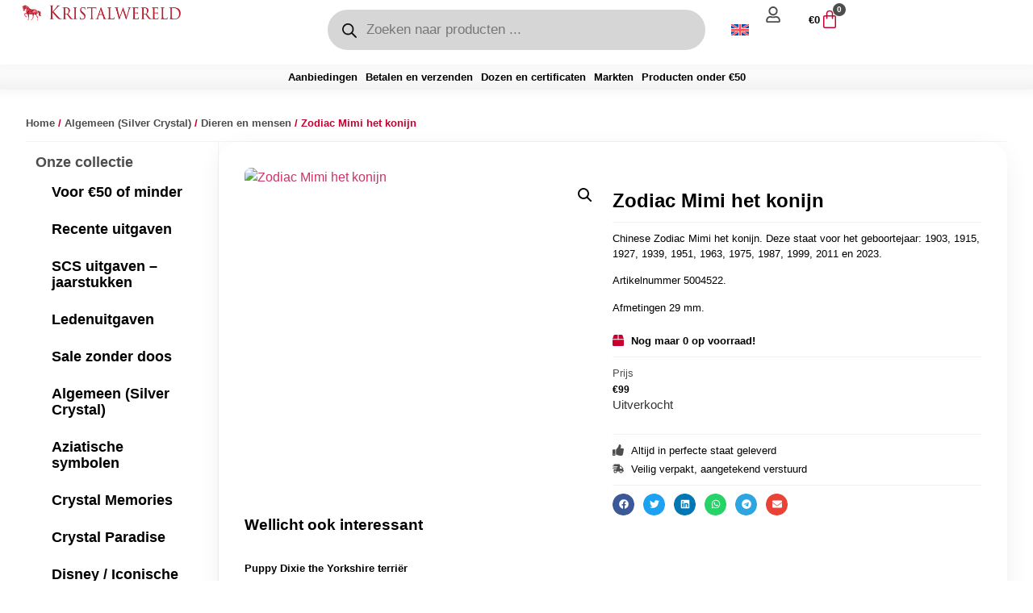

--- FILE ---
content_type: text/html; charset=UTF-8
request_url: https://kristalwereld.com/product/zodiac-mimi-het-konijn/
body_size: 56956
content:
<!DOCTYPE html>
<html lang="nl-NL">
<head>
	<meta charset="UTF-8">
		<meta name='robots' content='index, follow, max-image-preview:large, max-snippet:-1, max-video-preview:-1' />

	<!-- This site is optimized with the Yoast SEO plugin v26.7 - https://yoast.com/wordpress/plugins/seo/ -->
	<title>Zodiac Mimi het konijn - Kristalwereld</title>
	<meta name="description" content="Bestel Zodiac Mimi het konijn van Swarovski®️ vandaag nog bij Kristalwereld. Kristalwereld is al ruim 15 jaar gespecialiseerd in de verkoop van Swarovski®️ kristal" />
	<link rel="canonical" href="https://kristalwereld.com/product/zodiac-mimi-het-konijn/" />
	<meta property="og:locale" content="nl_NL" />
	<meta property="og:type" content="article" />
	<meta property="og:title" content="Zodiac Mimi het konijn - Kristalwereld" />
	<meta property="og:description" content="Bestel Zodiac Mimi het konijn van Swarovski®️ vandaag nog bij Kristalwereld. Kristalwereld is al ruim 15 jaar gespecialiseerd in de verkoop van Swarovski®️ kristal" />
	<meta property="og:url" content="https://kristalwereld.com/product/zodiac-mimi-het-konijn/" />
	<meta property="og:site_name" content="Kristalwereld" />
	<meta property="article:publisher" content="https://www.facebook.com/offsooproducts/" />
	<meta property="article:modified_time" content="2025-03-09T11:23:25+00:00" />
	<meta property="og:image" content="https://kristalwereld.com/wp-content/uploads/2024/01/zodiac-mimi-het-konijn-1.png" />
	<meta property="og:image:width" content="480" />
	<meta property="og:image:height" content="480" />
	<meta property="og:image:type" content="image/png" />
	<meta name="twitter:card" content="summary_large_image" />
	<script type="application/ld+json" class="yoast-schema-graph">{"@context":"https://schema.org","@graph":[{"@type":"WebPage","@id":"https://kristalwereld.com/product/zodiac-mimi-het-konijn/","url":"https://kristalwereld.com/product/zodiac-mimi-het-konijn/","name":"Zodiac Mimi het konijn - Kristalwereld","isPartOf":{"@id":"https://kristalwereld.com/#website"},"primaryImageOfPage":{"@id":"https://kristalwereld.com/product/zodiac-mimi-het-konijn/#primaryimage"},"image":{"@id":"https://kristalwereld.com/product/zodiac-mimi-het-konijn/#primaryimage"},"thumbnailUrl":"https://kristalwereld.com/wp-content/uploads/2024/01/zodiac-mimi-het-konijn-1.png","datePublished":"2021-12-31T08:06:15+00:00","dateModified":"2025-03-09T11:23:25+00:00","description":"Bestel Zodiac Mimi het konijn van Swarovski®️ vandaag nog bij Kristalwereld. Kristalwereld is al ruim 15 jaar gespecialiseerd in de verkoop van Swarovski®️ kristal","breadcrumb":{"@id":"https://kristalwereld.com/product/zodiac-mimi-het-konijn/#breadcrumb"},"inLanguage":"nl-NL","potentialAction":[{"@type":"ReadAction","target":["https://kristalwereld.com/product/zodiac-mimi-het-konijn/"]}]},{"@type":"ImageObject","inLanguage":"nl-NL","@id":"https://kristalwereld.com/product/zodiac-mimi-het-konijn/#primaryimage","url":"https://kristalwereld.com/wp-content/uploads/2024/01/zodiac-mimi-het-konijn-1.png","contentUrl":"https://kristalwereld.com/wp-content/uploads/2024/01/zodiac-mimi-het-konijn-1.png","width":480,"height":480},{"@type":"BreadcrumbList","@id":"https://kristalwereld.com/product/zodiac-mimi-het-konijn/#breadcrumb","itemListElement":[{"@type":"ListItem","position":1,"name":"Home","item":"https://kristalwereld.com/"},{"@type":"ListItem","position":2,"name":"Producten","item":"https://kristalwereld.com/shop/"},{"@type":"ListItem","position":3,"name":"Zodiac Mimi het konijn"}]},{"@type":"WebSite","@id":"https://kristalwereld.com/#website","url":"https://kristalwereld.com/","name":"Kristalwereld","description":"Al ruim 15 jaar ervaring met Swarovski® kristal!","publisher":{"@id":"https://kristalwereld.com/#organization"},"potentialAction":[{"@type":"SearchAction","target":{"@type":"EntryPoint","urlTemplate":"https://kristalwereld.com/?s={search_term_string}"},"query-input":{"@type":"PropertyValueSpecification","valueRequired":true,"valueName":"search_term_string"}}],"inLanguage":"nl-NL"},{"@type":"Organization","@id":"https://kristalwereld.com/#organization","name":"Kristalwereld","url":"https://kristalwereld.com/","logo":{"@type":"ImageObject","inLanguage":"nl-NL","@id":"https://kristalwereld.com/#/schema/logo/image/","url":"https://kristalwereld.com/wp-content/uploads/2022/11/cropped-KristalwereldLogo.png","contentUrl":"https://kristalwereld.com/wp-content/uploads/2022/11/cropped-KristalwereldLogo.png","width":739,"height":110,"caption":"Kristalwereld"},"image":{"@id":"https://kristalwereld.com/#/schema/logo/image/"},"sameAs":["https://www.facebook.com/offsooproducts/"]}]}</script>
	<!-- / Yoast SEO plugin. -->


<link rel='dns-prefetch' href='//www.googletagmanager.com' />
<link rel="alternate" type="application/rss+xml" title="Kristalwereld &raquo; feed" href="https://kristalwereld.com/feed/" />
<link rel="alternate" type="application/rss+xml" title="Kristalwereld &raquo; reacties feed" href="https://kristalwereld.com/comments/feed/" />
<link rel="alternate" type="application/rss+xml" title="Kristalwereld &raquo; Zodiac Mimi het konijn reacties feed" href="https://kristalwereld.com/product/zodiac-mimi-het-konijn/feed/" />
<link rel="alternate" title="oEmbed (JSON)" type="application/json+oembed" href="https://kristalwereld.com/wp-json/oembed/1.0/embed?url=https%3A%2F%2Fkristalwereld.com%2Fproduct%2Fzodiac-mimi-het-konijn%2F" />
<link rel="alternate" title="oEmbed (XML)" type="text/xml+oembed" href="https://kristalwereld.com/wp-json/oembed/1.0/embed?url=https%3A%2F%2Fkristalwereld.com%2Fproduct%2Fzodiac-mimi-het-konijn%2F&#038;format=xml" />
<style id='wp-img-auto-sizes-contain-inline-css'>
img:is([sizes=auto i],[sizes^="auto," i]){contain-intrinsic-size:3000px 1500px}
/*# sourceURL=wp-img-auto-sizes-contain-inline-css */
</style>
<style id='wp-emoji-styles-inline-css'>

	img.wp-smiley, img.emoji {
		display: inline !important;
		border: none !important;
		box-shadow: none !important;
		height: 1em !important;
		width: 1em !important;
		margin: 0 0.07em !important;
		vertical-align: -0.1em !important;
		background: none !important;
		padding: 0 !important;
	}
/*# sourceURL=wp-emoji-styles-inline-css */
</style>
<link rel='stylesheet' id='wp-block-library-css' href='https://kristalwereld.com/wp-includes/css/dist/block-library/style.min.css?ver=6.9' media='all' />
<style id='global-styles-inline-css'>
:root{--wp--preset--aspect-ratio--square: 1;--wp--preset--aspect-ratio--4-3: 4/3;--wp--preset--aspect-ratio--3-4: 3/4;--wp--preset--aspect-ratio--3-2: 3/2;--wp--preset--aspect-ratio--2-3: 2/3;--wp--preset--aspect-ratio--16-9: 16/9;--wp--preset--aspect-ratio--9-16: 9/16;--wp--preset--color--black: #000000;--wp--preset--color--cyan-bluish-gray: #abb8c3;--wp--preset--color--white: #ffffff;--wp--preset--color--pale-pink: #f78da7;--wp--preset--color--vivid-red: #cf2e2e;--wp--preset--color--luminous-vivid-orange: #ff6900;--wp--preset--color--luminous-vivid-amber: #fcb900;--wp--preset--color--light-green-cyan: #7bdcb5;--wp--preset--color--vivid-green-cyan: #00d084;--wp--preset--color--pale-cyan-blue: #8ed1fc;--wp--preset--color--vivid-cyan-blue: #0693e3;--wp--preset--color--vivid-purple: #9b51e0;--wp--preset--gradient--vivid-cyan-blue-to-vivid-purple: linear-gradient(135deg,rgb(6,147,227) 0%,rgb(155,81,224) 100%);--wp--preset--gradient--light-green-cyan-to-vivid-green-cyan: linear-gradient(135deg,rgb(122,220,180) 0%,rgb(0,208,130) 100%);--wp--preset--gradient--luminous-vivid-amber-to-luminous-vivid-orange: linear-gradient(135deg,rgb(252,185,0) 0%,rgb(255,105,0) 100%);--wp--preset--gradient--luminous-vivid-orange-to-vivid-red: linear-gradient(135deg,rgb(255,105,0) 0%,rgb(207,46,46) 100%);--wp--preset--gradient--very-light-gray-to-cyan-bluish-gray: linear-gradient(135deg,rgb(238,238,238) 0%,rgb(169,184,195) 100%);--wp--preset--gradient--cool-to-warm-spectrum: linear-gradient(135deg,rgb(74,234,220) 0%,rgb(151,120,209) 20%,rgb(207,42,186) 40%,rgb(238,44,130) 60%,rgb(251,105,98) 80%,rgb(254,248,76) 100%);--wp--preset--gradient--blush-light-purple: linear-gradient(135deg,rgb(255,206,236) 0%,rgb(152,150,240) 100%);--wp--preset--gradient--blush-bordeaux: linear-gradient(135deg,rgb(254,205,165) 0%,rgb(254,45,45) 50%,rgb(107,0,62) 100%);--wp--preset--gradient--luminous-dusk: linear-gradient(135deg,rgb(255,203,112) 0%,rgb(199,81,192) 50%,rgb(65,88,208) 100%);--wp--preset--gradient--pale-ocean: linear-gradient(135deg,rgb(255,245,203) 0%,rgb(182,227,212) 50%,rgb(51,167,181) 100%);--wp--preset--gradient--electric-grass: linear-gradient(135deg,rgb(202,248,128) 0%,rgb(113,206,126) 100%);--wp--preset--gradient--midnight: linear-gradient(135deg,rgb(2,3,129) 0%,rgb(40,116,252) 100%);--wp--preset--font-size--small: 13px;--wp--preset--font-size--medium: 20px;--wp--preset--font-size--large: 36px;--wp--preset--font-size--x-large: 42px;--wp--preset--spacing--20: 0.44rem;--wp--preset--spacing--30: 0.67rem;--wp--preset--spacing--40: 1rem;--wp--preset--spacing--50: 1.5rem;--wp--preset--spacing--60: 2.25rem;--wp--preset--spacing--70: 3.38rem;--wp--preset--spacing--80: 5.06rem;--wp--preset--shadow--natural: 6px 6px 9px rgba(0, 0, 0, 0.2);--wp--preset--shadow--deep: 12px 12px 50px rgba(0, 0, 0, 0.4);--wp--preset--shadow--sharp: 6px 6px 0px rgba(0, 0, 0, 0.2);--wp--preset--shadow--outlined: 6px 6px 0px -3px rgb(255, 255, 255), 6px 6px rgb(0, 0, 0);--wp--preset--shadow--crisp: 6px 6px 0px rgb(0, 0, 0);}:root { --wp--style--global--content-size: 800px;--wp--style--global--wide-size: 1200px; }:where(body) { margin: 0; }.wp-site-blocks > .alignleft { float: left; margin-right: 2em; }.wp-site-blocks > .alignright { float: right; margin-left: 2em; }.wp-site-blocks > .aligncenter { justify-content: center; margin-left: auto; margin-right: auto; }:where(.wp-site-blocks) > * { margin-block-start: 24px; margin-block-end: 0; }:where(.wp-site-blocks) > :first-child { margin-block-start: 0; }:where(.wp-site-blocks) > :last-child { margin-block-end: 0; }:root { --wp--style--block-gap: 24px; }:root :where(.is-layout-flow) > :first-child{margin-block-start: 0;}:root :where(.is-layout-flow) > :last-child{margin-block-end: 0;}:root :where(.is-layout-flow) > *{margin-block-start: 24px;margin-block-end: 0;}:root :where(.is-layout-constrained) > :first-child{margin-block-start: 0;}:root :where(.is-layout-constrained) > :last-child{margin-block-end: 0;}:root :where(.is-layout-constrained) > *{margin-block-start: 24px;margin-block-end: 0;}:root :where(.is-layout-flex){gap: 24px;}:root :where(.is-layout-grid){gap: 24px;}.is-layout-flow > .alignleft{float: left;margin-inline-start: 0;margin-inline-end: 2em;}.is-layout-flow > .alignright{float: right;margin-inline-start: 2em;margin-inline-end: 0;}.is-layout-flow > .aligncenter{margin-left: auto !important;margin-right: auto !important;}.is-layout-constrained > .alignleft{float: left;margin-inline-start: 0;margin-inline-end: 2em;}.is-layout-constrained > .alignright{float: right;margin-inline-start: 2em;margin-inline-end: 0;}.is-layout-constrained > .aligncenter{margin-left: auto !important;margin-right: auto !important;}.is-layout-constrained > :where(:not(.alignleft):not(.alignright):not(.alignfull)){max-width: var(--wp--style--global--content-size);margin-left: auto !important;margin-right: auto !important;}.is-layout-constrained > .alignwide{max-width: var(--wp--style--global--wide-size);}body .is-layout-flex{display: flex;}.is-layout-flex{flex-wrap: wrap;align-items: center;}.is-layout-flex > :is(*, div){margin: 0;}body .is-layout-grid{display: grid;}.is-layout-grid > :is(*, div){margin: 0;}body{padding-top: 0px;padding-right: 0px;padding-bottom: 0px;padding-left: 0px;}a:where(:not(.wp-element-button)){text-decoration: underline;}:root :where(.wp-element-button, .wp-block-button__link){background-color: #32373c;border-width: 0;color: #fff;font-family: inherit;font-size: inherit;font-style: inherit;font-weight: inherit;letter-spacing: inherit;line-height: inherit;padding-top: calc(0.667em + 2px);padding-right: calc(1.333em + 2px);padding-bottom: calc(0.667em + 2px);padding-left: calc(1.333em + 2px);text-decoration: none;text-transform: inherit;}.has-black-color{color: var(--wp--preset--color--black) !important;}.has-cyan-bluish-gray-color{color: var(--wp--preset--color--cyan-bluish-gray) !important;}.has-white-color{color: var(--wp--preset--color--white) !important;}.has-pale-pink-color{color: var(--wp--preset--color--pale-pink) !important;}.has-vivid-red-color{color: var(--wp--preset--color--vivid-red) !important;}.has-luminous-vivid-orange-color{color: var(--wp--preset--color--luminous-vivid-orange) !important;}.has-luminous-vivid-amber-color{color: var(--wp--preset--color--luminous-vivid-amber) !important;}.has-light-green-cyan-color{color: var(--wp--preset--color--light-green-cyan) !important;}.has-vivid-green-cyan-color{color: var(--wp--preset--color--vivid-green-cyan) !important;}.has-pale-cyan-blue-color{color: var(--wp--preset--color--pale-cyan-blue) !important;}.has-vivid-cyan-blue-color{color: var(--wp--preset--color--vivid-cyan-blue) !important;}.has-vivid-purple-color{color: var(--wp--preset--color--vivid-purple) !important;}.has-black-background-color{background-color: var(--wp--preset--color--black) !important;}.has-cyan-bluish-gray-background-color{background-color: var(--wp--preset--color--cyan-bluish-gray) !important;}.has-white-background-color{background-color: var(--wp--preset--color--white) !important;}.has-pale-pink-background-color{background-color: var(--wp--preset--color--pale-pink) !important;}.has-vivid-red-background-color{background-color: var(--wp--preset--color--vivid-red) !important;}.has-luminous-vivid-orange-background-color{background-color: var(--wp--preset--color--luminous-vivid-orange) !important;}.has-luminous-vivid-amber-background-color{background-color: var(--wp--preset--color--luminous-vivid-amber) !important;}.has-light-green-cyan-background-color{background-color: var(--wp--preset--color--light-green-cyan) !important;}.has-vivid-green-cyan-background-color{background-color: var(--wp--preset--color--vivid-green-cyan) !important;}.has-pale-cyan-blue-background-color{background-color: var(--wp--preset--color--pale-cyan-blue) !important;}.has-vivid-cyan-blue-background-color{background-color: var(--wp--preset--color--vivid-cyan-blue) !important;}.has-vivid-purple-background-color{background-color: var(--wp--preset--color--vivid-purple) !important;}.has-black-border-color{border-color: var(--wp--preset--color--black) !important;}.has-cyan-bluish-gray-border-color{border-color: var(--wp--preset--color--cyan-bluish-gray) !important;}.has-white-border-color{border-color: var(--wp--preset--color--white) !important;}.has-pale-pink-border-color{border-color: var(--wp--preset--color--pale-pink) !important;}.has-vivid-red-border-color{border-color: var(--wp--preset--color--vivid-red) !important;}.has-luminous-vivid-orange-border-color{border-color: var(--wp--preset--color--luminous-vivid-orange) !important;}.has-luminous-vivid-amber-border-color{border-color: var(--wp--preset--color--luminous-vivid-amber) !important;}.has-light-green-cyan-border-color{border-color: var(--wp--preset--color--light-green-cyan) !important;}.has-vivid-green-cyan-border-color{border-color: var(--wp--preset--color--vivid-green-cyan) !important;}.has-pale-cyan-blue-border-color{border-color: var(--wp--preset--color--pale-cyan-blue) !important;}.has-vivid-cyan-blue-border-color{border-color: var(--wp--preset--color--vivid-cyan-blue) !important;}.has-vivid-purple-border-color{border-color: var(--wp--preset--color--vivid-purple) !important;}.has-vivid-cyan-blue-to-vivid-purple-gradient-background{background: var(--wp--preset--gradient--vivid-cyan-blue-to-vivid-purple) !important;}.has-light-green-cyan-to-vivid-green-cyan-gradient-background{background: var(--wp--preset--gradient--light-green-cyan-to-vivid-green-cyan) !important;}.has-luminous-vivid-amber-to-luminous-vivid-orange-gradient-background{background: var(--wp--preset--gradient--luminous-vivid-amber-to-luminous-vivid-orange) !important;}.has-luminous-vivid-orange-to-vivid-red-gradient-background{background: var(--wp--preset--gradient--luminous-vivid-orange-to-vivid-red) !important;}.has-very-light-gray-to-cyan-bluish-gray-gradient-background{background: var(--wp--preset--gradient--very-light-gray-to-cyan-bluish-gray) !important;}.has-cool-to-warm-spectrum-gradient-background{background: var(--wp--preset--gradient--cool-to-warm-spectrum) !important;}.has-blush-light-purple-gradient-background{background: var(--wp--preset--gradient--blush-light-purple) !important;}.has-blush-bordeaux-gradient-background{background: var(--wp--preset--gradient--blush-bordeaux) !important;}.has-luminous-dusk-gradient-background{background: var(--wp--preset--gradient--luminous-dusk) !important;}.has-pale-ocean-gradient-background{background: var(--wp--preset--gradient--pale-ocean) !important;}.has-electric-grass-gradient-background{background: var(--wp--preset--gradient--electric-grass) !important;}.has-midnight-gradient-background{background: var(--wp--preset--gradient--midnight) !important;}.has-small-font-size{font-size: var(--wp--preset--font-size--small) !important;}.has-medium-font-size{font-size: var(--wp--preset--font-size--medium) !important;}.has-large-font-size{font-size: var(--wp--preset--font-size--large) !important;}.has-x-large-font-size{font-size: var(--wp--preset--font-size--x-large) !important;}
:root :where(.wp-block-pullquote){font-size: 1.5em;line-height: 1.6;}
/*# sourceURL=global-styles-inline-css */
</style>
<link rel='stylesheet' id='photoswipe-css' href='https://kristalwereld.com/wp-content/plugins/woocommerce/assets/css/photoswipe/photoswipe.min.css?ver=10.4.3' media='all' />
<link rel='stylesheet' id='photoswipe-default-skin-css' href='https://kristalwereld.com/wp-content/plugins/woocommerce/assets/css/photoswipe/default-skin/default-skin.min.css?ver=10.4.3' media='all' />
<link rel='stylesheet' id='woocommerce-layout-css' href='https://kristalwereld.com/wp-content/plugins/woocommerce/assets/css/woocommerce-layout.css?ver=10.4.3' media='all' />
<link rel='stylesheet' id='woocommerce-smallscreen-css' href='https://kristalwereld.com/wp-content/plugins/woocommerce/assets/css/woocommerce-smallscreen.css?ver=10.4.3' media='only screen and (max-width: 768px)' />
<link rel='stylesheet' id='woocommerce-general-css' href='https://kristalwereld.com/wp-content/plugins/woocommerce/assets/css/woocommerce.css?ver=10.4.3' media='all' />
<style id='woocommerce-inline-inline-css'>
.woocommerce form .form-row .required { visibility: visible; }
/*# sourceURL=woocommerce-inline-inline-css */
</style>
<link rel='stylesheet' id='wt-smart-coupon-for-woo-css' href='https://kristalwereld.com/wp-content/plugins/wt-smart-coupons-for-woocommerce/public/css/wt-smart-coupon-public.css?ver=2.2.6' media='all' />
<link rel='stylesheet' id='wpml-legacy-horizontal-list-0-css' href='https://kristalwereld.com/wp-content/plugins/sitepress-multilingual-cms/templates/language-switchers/legacy-list-horizontal/style.min.css?ver=1' media='all' />
<link rel='stylesheet' id='wpml-menu-item-0-css' href='https://kristalwereld.com/wp-content/plugins/sitepress-multilingual-cms/templates/language-switchers/menu-item/style.min.css?ver=1' media='all' />
<link rel='stylesheet' id='dgwt-wcas-style-css' href='https://kristalwereld.com/wp-content/plugins/ajax-search-for-woocommerce-premium/assets/css/style.min.css?ver=1.32.2' media='all' />
<link rel='stylesheet' id='parent-style-css' href='https://kristalwereld.com/wp-content/themes/hello-elementor/style.css?ver=6.9' media='all' />
<link rel='stylesheet' id='child-style-css' href='https://kristalwereld.com/wp-content/themes/hello-elementor-child/style.css?ver=6.9' media='all' />
<link rel='stylesheet' id='hello-elementor-css' href='https://kristalwereld.com/wp-content/themes/hello-elementor/assets/css/reset.css?ver=3.4.5' media='all' />
<link rel='stylesheet' id='hello-elementor-theme-style-css' href='https://kristalwereld.com/wp-content/themes/hello-elementor/assets/css/theme.css?ver=3.4.5' media='all' />
<link rel='stylesheet' id='hello-elementor-header-footer-css' href='https://kristalwereld.com/wp-content/themes/hello-elementor/assets/css/header-footer.css?ver=3.4.5' media='all' />
<link rel='stylesheet' id='elementor-frontend-css' href='https://kristalwereld.com/wp-content/uploads/elementor/css/custom-frontend.min.css?ver=1768268639' media='all' />
<link rel='stylesheet' id='elementor-post-8-css' href='https://kristalwereld.com/wp-content/uploads/elementor/css/post-8.css?ver=1768268639' media='all' />
<link rel='stylesheet' id='widget-icon-list-css' href='https://kristalwereld.com/wp-content/uploads/elementor/css/custom-widget-icon-list.min.css?ver=1768268639' media='all' />
<link rel='stylesheet' id='widget-image-css' href='https://kristalwereld.com/wp-content/plugins/elementor/assets/css/widget-image.min.css?ver=3.34.1' media='all' />
<link rel='stylesheet' id='widget-nav-menu-css' href='https://kristalwereld.com/wp-content/uploads/elementor/css/custom-pro-widget-nav-menu.min.css?ver=1768268639' media='all' />
<link rel='stylesheet' id='widget-woocommerce-menu-cart-css' href='https://kristalwereld.com/wp-content/uploads/elementor/css/custom-pro-widget-woocommerce-menu-cart.min.css?ver=1768268639' media='all' />
<link rel='stylesheet' id='e-sticky-css' href='https://kristalwereld.com/wp-content/plugins/elementor-pro/assets/css/modules/sticky.min.css?ver=3.34.0' media='all' />
<link rel='stylesheet' id='widget-woocommerce-product-images-css' href='https://kristalwereld.com/wp-content/plugins/elementor-pro/assets/css/widget-woocommerce-product-images.min.css?ver=3.34.0' media='all' />
<link rel='stylesheet' id='widget-heading-css' href='https://kristalwereld.com/wp-content/plugins/elementor/assets/css/widget-heading.min.css?ver=3.34.1' media='all' />
<link rel='stylesheet' id='widget-divider-css' href='https://kristalwereld.com/wp-content/plugins/elementor/assets/css/widget-divider.min.css?ver=3.34.1' media='all' />
<link rel='stylesheet' id='widget-woocommerce-product-price-css' href='https://kristalwereld.com/wp-content/plugins/elementor-pro/assets/css/widget-woocommerce-product-price.min.css?ver=3.34.0' media='all' />
<link rel='stylesheet' id='e-animation-grow-css' href='https://kristalwereld.com/wp-content/plugins/elementor/assets/lib/animations/styles/e-animation-grow.min.css?ver=3.34.1' media='all' />
<link rel='stylesheet' id='widget-woocommerce-product-add-to-cart-css' href='https://kristalwereld.com/wp-content/uploads/elementor/css/custom-pro-widget-woocommerce-product-add-to-cart.min.css?ver=1768268639' media='all' />
<link rel='stylesheet' id='widget-share-buttons-css' href='https://kristalwereld.com/wp-content/plugins/elementor-pro/assets/css/widget-share-buttons.min.css?ver=3.34.0' media='all' />
<link rel='stylesheet' id='e-apple-webkit-css' href='https://kristalwereld.com/wp-content/uploads/elementor/css/custom-apple-webkit.min.css?ver=1768268639' media='all' />
<link rel='stylesheet' id='swiper-css' href='https://kristalwereld.com/wp-content/plugins/elementor/assets/lib/swiper/v8/css/swiper.min.css?ver=8.4.5' media='all' />
<link rel='stylesheet' id='e-swiper-css' href='https://kristalwereld.com/wp-content/plugins/elementor/assets/css/conditionals/e-swiper.min.css?ver=3.34.1' media='all' />
<link rel='stylesheet' id='widget-loop-common-css' href='https://kristalwereld.com/wp-content/plugins/elementor-pro/assets/css/widget-loop-common.min.css?ver=3.34.0' media='all' />
<link rel='stylesheet' id='widget-loop-carousel-css' href='https://kristalwereld.com/wp-content/plugins/elementor-pro/assets/css/widget-loop-carousel.min.css?ver=3.34.0' media='all' />
<link rel='stylesheet' id='e-shapes-css' href='https://kristalwereld.com/wp-content/plugins/elementor/assets/css/conditionals/shapes.min.css?ver=3.34.1' media='all' />
<link rel='stylesheet' id='e-animation-fadeIn-css' href='https://kristalwereld.com/wp-content/plugins/elementor/assets/lib/animations/styles/fadeIn.min.css?ver=3.34.1' media='all' />
<link rel='stylesheet' id='e-popup-css' href='https://kristalwereld.com/wp-content/plugins/elementor-pro/assets/css/conditionals/popup.min.css?ver=3.34.0' media='all' />
<link rel='stylesheet' id='elementor-post-25281-css' href='https://kristalwereld.com/wp-content/uploads/elementor/css/post-25281.css?ver=1768268639' media='all' />
<link rel='stylesheet' id='elementor-post-5138-css' href='https://kristalwereld.com/wp-content/uploads/elementor/css/post-5138.css?ver=1768268721' media='all' />
<link rel='stylesheet' id='elementor-post-65871-css' href='https://kristalwereld.com/wp-content/uploads/elementor/css/post-65871.css?ver=1768268639' media='all' />
<link rel='stylesheet' id='mollie-applepaydirect-css' href='https://kristalwereld.com/wp-content/plugins/mollie-payments-for-woocommerce/public/css/mollie-applepaydirect.min.css?ver=1765866375' media='screen' />
<link rel='stylesheet' id='elementor-gf-local-montserrat-css' href='https://kristalwereld.com/wp-content/uploads/elementor/google-fonts/css/montserrat.css?ver=1742248366' media='all' />
<script id="wpml-cookie-js-extra">
var wpml_cookies = {"wp-wpml_current_language":{"value":"nl","expires":1,"path":"/"}};
var wpml_cookies = {"wp-wpml_current_language":{"value":"nl","expires":1,"path":"/"}};
//# sourceURL=wpml-cookie-js-extra
</script>
<script src="https://kristalwereld.com/wp-content/plugins/sitepress-multilingual-cms/res/js/cookies/language-cookie.js?ver=486900" id="wpml-cookie-js" defer data-wp-strategy="defer"></script>
<script src="https://kristalwereld.com/wp-includes/js/jquery/jquery.min.js?ver=3.7.1" id="jquery-core-js"></script>
<script src="https://kristalwereld.com/wp-includes/js/jquery/jquery-migrate.min.js?ver=3.4.1" id="jquery-migrate-js"></script>
<script src="https://kristalwereld.com/wp-content/plugins/woocommerce/assets/js/jquery-blockui/jquery.blockUI.min.js?ver=2.7.0-wc.10.4.3" id="wc-jquery-blockui-js" defer data-wp-strategy="defer"></script>
<script id="wc-add-to-cart-js-extra">
var wc_add_to_cart_params = {"ajax_url":"/wp-admin/admin-ajax.php","wc_ajax_url":"/?wc-ajax=%%endpoint%%","i18n_view_cart":"Bekijk winkelwagen","cart_url":"https://kristalwereld.com/winkelwagen/","is_cart":"","cart_redirect_after_add":"yes"};
//# sourceURL=wc-add-to-cart-js-extra
</script>
<script src="https://kristalwereld.com/wp-content/plugins/woocommerce/assets/js/frontend/add-to-cart.min.js?ver=10.4.3" id="wc-add-to-cart-js" defer data-wp-strategy="defer"></script>
<script src="https://kristalwereld.com/wp-content/plugins/woocommerce/assets/js/zoom/jquery.zoom.min.js?ver=1.7.21-wc.10.4.3" id="wc-zoom-js" defer data-wp-strategy="defer"></script>
<script src="https://kristalwereld.com/wp-content/plugins/woocommerce/assets/js/flexslider/jquery.flexslider.min.js?ver=2.7.2-wc.10.4.3" id="wc-flexslider-js" defer data-wp-strategy="defer"></script>
<script src="https://kristalwereld.com/wp-content/plugins/woocommerce/assets/js/photoswipe/photoswipe.min.js?ver=4.1.1-wc.10.4.3" id="wc-photoswipe-js" defer data-wp-strategy="defer"></script>
<script src="https://kristalwereld.com/wp-content/plugins/woocommerce/assets/js/photoswipe/photoswipe-ui-default.min.js?ver=4.1.1-wc.10.4.3" id="wc-photoswipe-ui-default-js" defer data-wp-strategy="defer"></script>
<script id="wc-single-product-js-extra">
var wc_single_product_params = {"i18n_required_rating_text":"Selecteer een waardering","i18n_rating_options":["1 van de 5 sterren","2 van de 5 sterren","3 van de 5 sterren","4 van de 5 sterren","5 van de 5 sterren"],"i18n_product_gallery_trigger_text":"Afbeeldinggalerij in volledig scherm bekijken","review_rating_required":"yes","flexslider":{"rtl":false,"animation":"slide","smoothHeight":true,"directionNav":false,"controlNav":"thumbnails","slideshow":false,"animationSpeed":500,"animationLoop":false,"allowOneSlide":false},"zoom_enabled":"1","zoom_options":[],"photoswipe_enabled":"1","photoswipe_options":{"shareEl":false,"closeOnScroll":false,"history":false,"hideAnimationDuration":0,"showAnimationDuration":0},"flexslider_enabled":"1"};
//# sourceURL=wc-single-product-js-extra
</script>
<script src="https://kristalwereld.com/wp-content/plugins/woocommerce/assets/js/frontend/single-product.min.js?ver=10.4.3" id="wc-single-product-js" defer data-wp-strategy="defer"></script>
<script src="https://kristalwereld.com/wp-content/plugins/woocommerce/assets/js/js-cookie/js.cookie.min.js?ver=2.1.4-wc.10.4.3" id="wc-js-cookie-js" defer data-wp-strategy="defer"></script>
<script id="woocommerce-js-extra">
var woocommerce_params = {"ajax_url":"/wp-admin/admin-ajax.php","wc_ajax_url":"/?wc-ajax=%%endpoint%%","i18n_password_show":"Wachtwoord weergeven","i18n_password_hide":"Wachtwoord verbergen"};
//# sourceURL=woocommerce-js-extra
</script>
<script src="https://kristalwereld.com/wp-content/plugins/woocommerce/assets/js/frontend/woocommerce.min.js?ver=10.4.3" id="woocommerce-js" defer data-wp-strategy="defer"></script>
<script id="wt-smart-coupon-for-woo-js-extra">
var WTSmartCouponOBJ = {"ajaxurl":"https://kristalwereld.com/wp-admin/admin-ajax.php","wc_ajax_url":"https://kristalwereld.com/?wc-ajax=","nonces":{"public":"15d05b83fc","apply_coupon":"a75c94a405"},"labels":{"please_wait":"Please wait...","choose_variation":"Please choose a variation","error":"Error !!!"},"shipping_method":[],"payment_method":"","is_cart":""};
//# sourceURL=wt-smart-coupon-for-woo-js-extra
</script>
<script src="https://kristalwereld.com/wp-content/plugins/wt-smart-coupons-for-woocommerce/public/js/wt-smart-coupon-public.js?ver=2.2.6" id="wt-smart-coupon-for-woo-js"></script>

<!-- Google tag (gtag.js) snippet toegevoegd door Site Kit -->
<!-- Google Analytics snippet toegevoegd door Site Kit -->
<script src="https://www.googletagmanager.com/gtag/js?id=GT-5R7V3F5" id="google_gtagjs-js" async></script>
<script id="google_gtagjs-js-after">
window.dataLayer = window.dataLayer || [];function gtag(){dataLayer.push(arguments);}
gtag("set","linker",{"domains":["kristalwereld.com"]});
gtag("js", new Date());
gtag("set", "developer_id.dZTNiMT", true);
gtag("config", "GT-5R7V3F5");
//# sourceURL=google_gtagjs-js-after
</script>
<link rel="https://api.w.org/" href="https://kristalwereld.com/wp-json/" /><link rel="alternate" title="JSON" type="application/json" href="https://kristalwereld.com/wp-json/wp/v2/product/29611" /><link rel="EditURI" type="application/rsd+xml" title="RSD" href="https://kristalwereld.com/xmlrpc.php?rsd" />
<meta name="generator" content="WordPress 6.9" />
<meta name="generator" content="WooCommerce 10.4.3" />
<link rel='shortlink' href='https://kristalwereld.com/?p=29611' />
<meta name="generator" content="WPML ver:4.8.6 stt:37,1;" />
<meta name="generator" content="Site Kit by Google 1.170.0" />		<style>
			.dgwt-wcas-ico-magnifier,.dgwt-wcas-ico-magnifier-handler{max-width:20px}.dgwt-wcas-style-pirx .dgwt-wcas-sf-wrapp{background-color:#fff}.dgwt-wcas-search-wrapp .dgwt-wcas-sf-wrapp input[type=search].dgwt-wcas-search-input,.dgwt-wcas-search-wrapp .dgwt-wcas-sf-wrapp input[type=search].dgwt-wcas-search-input:hover,.dgwt-wcas-search-wrapp .dgwt-wcas-sf-wrapp input[type=search].dgwt-wcas-search-input:focus{background-color:#d6d6d6;color:#0a0a0a;border-color:#fff}.dgwt-wcas-sf-wrapp input[type=search].dgwt-wcas-search-input::placeholder{color:#0a0a0a;opacity:.3}.dgwt-wcas-sf-wrapp input[type=search].dgwt-wcas-search-input::-webkit-input-placeholder{color:#0a0a0a;opacity:.3}.dgwt-wcas-sf-wrapp input[type=search].dgwt-wcas-search-input:-moz-placeholder{color:#0a0a0a;opacity:.3}.dgwt-wcas-sf-wrapp input[type=search].dgwt-wcas-search-input::-moz-placeholder{color:#0a0a0a;opacity:.3}.dgwt-wcas-sf-wrapp input[type=search].dgwt-wcas-search-input:-ms-input-placeholder{color:#0a0a0a}.dgwt-wcas-no-submit.dgwt-wcas-search-wrapp .dgwt-wcas-ico-magnifier path,.dgwt-wcas-search-wrapp .dgwt-wcas-close path{fill:#0a0a0a}.dgwt-wcas-loader-circular-path{stroke:#0a0a0a}.dgwt-wcas-preloader{opacity:.6}		</style>
		<meta name="description" content="Chinese Zodiac Mimi het konijn. Deze staat voor het geboortejaar: 1903, 1915, 1927, 1939, 1951, 1963, 1975, 1987, 1999, 2011 en 2023.

Artikelnummer 5004522.

Afmetingen 29 mm.">
	<noscript><style>.woocommerce-product-gallery{ opacity: 1 !important; }</style></noscript>
	<meta name="generator" content="Elementor 3.34.1; features: e_font_icon_svg, additional_custom_breakpoints; settings: css_print_method-external, google_font-enabled, font_display-auto">
			<style>
				.e-con.e-parent:nth-of-type(n+4):not(.e-lazyloaded):not(.e-no-lazyload),
				.e-con.e-parent:nth-of-type(n+4):not(.e-lazyloaded):not(.e-no-lazyload) * {
					background-image: none !important;
				}
				@media screen and (max-height: 1024px) {
					.e-con.e-parent:nth-of-type(n+3):not(.e-lazyloaded):not(.e-no-lazyload),
					.e-con.e-parent:nth-of-type(n+3):not(.e-lazyloaded):not(.e-no-lazyload) * {
						background-image: none !important;
					}
				}
				@media screen and (max-height: 640px) {
					.e-con.e-parent:nth-of-type(n+2):not(.e-lazyloaded):not(.e-no-lazyload),
					.e-con.e-parent:nth-of-type(n+2):not(.e-lazyloaded):not(.e-no-lazyload) * {
						background-image: none !important;
					}
				}
			</style>
			<link rel="icon" href="https://kristalwereld.com/wp-content/uploads/2023/12/Favicon-1-64x64.png" sizes="32x32" />
<link rel="icon" href="https://kristalwereld.com/wp-content/uploads/2023/12/Favicon-1.png" sizes="192x192" />
<link rel="apple-touch-icon" href="https://kristalwereld.com/wp-content/uploads/2023/12/Favicon-1.png" />
<meta name="msapplication-TileImage" content="https://kristalwereld.com/wp-content/uploads/2023/12/Favicon-1.png" />
		<style id="wp-custom-css">
			.site-footer{
	display:none;
}

.woocommerce-notices-wrapper{
	display:none;
}		</style>
			<meta name="viewport" content="width=device-width, initial-scale=1.0, viewport-fit=cover" /></head>
<body class="wp-singular product-template-default single single-product postid-29611 wp-custom-logo wp-embed-responsive wp-theme-hello-elementor wp-child-theme-hello-elementor-child theme-hello-elementor woocommerce woocommerce-page woocommerce-no-js hello-elementor-default elementor-default elementor-template-canvas elementor-kit-8 elementor-page-5138">
	<div class="woocommerce-notices-wrapper"></div>		<div data-elementor-type="product" data-elementor-id="5138" class="elementor elementor-5138 elementor-location-single post-29611 product type-product status-publish has-post-thumbnail product_cat-algemeen-silver-crystal product_cat-aziatische-symbolen product_cat-dieren-en-mensen product_cat-overige first outofstock shipping-taxable purchasable product-type-simple product" data-elementor-post-type="elementor_library">
			<div class="elementor-element elementor-element-0b2bcbd e-con-full e-flex e-con e-parent" data-id="0b2bcbd" data-element_type="container">
				<div class="elementor-element elementor-element-7bcdb16 elementor-widget elementor-widget-shortcode" data-id="7bcdb16" data-element_type="widget" data-widget_type="shortcode.default">
							<div class="elementor-shortcode">		<header data-elementor-type="header" data-elementor-id="25281" class="elementor elementor-25281 elementor-location-single" data-elementor-post-type="elementor_library">
			<div class="elementor-element elementor-element-da1e80d e-con-full elementor-hidden-desktop elementor-hidden-laptop elementor-hidden-tablet elementor-hidden-mobile e-flex e-con e-parent" data-id="da1e80d" data-element_type="container" data-settings="{&quot;background_background&quot;:&quot;classic&quot;}">
		<div class="elementor-element elementor-element-88ba4e1 e-con-full e-flex e-con e-child" data-id="88ba4e1" data-element_type="container">
				<div class="elementor-element elementor-element-1ab3d61 elementor-icon-list--layout-inline elementor-align-end elementor-mobile-align-start elementor-list-item-link-full_width elementor-widget elementor-widget-icon-list" data-id="1ab3d61" data-element_type="widget" data-widget_type="icon-list.default">
							<ul class="elementor-icon-list-items elementor-inline-items">
							<li class="elementor-icon-list-item elementor-inline-item">
											<span class="elementor-icon-list-icon">
							<svg aria-hidden="true" class="e-font-icon-svg e-fas-shipping-fast" viewBox="0 0 640 512" xmlns="http://www.w3.org/2000/svg"><path d="M624 352h-16V243.9c0-12.7-5.1-24.9-14.1-33.9L494 110.1c-9-9-21.2-14.1-33.9-14.1H416V48c0-26.5-21.5-48-48-48H112C85.5 0 64 21.5 64 48v48H8c-4.4 0-8 3.6-8 8v16c0 4.4 3.6 8 8 8h272c4.4 0 8 3.6 8 8v16c0 4.4-3.6 8-8 8H40c-4.4 0-8 3.6-8 8v16c0 4.4 3.6 8 8 8h208c4.4 0 8 3.6 8 8v16c0 4.4-3.6 8-8 8H8c-4.4 0-8 3.6-8 8v16c0 4.4 3.6 8 8 8h208c4.4 0 8 3.6 8 8v16c0 4.4-3.6 8-8 8H64v128c0 53 43 96 96 96s96-43 96-96h128c0 53 43 96 96 96s96-43 96-96h48c8.8 0 16-7.2 16-16v-32c0-8.8-7.2-16-16-16zM160 464c-26.5 0-48-21.5-48-48s21.5-48 48-48 48 21.5 48 48-21.5 48-48 48zm320 0c-26.5 0-48-21.5-48-48s21.5-48 48-48 48 21.5 48 48-21.5 48-48 48zm80-208H416V144h44.1l99.9 99.9V256z"></path></svg>						</span>
										<span class="elementor-icon-list-text">Gratis verzending boven de €250 (NL, BE, DE)</span>
									</li>
						</ul>
						</div>
				</div>
				</div>
		<div class="elementor-element elementor-element-daad309 elementor-hidden-mobile e-con-full elementor-hidden-tablet e-flex e-con e-parent" data-id="daad309" data-element_type="container" data-settings="{&quot;background_background&quot;:&quot;classic&quot;,&quot;sticky_on&quot;:[&quot;mobile&quot;],&quot;sticky&quot;:&quot;top&quot;,&quot;sticky_parent&quot;:&quot;yes&quot;,&quot;sticky_offset&quot;:0,&quot;sticky_effects_offset&quot;:0,&quot;sticky_anchor_link_offset&quot;:0}">
		<div class="elementor-element elementor-element-2a6b3e3 e-con-full e-flex e-con e-child" data-id="2a6b3e3" data-element_type="container">
		<div class="elementor-element elementor-element-57d6f0b e-con-full e-flex e-con e-child" data-id="57d6f0b" data-element_type="container">
				<div class="elementor-element elementor-element-fc6434e elementor-widget elementor-widget-image" data-id="fc6434e" data-element_type="widget" data-widget_type="image.default">
																<a href="https://kristalwereld.com/">
							<img width="739" height="110" src="https://kristalwereld.com/wp-content/uploads/2022/11/KristalwereldLogo.png" class="attachment-large size-large wp-image-8116" alt="" srcset="https://kristalwereld.com/wp-content/uploads/2022/11/KristalwereldLogo.png 739w, https://kristalwereld.com/wp-content/uploads/2022/11/KristalwereldLogo-600x89.png 600w, https://kristalwereld.com/wp-content/uploads/2022/11/KristalwereldLogo-64x10.png 64w, https://kristalwereld.com/wp-content/uploads/2022/11/KristalwereldLogo-300x45.png 300w" sizes="(max-width: 739px) 100vw, 739px" />								</a>
															</div>
				</div>
		<div class="elementor-element elementor-element-c9632ab e-con-full e-flex e-con e-child" data-id="c9632ab" data-element_type="container">
				<div class="elementor-element elementor-element-0f53871 elementor-hidden-mobile elementor-widget elementor-widget-shortcode" data-id="0f53871" data-element_type="widget" data-widget_type="shortcode.default">
							<div class="elementor-shortcode"><div  class="dgwt-wcas-search-wrapp dgwt-wcas-has-submit woocommerce dgwt-wcas-style-pirx js-dgwt-wcas-layout-classic dgwt-wcas-layout-classic js-dgwt-wcas-mobile-overlay-enabled">
		<form class="dgwt-wcas-search-form" role="search" action="https://kristalwereld.com/" method="get">
		<div class="dgwt-wcas-sf-wrapp">
						<label class="screen-reader-text"
				for="dgwt-wcas-search-input-1">
				Producten zoeken			</label>

			<input
				id="dgwt-wcas-search-input-1"
				type="search"
				class="dgwt-wcas-search-input"
				name="s"
				value=""
				placeholder="Zoeken naar producten ..."
				autocomplete="off"
							/>
			<div class="dgwt-wcas-preloader"></div>

			<div class="dgwt-wcas-voice-search"></div>

							<button type="submit"
						aria-label="Zoeken"
						class="dgwt-wcas-search-submit">				<svg
					class="dgwt-wcas-ico-magnifier" xmlns="http://www.w3.org/2000/svg" width="18" height="18" viewBox="0 0 18 18">
					<path  d=" M 16.722523,17.901412 C 16.572585,17.825208 15.36088,16.670476 14.029846,15.33534 L 11.609782,12.907819 11.01926,13.29667 C 8.7613237,14.783493 5.6172703,14.768302 3.332423,13.259528 -0.07366363,11.010358 -1.0146502,6.5989684 1.1898146,3.2148776
					1.5505179,2.6611594 2.4056498,1.7447266 2.9644271,1.3130497 3.4423015,0.94387379 4.3921825,0.48568469 5.1732652,0.2475835 5.886299,0.03022609 6.1341883,0 7.2037391,0 8.2732897,0 8.521179,0.03022609 9.234213,0.2475835 c 0.781083,0.23810119 1.730962,0.69629029 2.208837,1.0654662
					0.532501,0.4113763 1.39922,1.3400096 1.760153,1.8858877 1.520655,2.2998531 1.599025,5.3023778 0.199549,7.6451086 -0.208076,0.348322 -0.393306,0.668209 -0.411622,0.710863 -0.01831,0.04265 1.065556,1.18264 2.408603,2.533307 1.343046,1.350666 2.486621,2.574792 2.541278,2.720279 0.282475,0.7519
					-0.503089,1.456506 -1.218488,1.092917 z M 8.4027892,12.475062 C 9.434946,12.25579 10.131043,11.855461 10.99416,10.984753 11.554519,10.419467 11.842507,10.042366 12.062078,9.5863882 12.794223,8.0659672 12.793657,6.2652398 12.060578,4.756293 11.680383,3.9737304 10.453587,2.7178427
					9.730569,2.3710306 8.6921295,1.8729196 8.3992147,1.807606 7.2037567,1.807606 6.0082984,1.807606 5.7153841,1.87292 4.6769446,2.3710306 3.9539263,2.7178427 2.7271301,3.9737304 2.3469352,4.756293 1.6138384,6.2652398 1.6132726,8.0659672 2.3454252,9.5863882 c 0.4167354,0.8654208 1.5978784,2.0575608
					2.4443766,2.4671358 1.0971012,0.530827 2.3890403,0.681561 3.6130134,0.421538 z
					"/>
				</svg>
				</button>
			
			<input type="hidden" name="post_type" value="product"/>
			<input type="hidden" name="dgwt_wcas" value="1"/>

							<input type="hidden" name="lang" value="nl"/>
			
					</div>
	</form>
</div>
</div>
						</div>
				</div>
		<div class="elementor-element elementor-element-21561ea e-con-full elementor-hidden-mobile e-flex e-con e-child" data-id="21561ea" data-element_type="container" data-settings="{&quot;background_background&quot;:&quot;classic&quot;}">
				<div class="elementor-element elementor-element-a23d720 elementor-nav-menu__align-end elementor-nav-menu--dropdown-none elementor-widget elementor-widget-nav-menu" data-id="a23d720" data-element_type="widget" data-settings="{&quot;layout&quot;:&quot;horizontal&quot;,&quot;submenu_icon&quot;:{&quot;value&quot;:&quot;&lt;svg aria-hidden=\&quot;true\&quot; class=\&quot;e-font-icon-svg e-fas-caret-down\&quot; viewBox=\&quot;0 0 320 512\&quot; xmlns=\&quot;http:\/\/www.w3.org\/2000\/svg\&quot;&gt;&lt;path d=\&quot;M31.3 192h257.3c17.8 0 26.7 21.5 14.1 34.1L174.1 354.8c-7.8 7.8-20.5 7.8-28.3 0L17.2 226.1C4.6 213.5 13.5 192 31.3 192z\&quot;&gt;&lt;\/path&gt;&lt;\/svg&gt;&quot;,&quot;library&quot;:&quot;fa-solid&quot;}}" data-widget_type="nav-menu.default">
								<nav aria-label="Menu" class="elementor-nav-menu--main elementor-nav-menu__container elementor-nav-menu--layout-horizontal e--pointer-none">
				<ul id="menu-1-a23d720" class="elementor-nav-menu"><li class="menu-item wpml-ls-slot-478 wpml-ls-item wpml-ls-item-en wpml-ls-menu-item wpml-ls-first-item wpml-ls-last-item menu-item-type-wpml_ls_menu_item menu-item-object-wpml_ls_menu_item menu-item-wpml-ls-478-en"><a href="https://kristalwereld.com/product/zodiac-mimi-the-rabbit/?lang=en" title="Overschakelen naar Engels" aria-label="Overschakelen naar Engels" role="menuitem" class="elementor-item"><img
            class="wpml-ls-flag"
            src="https://kristalwereld.com/wp-content/plugins/sitepress-multilingual-cms/res/flags/en.svg"
            alt="Engels"
            width=22
            
    /></a></li>
</ul>			</nav>
						<nav class="elementor-nav-menu--dropdown elementor-nav-menu__container" aria-hidden="true">
				<ul id="menu-2-a23d720" class="elementor-nav-menu"><li class="menu-item wpml-ls-slot-478 wpml-ls-item wpml-ls-item-en wpml-ls-menu-item wpml-ls-first-item wpml-ls-last-item menu-item-type-wpml_ls_menu_item menu-item-object-wpml_ls_menu_item menu-item-wpml-ls-478-en"><a href="https://kristalwereld.com/product/zodiac-mimi-the-rabbit/?lang=en" title="Overschakelen naar Engels" aria-label="Overschakelen naar Engels" role="menuitem" class="elementor-item" tabindex="-1"><img
            class="wpml-ls-flag"
            src="https://kristalwereld.com/wp-content/plugins/sitepress-multilingual-cms/res/flags/en.svg"
            alt="Engels"
            width=22
            
    /></a></li>
</ul>			</nav>
						</div>
				<div class="elementor-element elementor-element-67bc729 elementor-icon-list--layout-inline elementor-align-end elementor-list-item-link-full_width elementor-widget elementor-widget-icon-list" data-id="67bc729" data-element_type="widget" data-widget_type="icon-list.default">
							<ul class="elementor-icon-list-items elementor-inline-items">
							<li class="elementor-icon-list-item elementor-inline-item">
											<a href="https://kristalwereld.com/account/">

												<span class="elementor-icon-list-icon">
							<svg aria-hidden="true" class="e-font-icon-svg e-far-user" viewBox="0 0 448 512" xmlns="http://www.w3.org/2000/svg"><path d="M313.6 304c-28.7 0-42.5 16-89.6 16-47.1 0-60.8-16-89.6-16C60.2 304 0 364.2 0 438.4V464c0 26.5 21.5 48 48 48h352c26.5 0 48-21.5 48-48v-25.6c0-74.2-60.2-134.4-134.4-134.4zM400 464H48v-25.6c0-47.6 38.8-86.4 86.4-86.4 14.6 0 38.3 16 89.6 16 51.7 0 74.9-16 89.6-16 47.6 0 86.4 38.8 86.4 86.4V464zM224 288c79.5 0 144-64.5 144-144S303.5 0 224 0 80 64.5 80 144s64.5 144 144 144zm0-240c52.9 0 96 43.1 96 96s-43.1 96-96 96-96-43.1-96-96 43.1-96 96-96z"></path></svg>						</span>
										<span class="elementor-icon-list-text"></span>
											</a>
									</li>
						</ul>
						</div>
				<div class="elementor-element elementor-element-7a43067 toggle-icon--bag-medium elementor-menu-cart--items-indicator-bubble elementor-menu-cart--show-subtotal-yes elementor-menu-cart--cart-type-side-cart elementor-menu-cart--show-remove-button-yes elementor-widget elementor-widget-woocommerce-menu-cart" data-id="7a43067" data-element_type="widget" data-settings="{&quot;cart_type&quot;:&quot;side-cart&quot;,&quot;open_cart&quot;:&quot;click&quot;,&quot;automatically_open_cart&quot;:&quot;no&quot;}" data-widget_type="woocommerce-menu-cart.default">
							<div class="elementor-menu-cart__wrapper">
							<div class="elementor-menu-cart__toggle_wrapper">
					<div class="elementor-menu-cart__container elementor-lightbox" aria-hidden="true">
						<div class="elementor-menu-cart__main" aria-hidden="true">
									<div class="elementor-menu-cart__close-button">
					</div>
									<div class="widget_shopping_cart_content">
															</div>
						</div>
					</div>
							<div class="elementor-menu-cart__toggle elementor-button-wrapper">
			<a id="elementor-menu-cart__toggle_button" href="#" class="elementor-menu-cart__toggle_button elementor-button elementor-size-sm" aria-expanded="false">
				<span class="elementor-button-text"><span class="woocommerce-Price-amount amount"><bdi><span class="woocommerce-Price-currencySymbol">&euro;</span>0</bdi></span></span>
				<span class="elementor-button-icon">
					<span class="elementor-button-icon-qty" data-counter="0">0</span>
					<svg class="e-font-icon-svg e-eicon-bag-medium" viewBox="0 0 1000 1000" xmlns="http://www.w3.org/2000/svg"><path d="M323 292L323 207C329 95 391 33 501 33 610 33 673 95 677 209V292H750C796 292 833 329 833 375V875C833 921 796 958 750 958H250C204 958 167 921 167 875V375C167 329 204 292 250 292H323ZM385 292H615L615 210C611 130 577 95 501 95 425 95 390 130 385 209L385 292ZM323 354H250C238 354 229 363 229 375V875C229 887 238 896 250 896H750C762 896 771 887 771 875V375C771 363 762 354 750 354H677V454C677 471 663 485 646 485S615 471 615 454L615 354H385L385 454C385 471 371 485 354 485 337 485 323 471 323 454L323 354Z"></path></svg>					<span class="elementor-screen-only">Winkelwagen</span>
				</span>
			</a>
		</div>
						</div>
					</div> <!-- close elementor-menu-cart__wrapper -->
						</div>
				</div>
				</div>
				</div>
		<div class="elementor-element elementor-element-26fbd67 elementor-hidden-mobile e-con-full elementor-hidden-tablet e-flex e-con e-parent" data-id="26fbd67" data-element_type="container" data-settings="{&quot;background_background&quot;:&quot;gradient&quot;,&quot;sticky_on&quot;:[&quot;mobile&quot;],&quot;sticky&quot;:&quot;top&quot;,&quot;sticky_parent&quot;:&quot;yes&quot;,&quot;sticky_offset&quot;:0,&quot;sticky_effects_offset&quot;:0,&quot;sticky_anchor_link_offset&quot;:0}">
		<div class="elementor-element elementor-element-3e1b5a5 e-con-full e-flex e-con e-child" data-id="3e1b5a5" data-element_type="container">
		<div class="elementor-element elementor-element-0bb0939 e-con-full e-flex e-con e-child" data-id="0bb0939" data-element_type="container">
				<div class="elementor-element elementor-element-88327ff elementor-nav-menu__align-center elementor-nav-menu--dropdown-none elementor-widget elementor-widget-nav-menu" data-id="88327ff" data-element_type="widget" data-settings="{&quot;layout&quot;:&quot;horizontal&quot;,&quot;submenu_icon&quot;:{&quot;value&quot;:&quot;&lt;svg aria-hidden=\&quot;true\&quot; class=\&quot;e-font-icon-svg e-fas-caret-down\&quot; viewBox=\&quot;0 0 320 512\&quot; xmlns=\&quot;http:\/\/www.w3.org\/2000\/svg\&quot;&gt;&lt;path d=\&quot;M31.3 192h257.3c17.8 0 26.7 21.5 14.1 34.1L174.1 354.8c-7.8 7.8-20.5 7.8-28.3 0L17.2 226.1C4.6 213.5 13.5 192 31.3 192z\&quot;&gt;&lt;\/path&gt;&lt;\/svg&gt;&quot;,&quot;library&quot;:&quot;fa-solid&quot;}}" data-widget_type="nav-menu.default">
								<nav aria-label="Menu" class="elementor-nav-menu--main elementor-nav-menu__container elementor-nav-menu--layout-horizontal e--pointer-underline e--animation-fade">
				<ul id="menu-1-88327ff" class="elementor-nav-menu"><li class="menu-item menu-item-type-post_type menu-item-object-page menu-item-26275"><a href="https://kristalwereld.com/aanbiedingen/" class="elementor-item">Aanbiedingen</a></li>
<li class="menu-item menu-item-type-post_type menu-item-object-post menu-item-26274"><a href="https://kristalwereld.com/betalen-en-verzenden/" class="elementor-item">Betalen en verzenden</a></li>
<li class="menu-item menu-item-type-post_type menu-item-object-post menu-item-26262"><a href="https://kristalwereld.com/dozen-en-certificaten/" class="elementor-item">Dozen en certificaten</a></li>
<li class="menu-item menu-item-type-custom menu-item-object-custom menu-item-26261"><a href="/markten" class="elementor-item">Markten</a></li>
<li class="menu-item menu-item-type-custom menu-item-object-custom menu-item-66516"><a href="https://kristalwereld.com/product-tag/e50-of-minder/" class="elementor-item">Producten onder €50</a></li>
</ul>			</nav>
						<nav class="elementor-nav-menu--dropdown elementor-nav-menu__container" aria-hidden="true">
				<ul id="menu-2-88327ff" class="elementor-nav-menu"><li class="menu-item menu-item-type-post_type menu-item-object-page menu-item-26275"><a href="https://kristalwereld.com/aanbiedingen/" class="elementor-item" tabindex="-1">Aanbiedingen</a></li>
<li class="menu-item menu-item-type-post_type menu-item-object-post menu-item-26274"><a href="https://kristalwereld.com/betalen-en-verzenden/" class="elementor-item" tabindex="-1">Betalen en verzenden</a></li>
<li class="menu-item menu-item-type-post_type menu-item-object-post menu-item-26262"><a href="https://kristalwereld.com/dozen-en-certificaten/" class="elementor-item" tabindex="-1">Dozen en certificaten</a></li>
<li class="menu-item menu-item-type-custom menu-item-object-custom menu-item-26261"><a href="/markten" class="elementor-item" tabindex="-1">Markten</a></li>
<li class="menu-item menu-item-type-custom menu-item-object-custom menu-item-66516"><a href="https://kristalwereld.com/product-tag/e50-of-minder/" class="elementor-item" tabindex="-1">Producten onder €50</a></li>
</ul>			</nav>
						</div>
				</div>
				</div>
				</div>
		<div class="elementor-element elementor-element-77c08a5 e-con-full elementor-hidden-desktop elementor-hidden-laptop e-flex e-con e-parent" data-id="77c08a5" data-element_type="container" data-settings="{&quot;background_background&quot;:&quot;classic&quot;,&quot;sticky&quot;:&quot;top&quot;,&quot;sticky_on&quot;:[&quot;tablet&quot;,&quot;mobile&quot;],&quot;sticky_parent&quot;:&quot;yes&quot;,&quot;sticky_offset&quot;:0,&quot;sticky_effects_offset&quot;:0,&quot;sticky_anchor_link_offset&quot;:0}">
		<div class="elementor-element elementor-element-eae494b e-con-full e-flex e-con e-child" data-id="eae494b" data-element_type="container">
				<div class="elementor-element elementor-element-f7e88f0 elementor-nav-menu--stretch elementor-nav-menu__text-align-aside elementor-nav-menu--toggle elementor-nav-menu--burger elementor-widget elementor-widget-nav-menu" data-id="f7e88f0" data-element_type="widget" data-settings="{&quot;layout&quot;:&quot;dropdown&quot;,&quot;full_width&quot;:&quot;stretch&quot;,&quot;submenu_icon&quot;:{&quot;value&quot;:&quot;&lt;svg aria-hidden=\&quot;true\&quot; class=\&quot;e-font-icon-svg e-fas-caret-down\&quot; viewBox=\&quot;0 0 320 512\&quot; xmlns=\&quot;http:\/\/www.w3.org\/2000\/svg\&quot;&gt;&lt;path d=\&quot;M31.3 192h257.3c17.8 0 26.7 21.5 14.1 34.1L174.1 354.8c-7.8 7.8-20.5 7.8-28.3 0L17.2 226.1C4.6 213.5 13.5 192 31.3 192z\&quot;&gt;&lt;\/path&gt;&lt;\/svg&gt;&quot;,&quot;library&quot;:&quot;fa-solid&quot;},&quot;toggle&quot;:&quot;burger&quot;}" data-widget_type="nav-menu.default">
							<div class="elementor-menu-toggle" role="button" tabindex="0" aria-label="Menu toggle" aria-expanded="false">
			<svg aria-hidden="true" role="presentation" class="elementor-menu-toggle__icon--open e-font-icon-svg e-eicon-menu-bar" viewBox="0 0 1000 1000" xmlns="http://www.w3.org/2000/svg"><path d="M104 333H896C929 333 958 304 958 271S929 208 896 208H104C71 208 42 237 42 271S71 333 104 333ZM104 583H896C929 583 958 554 958 521S929 458 896 458H104C71 458 42 487 42 521S71 583 104 583ZM104 833H896C929 833 958 804 958 771S929 708 896 708H104C71 708 42 737 42 771S71 833 104 833Z"></path></svg><svg aria-hidden="true" role="presentation" class="elementor-menu-toggle__icon--close e-font-icon-svg e-eicon-close" viewBox="0 0 1000 1000" xmlns="http://www.w3.org/2000/svg"><path d="M742 167L500 408 258 167C246 154 233 150 217 150 196 150 179 158 167 167 154 179 150 196 150 212 150 229 154 242 171 254L408 500 167 742C138 771 138 800 167 829 196 858 225 858 254 829L496 587 738 829C750 842 767 846 783 846 800 846 817 842 829 829 842 817 846 804 846 783 846 767 842 750 829 737L588 500 833 258C863 229 863 200 833 171 804 137 775 137 742 167Z"></path></svg>		</div>
					<nav class="elementor-nav-menu--dropdown elementor-nav-menu__container" aria-hidden="true">
				<ul id="menu-2-f7e88f0" class="elementor-nav-menu"><li class="menu-item menu-item-type-custom menu-item-object-custom menu-item-66528"><a href="https://kristalwereld.com/product-tag/e50-of-minder/" class="elementor-item" tabindex="-1">Voor €50 of minder</a></li>
<li class="menu-item menu-item-type-taxonomy menu-item-object-product_cat menu-item-68550"><a href="https://kristalwereld.com/product-category/recente-uitgaven/" class="elementor-item" tabindex="-1">Recente uitgaven</a></li>
<li class="menu-item menu-item-type-taxonomy menu-item-object-product_cat menu-item-68552"><a href="https://kristalwereld.com/product-category/scs-uitgaven-jaarstukken/" class="elementor-item" tabindex="-1">SCS uitgaven &#8211; jaarstukken</a></li>
<li class="menu-item menu-item-type-taxonomy menu-item-object-product_cat menu-item-66027"><a href="https://kristalwereld.com/product-category/ledenuitgaven/" class="elementor-item" tabindex="-1">Ledenuitgaven</a></li>
<li class="menu-item menu-item-type-taxonomy menu-item-object-product_cat menu-item-66031"><a href="https://kristalwereld.com/product-category/sale-zonder-doos/" class="elementor-item" tabindex="-1">Sale zonder doos</a></li>
<li class="menu-item menu-item-type-taxonomy menu-item-object-product_cat current-product-ancestor current-menu-parent current-product-parent menu-item-has-children menu-item-68520"><a href="https://kristalwereld.com/product-category/algemeen-silver-crystal/" class="elementor-item" tabindex="-1">Algemeen (Silver Crystal)</a>
<ul class="sub-menu elementor-nav-menu--dropdown">
	<li class="menu-item menu-item-type-taxonomy menu-item-object-product_cat menu-item-68521"><a href="https://kristalwereld.com/product-category/algemeen-silver-crystal/bloemen-en-planten/" class="elementor-sub-item" tabindex="-1">Bloemen en planten</a></li>
	<li class="menu-item menu-item-type-taxonomy menu-item-object-product_cat menu-item-68522"><a href="https://kristalwereld.com/product-category/algemeen-silver-crystal/boten-en-voertuigen/" class="elementor-sub-item" tabindex="-1">Boten en voertuigen</a></li>
	<li class="menu-item menu-item-type-taxonomy menu-item-object-product_cat current-product-ancestor current-menu-parent current-product-parent menu-item-68523"><a href="https://kristalwereld.com/product-category/algemeen-silver-crystal/dieren-en-mensen/" class="elementor-sub-item" tabindex="-1">Dieren en mensen</a></li>
	<li class="menu-item menu-item-type-taxonomy menu-item-object-product_cat menu-item-68524"><a href="https://kristalwereld.com/product-category/algemeen-silver-crystal/fruit/" class="elementor-sub-item" tabindex="-1">Fruit</a></li>
	<li class="menu-item menu-item-type-taxonomy menu-item-object-product_cat menu-item-68525"><a href="https://kristalwereld.com/product-category/algemeen-silver-crystal/muziek/" class="elementor-sub-item" tabindex="-1">Muziek</a></li>
	<li class="menu-item menu-item-type-taxonomy menu-item-object-product_cat current-product-ancestor current-menu-parent current-product-parent menu-item-68526"><a href="https://kristalwereld.com/product-category/algemeen-silver-crystal/overige/" class="elementor-sub-item" tabindex="-1">Overige</a></li>
</ul>
</li>
<li class="menu-item menu-item-type-taxonomy menu-item-object-product_cat current-product-ancestor current-menu-parent current-product-parent menu-item-68527"><a href="https://kristalwereld.com/product-category/aziatische-symbolen/" class="elementor-item" tabindex="-1">Aziatische symbolen</a></li>
<li class="menu-item menu-item-type-taxonomy menu-item-object-product_cat menu-item-68528"><a href="https://kristalwereld.com/product-category/crystal-memories/" class="elementor-item" tabindex="-1">Crystal Memories</a></li>
<li class="menu-item menu-item-type-taxonomy menu-item-object-product_cat menu-item-has-children menu-item-68529"><a href="https://kristalwereld.com/product-category/crystal-paradise/" class="elementor-item" tabindex="-1">Crystal Paradise</a>
<ul class="sub-menu elementor-nav-menu--dropdown">
	<li class="menu-item menu-item-type-taxonomy menu-item-object-product_cat menu-item-68530"><a href="https://kristalwereld.com/product-category/crystal-paradise/crystal-paradise-broches-crystal-paradise/" class="elementor-sub-item" tabindex="-1">Crystal Paradise Broches</a></li>
	<li class="menu-item menu-item-type-taxonomy menu-item-object-product_cat menu-item-68531"><a href="https://kristalwereld.com/product-category/crystal-paradise/crystal-paradise-objecten/" class="elementor-sub-item" tabindex="-1">Crystal Paradise Objecten</a></li>
</ul>
</li>
<li class="menu-item menu-item-type-taxonomy menu-item-object-product_cat menu-item-68532"><a href="https://kristalwereld.com/product-category/disney-iconische-figuren/" class="elementor-item" tabindex="-1">Disney / Iconische figuren</a></li>
<li class="menu-item menu-item-type-taxonomy menu-item-object-product_cat menu-item-has-children menu-item-68533"><a href="https://kristalwereld.com/product-category/displays/" class="elementor-item" tabindex="-1">Displays</a>
<ul class="sub-menu elementor-nav-menu--dropdown">
	<li class="menu-item menu-item-type-taxonomy menu-item-object-product_cat menu-item-68534"><a href="https://kristalwereld.com/product-category/displays/plaquettes/" class="elementor-sub-item" tabindex="-1">Plaquettes</a></li>
</ul>
</li>
<li class="menu-item menu-item-type-taxonomy menu-item-object-product_cat menu-item-68536"><a href="https://kristalwereld.com/product-category/gelimiteerde-uitgaven/" class="elementor-item" tabindex="-1">Gelimiteerde uitgaven</a></li>
<li class="menu-item menu-item-type-taxonomy menu-item-object-product_cat menu-item-68537"><a href="https://kristalwereld.com/product-category/hello-kitty/" class="elementor-item" tabindex="-1">Hello Kitty</a></li>
<li class="menu-item menu-item-type-taxonomy menu-item-object-product_cat menu-item-has-children menu-item-68538"><a href="https://kristalwereld.com/product-category/home-accessoires/" class="elementor-item" tabindex="-1">Home Accessoires</a>
<ul class="sub-menu elementor-nav-menu--dropdown">
	<li class="menu-item menu-item-type-taxonomy menu-item-object-product_cat menu-item-68539"><a href="https://kristalwereld.com/product-category/home-accessoires/kandelaars/" class="elementor-sub-item" tabindex="-1">Kandelaars</a></li>
	<li class="menu-item menu-item-type-taxonomy menu-item-object-product_cat menu-item-68540"><a href="https://kristalwereld.com/product-category/home-accessoires/klokken/" class="elementor-sub-item" tabindex="-1">Klokken</a></li>
</ul>
</li>
<li class="menu-item menu-item-type-taxonomy menu-item-object-product_cat menu-item-68541"><a href="https://kristalwereld.com/product-category/jubileum-uitgaven/" class="elementor-item" tabindex="-1">Jubileum uitgaven</a></li>
<li class="menu-item menu-item-type-taxonomy menu-item-object-product_cat menu-item-has-children menu-item-68542"><a href="https://kristalwereld.com/product-category/kerst/" class="elementor-item" tabindex="-1">Kerst</a>
<ul class="sub-menu elementor-nav-menu--dropdown">
	<li class="menu-item menu-item-type-taxonomy menu-item-object-product_cat menu-item-68543"><a href="https://kristalwereld.com/product-category/kerst/kerst-objecten/" class="elementor-sub-item" tabindex="-1">Kerst objecten</a></li>
	<li class="menu-item menu-item-type-taxonomy menu-item-object-product_cat menu-item-68544"><a href="https://kristalwereld.com/product-category/kerst/kerstornamenten/" class="elementor-sub-item" tabindex="-1">Kerstornamenten</a></li>
	<li class="menu-item menu-item-type-taxonomy menu-item-object-product_cat menu-item-68545"><a href="https://kristalwereld.com/product-category/kerst/kerststerren/" class="elementor-sub-item" tabindex="-1">Kerststerren</a></li>
</ul>
</li>
<li class="menu-item menu-item-type-taxonomy menu-item-object-product_cat menu-item-68546"><a href="https://kristalwereld.com/product-category/krisberen/" class="elementor-item" tabindex="-1">Krisberen</a></li>
<li class="menu-item menu-item-type-taxonomy menu-item-object-product_cat menu-item-68547"><a href="https://kristalwereld.com/product-category/ledenuitgaven/" class="elementor-item" tabindex="-1">Ledenuitgaven</a></li>
<li class="menu-item menu-item-type-taxonomy menu-item-object-product_cat menu-item-68548"><a href="https://kristalwereld.com/product-category/paperweights-en-presse-papiers/" class="elementor-item" tabindex="-1">Paperweights en presse papiers</a></li>
<li class="menu-item menu-item-type-taxonomy menu-item-object-product_cat menu-item-has-children menu-item-68549"><a href="https://kristalwereld.com/product-category/prestige-en-pronkstukken/" class="elementor-item" tabindex="-1">Prestige- en pronkstukken</a>
<ul class="sub-menu elementor-nav-menu--dropdown">
	<li class="menu-item menu-item-type-taxonomy menu-item-object-product_cat menu-item-68551"><a href="https://kristalwereld.com/product-category/sale-zonder-doos/" class="elementor-sub-item" tabindex="-1">Sale zonder doos</a></li>
</ul>
</li>
<li class="menu-item menu-item-type-taxonomy menu-item-object-product_cat menu-item-has-children menu-item-68553"><a href="https://kristalwereld.com/product-category/sieraden-accessoires/" class="elementor-item" tabindex="-1">Sieraden en accessoires</a>
<ul class="sub-menu elementor-nav-menu--dropdown">
	<li class="menu-item menu-item-type-taxonomy menu-item-object-product_cat menu-item-68554"><a href="https://kristalwereld.com/product-category/sieraden-accessoires/armbanden/" class="elementor-sub-item" tabindex="-1">Armbanden</a></li>
	<li class="menu-item menu-item-type-taxonomy menu-item-object-product_cat menu-item-68555"><a href="https://kristalwereld.com/product-category/sieraden-accessoires/bedels-hangers/" class="elementor-sub-item" tabindex="-1">Bedels/hangers</a></li>
	<li class="menu-item menu-item-type-taxonomy menu-item-object-product_cat menu-item-68556"><a href="https://kristalwereld.com/product-category/sieraden-accessoires/broches/" class="elementor-sub-item" tabindex="-1">Broches</a></li>
	<li class="menu-item menu-item-type-taxonomy menu-item-object-product_cat menu-item-68557"><a href="https://kristalwereld.com/product-category/sieraden-accessoires/colliers-sieraden/" class="elementor-sub-item" tabindex="-1">Colliers</a></li>
	<li class="menu-item menu-item-type-taxonomy menu-item-object-product_cat menu-item-68558"><a href="https://kristalwereld.com/product-category/sieraden-accessoires/oorbellen-oorclips/" class="elementor-sub-item" tabindex="-1">Oorbellen en oorclips</a></li>
	<li class="menu-item menu-item-type-taxonomy menu-item-object-product_cat menu-item-68560"><a href="https://kristalwereld.com/product-category/sieraden-accessoires/ringen-sieraden/" class="elementor-sub-item" tabindex="-1">Ringen</a></li>
</ul>
</li>
<li class="menu-item menu-item-type-taxonomy menu-item-object-product_cat menu-item-68561"><a href="https://kristalwereld.com/product-category/swarovski-assemblages/" class="elementor-item" tabindex="-1">Swarovski® Assemblages</a></li>
</ul>			</nav>
						</div>
				<div class="elementor-element elementor-element-03e9583 elementor-nav-menu__align-start elementor-nav-menu--dropdown-none elementor-widget elementor-widget-nav-menu" data-id="03e9583" data-element_type="widget" data-settings="{&quot;submenu_icon&quot;:{&quot;value&quot;:&quot;&lt;i aria-hidden=\&quot;true\&quot; class=\&quot;\&quot;&gt;&lt;\/i&gt;&quot;,&quot;library&quot;:&quot;&quot;},&quot;layout&quot;:&quot;horizontal&quot;}" data-widget_type="nav-menu.default">
								<nav aria-label="Menu" class="elementor-nav-menu--main elementor-nav-menu__container elementor-nav-menu--layout-horizontal e--pointer-none">
				<ul id="menu-1-03e9583" class="elementor-nav-menu"><li class="menu-item wpml-ls-slot-478 wpml-ls-item wpml-ls-item-en wpml-ls-menu-item wpml-ls-first-item wpml-ls-last-item menu-item-type-wpml_ls_menu_item menu-item-object-wpml_ls_menu_item menu-item-wpml-ls-478-en"><a href="https://kristalwereld.com/product/zodiac-mimi-the-rabbit/?lang=en" title="Overschakelen naar Engels" aria-label="Overschakelen naar Engels" role="menuitem" class="elementor-item"><img
            class="wpml-ls-flag"
            src="https://kristalwereld.com/wp-content/plugins/sitepress-multilingual-cms/res/flags/en.svg"
            alt="Engels"
            width=22
            
    /></a></li>
</ul>			</nav>
						<nav class="elementor-nav-menu--dropdown elementor-nav-menu__container" aria-hidden="true">
				<ul id="menu-2-03e9583" class="elementor-nav-menu"><li class="menu-item wpml-ls-slot-478 wpml-ls-item wpml-ls-item-en wpml-ls-menu-item wpml-ls-first-item wpml-ls-last-item menu-item-type-wpml_ls_menu_item menu-item-object-wpml_ls_menu_item menu-item-wpml-ls-478-en"><a href="https://kristalwereld.com/product/zodiac-mimi-the-rabbit/?lang=en" title="Overschakelen naar Engels" aria-label="Overschakelen naar Engels" role="menuitem" class="elementor-item" tabindex="-1"><img
            class="wpml-ls-flag"
            src="https://kristalwereld.com/wp-content/plugins/sitepress-multilingual-cms/res/flags/en.svg"
            alt="Engels"
            width=22
            
    /></a></li>
</ul>			</nav>
						</div>
				</div>
		<div class="elementor-element elementor-element-d0453f0 e-con-full e-flex e-con e-child" data-id="d0453f0" data-element_type="container">
				<div class="elementor-element elementor-element-cd9c9be elementor-widget elementor-widget-image" data-id="cd9c9be" data-element_type="widget" data-widget_type="image.default">
																<a href="https://kristalwereld.com/">
							<img width="256" height="256" src="https://kristalwereld.com/wp-content/uploads/2023/12/Favicon-1.png" class="attachment-medium size-medium wp-image-8132" alt="" srcset="https://kristalwereld.com/wp-content/uploads/2023/12/Favicon-1.png 256w, https://kristalwereld.com/wp-content/uploads/2023/12/Favicon-1-100x100.png 100w, https://kristalwereld.com/wp-content/uploads/2023/12/Favicon-1-64x64.png 64w, https://kristalwereld.com/wp-content/uploads/2023/12/Favicon-1-150x150.png 150w" sizes="(max-width: 256px) 100vw, 256px" />								</a>
															</div>
				</div>
		<div class="elementor-element elementor-element-06bfbf1 e-con-full e-flex e-con e-child" data-id="06bfbf1" data-element_type="container">
				<div class="elementor-element elementor-element-2abdbea elementor-widget elementor-widget-fibosearch" data-id="2abdbea" data-element_type="widget" data-widget_type="fibosearch.default">
				<div class="elementor-widget-container">
					<div  class="dgwt-wcas-search-wrapp dgwt-wcas-has-submit woocommerce dgwt-wcas-style-pirx js-dgwt-wcas-layout-icon dgwt-wcas-layout-icon js-dgwt-wcas-mobile-overlay-enabled">
							<svg class="dgwt-wcas-loader-circular dgwt-wcas-icon-preloader" viewBox="25 25 50 50">
					<circle class="dgwt-wcas-loader-circular-path" cx="50" cy="50" r="20" fill="none"
						 stroke-miterlimit="10"/>
				</svg>
						<a href="#"  class="dgwt-wcas-search-icon js-dgwt-wcas-search-icon-handler" aria-label="Open search bar">				<svg
					class="dgwt-wcas-ico-magnifier-handler" xmlns="http://www.w3.org/2000/svg" width="18" height="18" viewBox="0 0 18 18">
					<path  d=" M 16.722523,17.901412 C 16.572585,17.825208 15.36088,16.670476 14.029846,15.33534 L 11.609782,12.907819 11.01926,13.29667 C 8.7613237,14.783493 5.6172703,14.768302 3.332423,13.259528 -0.07366363,11.010358 -1.0146502,6.5989684 1.1898146,3.2148776
					1.5505179,2.6611594 2.4056498,1.7447266 2.9644271,1.3130497 3.4423015,0.94387379 4.3921825,0.48568469 5.1732652,0.2475835 5.886299,0.03022609 6.1341883,0 7.2037391,0 8.2732897,0 8.521179,0.03022609 9.234213,0.2475835 c 0.781083,0.23810119 1.730962,0.69629029 2.208837,1.0654662
					0.532501,0.4113763 1.39922,1.3400096 1.760153,1.8858877 1.520655,2.2998531 1.599025,5.3023778 0.199549,7.6451086 -0.208076,0.348322 -0.393306,0.668209 -0.411622,0.710863 -0.01831,0.04265 1.065556,1.18264 2.408603,2.533307 1.343046,1.350666 2.486621,2.574792 2.541278,2.720279 0.282475,0.7519
					-0.503089,1.456506 -1.218488,1.092917 z M 8.4027892,12.475062 C 9.434946,12.25579 10.131043,11.855461 10.99416,10.984753 11.554519,10.419467 11.842507,10.042366 12.062078,9.5863882 12.794223,8.0659672 12.793657,6.2652398 12.060578,4.756293 11.680383,3.9737304 10.453587,2.7178427
					9.730569,2.3710306 8.6921295,1.8729196 8.3992147,1.807606 7.2037567,1.807606 6.0082984,1.807606 5.7153841,1.87292 4.6769446,2.3710306 3.9539263,2.7178427 2.7271301,3.9737304 2.3469352,4.756293 1.6138384,6.2652398 1.6132726,8.0659672 2.3454252,9.5863882 c 0.4167354,0.8654208 1.5978784,2.0575608
					2.4443766,2.4671358 1.0971012,0.530827 2.3890403,0.681561 3.6130134,0.421538 z
					"/>
				</svg>
				</a>
		<div class="dgwt-wcas-search-icon-arrow"></div>
		<form class="dgwt-wcas-search-form" role="search" action="https://kristalwereld.com/" method="get">
		<div class="dgwt-wcas-sf-wrapp">
						<label class="screen-reader-text"
				for="dgwt-wcas-search-input-2">
				Producten zoeken			</label>

			<input
				id="dgwt-wcas-search-input-2"
				type="search"
				class="dgwt-wcas-search-input"
				name="s"
				value=""
				placeholder="Zoeken naar producten ..."
				autocomplete="off"
							/>
			<div class="dgwt-wcas-preloader"></div>

			<div class="dgwt-wcas-voice-search"></div>

							<button type="submit"
						aria-label="Zoeken"
						class="dgwt-wcas-search-submit">				<svg
					class="dgwt-wcas-ico-magnifier" xmlns="http://www.w3.org/2000/svg" width="18" height="18" viewBox="0 0 18 18">
					<path  d=" M 16.722523,17.901412 C 16.572585,17.825208 15.36088,16.670476 14.029846,15.33534 L 11.609782,12.907819 11.01926,13.29667 C 8.7613237,14.783493 5.6172703,14.768302 3.332423,13.259528 -0.07366363,11.010358 -1.0146502,6.5989684 1.1898146,3.2148776
					1.5505179,2.6611594 2.4056498,1.7447266 2.9644271,1.3130497 3.4423015,0.94387379 4.3921825,0.48568469 5.1732652,0.2475835 5.886299,0.03022609 6.1341883,0 7.2037391,0 8.2732897,0 8.521179,0.03022609 9.234213,0.2475835 c 0.781083,0.23810119 1.730962,0.69629029 2.208837,1.0654662
					0.532501,0.4113763 1.39922,1.3400096 1.760153,1.8858877 1.520655,2.2998531 1.599025,5.3023778 0.199549,7.6451086 -0.208076,0.348322 -0.393306,0.668209 -0.411622,0.710863 -0.01831,0.04265 1.065556,1.18264 2.408603,2.533307 1.343046,1.350666 2.486621,2.574792 2.541278,2.720279 0.282475,0.7519
					-0.503089,1.456506 -1.218488,1.092917 z M 8.4027892,12.475062 C 9.434946,12.25579 10.131043,11.855461 10.99416,10.984753 11.554519,10.419467 11.842507,10.042366 12.062078,9.5863882 12.794223,8.0659672 12.793657,6.2652398 12.060578,4.756293 11.680383,3.9737304 10.453587,2.7178427
					9.730569,2.3710306 8.6921295,1.8729196 8.3992147,1.807606 7.2037567,1.807606 6.0082984,1.807606 5.7153841,1.87292 4.6769446,2.3710306 3.9539263,2.7178427 2.7271301,3.9737304 2.3469352,4.756293 1.6138384,6.2652398 1.6132726,8.0659672 2.3454252,9.5863882 c 0.4167354,0.8654208 1.5978784,2.0575608
					2.4443766,2.4671358 1.0971012,0.530827 2.3890403,0.681561 3.6130134,0.421538 z
					"/>
				</svg>
				</button>
			
			<input type="hidden" name="post_type" value="product"/>
			<input type="hidden" name="dgwt_wcas" value="1"/>

							<input type="hidden" name="lang" value="nl"/>
			
					</div>
	</form>
</div>
				</div>
				</div>
				<div class="elementor-element elementor-element-d24e417 elementor-view-default elementor-widget elementor-widget-icon" data-id="d24e417" data-element_type="widget" data-widget_type="icon.default">
							<div class="elementor-icon-wrapper">
			<a class="elementor-icon" href="https://kristalwereld.com/account/">
			<svg aria-hidden="true" class="e-font-icon-svg e-far-user" viewBox="0 0 448 512" xmlns="http://www.w3.org/2000/svg"><path d="M313.6 304c-28.7 0-42.5 16-89.6 16-47.1 0-60.8-16-89.6-16C60.2 304 0 364.2 0 438.4V464c0 26.5 21.5 48 48 48h352c26.5 0 48-21.5 48-48v-25.6c0-74.2-60.2-134.4-134.4-134.4zM400 464H48v-25.6c0-47.6 38.8-86.4 86.4-86.4 14.6 0 38.3 16 89.6 16 51.7 0 74.9-16 89.6-16 47.6 0 86.4 38.8 86.4 86.4V464zM224 288c79.5 0 144-64.5 144-144S303.5 0 224 0 80 64.5 80 144s64.5 144 144 144zm0-240c52.9 0 96 43.1 96 96s-43.1 96-96 96-96-43.1-96-96 43.1-96 96-96z"></path></svg>			</a>
		</div>
						</div>
				<div class="elementor-element elementor-element-29853db toggle-icon--custom elementor-menu-cart--items-indicator-bubble elementor-menu-cart--cart-type-side-cart elementor-menu-cart--show-remove-button-yes elementor-widget elementor-widget-woocommerce-menu-cart" data-id="29853db" data-element_type="widget" data-settings="{&quot;cart_type&quot;:&quot;side-cart&quot;,&quot;open_cart&quot;:&quot;click&quot;,&quot;automatically_open_cart&quot;:&quot;no&quot;}" data-widget_type="woocommerce-menu-cart.default">
							<div class="elementor-menu-cart__wrapper">
							<div class="elementor-menu-cart__toggle_wrapper">
					<div class="elementor-menu-cart__container elementor-lightbox" aria-hidden="true">
						<div class="elementor-menu-cart__main" aria-hidden="true">
									<div class="elementor-menu-cart__close-button-custom">
			<svg class="e-close-cart-custom-icon e-font-icon-svg e-fas-times" aria-hidden="true" viewBox="0 0 352 512" xmlns="http://www.w3.org/2000/svg"><path d="M242.72 256l100.07-100.07c12.28-12.28 12.28-32.19 0-44.48l-22.24-22.24c-12.28-12.28-32.19-12.28-44.48 0L176 189.28 75.93 89.21c-12.28-12.28-32.19-12.28-44.48 0L9.21 111.45c-12.28 12.28-12.28 32.19 0 44.48L109.28 256 9.21 356.07c-12.28 12.28-12.28 32.19 0 44.48l22.24 22.24c12.28 12.28 32.2 12.28 44.48 0L176 322.72l100.07 100.07c12.28 12.28 32.2 12.28 44.48 0l22.24-22.24c12.28-12.28 12.28-32.19 0-44.48L242.72 256z"></path></svg>		</div>
									<div class="widget_shopping_cart_content">
															</div>
						</div>
					</div>
							<div class="elementor-menu-cart__toggle elementor-button-wrapper">
			<a id="elementor-menu-cart__toggle_button" href="#" class="elementor-menu-cart__toggle_button elementor-button elementor-size-sm" aria-expanded="false">
				<span class="elementor-button-text"><span class="woocommerce-Price-amount amount"><bdi><span class="woocommerce-Price-currencySymbol">&euro;</span>0</bdi></span></span>
				<span class="elementor-button-icon">
					<span class="elementor-button-icon-qty" data-counter="0">0</span>
					<svg class="e-toggle-cart-custom-icon e-font-icon-svg e-fas-shopping-bag" aria-hidden="true" viewBox="0 0 448 512" xmlns="http://www.w3.org/2000/svg"><path d="M352 160v-32C352 57.42 294.579 0 224 0 153.42 0 96 57.42 96 128v32H0v272c0 44.183 35.817 80 80 80h288c44.183 0 80-35.817 80-80V160h-96zm-192-32c0-35.29 28.71-64 64-64s64 28.71 64 64v32H160v-32zm160 120c-13.255 0-24-10.745-24-24s10.745-24 24-24 24 10.745 24 24-10.745 24-24 24zm-192 0c-13.255 0-24-10.745-24-24s10.745-24 24-24 24 10.745 24 24-10.745 24-24 24z"></path></svg>					<span class="elementor-screen-only">Winkelwagen</span>
				</span>
			</a>
		</div>
						</div>
					</div> <!-- close elementor-menu-cart__wrapper -->
						</div>
				</div>
				</div>
				</header>
		</div>
						</div>
				</div>
		<div class="elementor-element elementor-element-ce334ac e-con-full e-flex e-con e-parent" data-id="ce334ac" data-element_type="container" data-settings="{&quot;background_background&quot;:&quot;classic&quot;,&quot;shape_divider_bottom&quot;:&quot;curve&quot;,&quot;shape_divider_bottom_negative&quot;:&quot;yes&quot;}">
				<div class="elementor-shape elementor-shape-bottom" aria-hidden="true" data-negative="true">
			<svg xmlns="http://www.w3.org/2000/svg" viewBox="0 0 1000 100" preserveAspectRatio="none">
	<path class="elementor-shape-fill" d="M500,97C126.7,96.3,0.8,19.8,0,0v100l1000,0V1C1000,19.4,873.3,97.8,500,97z"/>
</svg>		</div>
		<div class="elementor-element elementor-element-78d8b82 e-con-full elementor-hidden-mobile e-flex e-con e-child" data-id="78d8b82" data-element_type="container">
				<div class="elementor-element elementor-element-7c452f4 elementor-widget elementor-widget-woocommerce-breadcrumb" data-id="7c452f4" data-element_type="widget" data-widget_type="woocommerce-breadcrumb.default">
					<nav class="woocommerce-breadcrumb" aria-label="Breadcrumb"><a href="https://kristalwereld.com">Home</a>&nbsp;&#47;&nbsp;<a href="https://kristalwereld.com/product-category/algemeen-silver-crystal/">Algemeen (Silver Crystal)</a>&nbsp;&#47;&nbsp;<a href="https://kristalwereld.com/product-category/algemeen-silver-crystal/dieren-en-mensen/">Dieren en mensen</a>&nbsp;&#47;&nbsp;Zodiac Mimi het konijn</nav>				</div>
				</div>
		<div class="elementor-element elementor-element-0278c49 e-con-full e-flex e-con e-child" data-id="0278c49" data-element_type="container">
		<div class="elementor-element elementor-element-d599a52 e-con-full e-flex e-con e-child" data-id="d599a52" data-element_type="container">
		<div class="elementor-element elementor-element-5c03567 e-con-full elementor-hidden-mobile elementor-hidden-tablet e-flex e-con e-child" data-id="5c03567" data-element_type="container" data-settings="{&quot;background_background&quot;:&quot;classic&quot;}">
				<div class="elementor-element elementor-element-18da1de elementor-widget elementor-widget-shortcode" data-id="18da1de" data-element_type="widget" data-widget_type="shortcode.default">
							<div class="elementor-shortcode">		<div data-elementor-type="page" data-elementor-id="26243" class="elementor elementor-26243" data-elementor-post-type="elementor_library">
				<div class="elementor-element elementor-element-e6f6131 e-con-full elementor-hidden-mobile elementor-hidden-tablet e-flex e-con e-child" data-id="e6f6131" data-element_type="container" data-settings="{&quot;background_background&quot;:&quot;classic&quot;}">
				<div class="elementor-element elementor-element-803ed9f elementor-widget elementor-widget-heading" data-id="803ed9f" data-element_type="widget" data-widget_type="heading.default">
					<h2 class="elementor-heading-title elementor-size-default">Onze collectie</h2>				</div>
				<div class="elementor-element elementor-element-23e1868 elementor-nav-menu--dropdown-mobile elementor-nav-menu__text-align-aside elementor-nav-menu--toggle elementor-nav-menu--burger elementor-widget elementor-widget-nav-menu" data-id="23e1868" data-element_type="widget" data-settings="{&quot;layout&quot;:&quot;vertical&quot;,&quot;submenu_icon&quot;:{&quot;value&quot;:&quot;&lt;svg aria-hidden=\&quot;true\&quot; class=\&quot;e-font-icon-svg e-fas-angle-down\&quot; viewBox=\&quot;0 0 320 512\&quot; xmlns=\&quot;http:\/\/www.w3.org\/2000\/svg\&quot;&gt;&lt;path d=\&quot;M143 352.3L7 216.3c-9.4-9.4-9.4-24.6 0-33.9l22.6-22.6c9.4-9.4 24.6-9.4 33.9 0l96.4 96.4 96.4-96.4c9.4-9.4 24.6-9.4 33.9 0l22.6 22.6c9.4 9.4 9.4 24.6 0 33.9l-136 136c-9.2 9.4-24.4 9.4-33.8 0z\&quot;&gt;&lt;\/path&gt;&lt;\/svg&gt;&quot;,&quot;library&quot;:&quot;fa-solid&quot;},&quot;toggle&quot;:&quot;burger&quot;}" data-widget_type="nav-menu.default">
								<nav aria-label="Menu" class="elementor-nav-menu--main elementor-nav-menu__container elementor-nav-menu--layout-vertical e--pointer-none">
				<ul id="menu-1-23e1868" class="elementor-nav-menu sm-vertical"><li class="menu-item menu-item-type-custom menu-item-object-custom menu-item-66528"><a href="https://kristalwereld.com/product-tag/e50-of-minder/" class="elementor-item">Voor €50 of minder</a></li>
<li class="menu-item menu-item-type-taxonomy menu-item-object-product_cat menu-item-68550"><a href="https://kristalwereld.com/product-category/recente-uitgaven/" class="elementor-item">Recente uitgaven</a></li>
<li class="menu-item menu-item-type-taxonomy menu-item-object-product_cat menu-item-68552"><a href="https://kristalwereld.com/product-category/scs-uitgaven-jaarstukken/" class="elementor-item">SCS uitgaven &#8211; jaarstukken</a></li>
<li class="menu-item menu-item-type-taxonomy menu-item-object-product_cat menu-item-66027"><a href="https://kristalwereld.com/product-category/ledenuitgaven/" class="elementor-item">Ledenuitgaven</a></li>
<li class="menu-item menu-item-type-taxonomy menu-item-object-product_cat menu-item-66031"><a href="https://kristalwereld.com/product-category/sale-zonder-doos/" class="elementor-item">Sale zonder doos</a></li>
<li class="menu-item menu-item-type-taxonomy menu-item-object-product_cat current-product-ancestor current-menu-parent current-product-parent menu-item-has-children menu-item-68520"><a href="https://kristalwereld.com/product-category/algemeen-silver-crystal/" class="elementor-item">Algemeen (Silver Crystal)</a>
<ul class="sub-menu elementor-nav-menu--dropdown">
	<li class="menu-item menu-item-type-taxonomy menu-item-object-product_cat menu-item-68521"><a href="https://kristalwereld.com/product-category/algemeen-silver-crystal/bloemen-en-planten/" class="elementor-sub-item">Bloemen en planten</a></li>
	<li class="menu-item menu-item-type-taxonomy menu-item-object-product_cat menu-item-68522"><a href="https://kristalwereld.com/product-category/algemeen-silver-crystal/boten-en-voertuigen/" class="elementor-sub-item">Boten en voertuigen</a></li>
	<li class="menu-item menu-item-type-taxonomy menu-item-object-product_cat current-product-ancestor current-menu-parent current-product-parent menu-item-68523"><a href="https://kristalwereld.com/product-category/algemeen-silver-crystal/dieren-en-mensen/" class="elementor-sub-item">Dieren en mensen</a></li>
	<li class="menu-item menu-item-type-taxonomy menu-item-object-product_cat menu-item-68524"><a href="https://kristalwereld.com/product-category/algemeen-silver-crystal/fruit/" class="elementor-sub-item">Fruit</a></li>
	<li class="menu-item menu-item-type-taxonomy menu-item-object-product_cat menu-item-68525"><a href="https://kristalwereld.com/product-category/algemeen-silver-crystal/muziek/" class="elementor-sub-item">Muziek</a></li>
	<li class="menu-item menu-item-type-taxonomy menu-item-object-product_cat current-product-ancestor current-menu-parent current-product-parent menu-item-68526"><a href="https://kristalwereld.com/product-category/algemeen-silver-crystal/overige/" class="elementor-sub-item">Overige</a></li>
</ul>
</li>
<li class="menu-item menu-item-type-taxonomy menu-item-object-product_cat current-product-ancestor current-menu-parent current-product-parent menu-item-68527"><a href="https://kristalwereld.com/product-category/aziatische-symbolen/" class="elementor-item">Aziatische symbolen</a></li>
<li class="menu-item menu-item-type-taxonomy menu-item-object-product_cat menu-item-68528"><a href="https://kristalwereld.com/product-category/crystal-memories/" class="elementor-item">Crystal Memories</a></li>
<li class="menu-item menu-item-type-taxonomy menu-item-object-product_cat menu-item-has-children menu-item-68529"><a href="https://kristalwereld.com/product-category/crystal-paradise/" class="elementor-item">Crystal Paradise</a>
<ul class="sub-menu elementor-nav-menu--dropdown">
	<li class="menu-item menu-item-type-taxonomy menu-item-object-product_cat menu-item-68530"><a href="https://kristalwereld.com/product-category/crystal-paradise/crystal-paradise-broches-crystal-paradise/" class="elementor-sub-item">Crystal Paradise Broches</a></li>
	<li class="menu-item menu-item-type-taxonomy menu-item-object-product_cat menu-item-68531"><a href="https://kristalwereld.com/product-category/crystal-paradise/crystal-paradise-objecten/" class="elementor-sub-item">Crystal Paradise Objecten</a></li>
</ul>
</li>
<li class="menu-item menu-item-type-taxonomy menu-item-object-product_cat menu-item-68532"><a href="https://kristalwereld.com/product-category/disney-iconische-figuren/" class="elementor-item">Disney / Iconische figuren</a></li>
<li class="menu-item menu-item-type-taxonomy menu-item-object-product_cat menu-item-has-children menu-item-68533"><a href="https://kristalwereld.com/product-category/displays/" class="elementor-item">Displays</a>
<ul class="sub-menu elementor-nav-menu--dropdown">
	<li class="menu-item menu-item-type-taxonomy menu-item-object-product_cat menu-item-68534"><a href="https://kristalwereld.com/product-category/displays/plaquettes/" class="elementor-sub-item">Plaquettes</a></li>
</ul>
</li>
<li class="menu-item menu-item-type-taxonomy menu-item-object-product_cat menu-item-68536"><a href="https://kristalwereld.com/product-category/gelimiteerde-uitgaven/" class="elementor-item">Gelimiteerde uitgaven</a></li>
<li class="menu-item menu-item-type-taxonomy menu-item-object-product_cat menu-item-68537"><a href="https://kristalwereld.com/product-category/hello-kitty/" class="elementor-item">Hello Kitty</a></li>
<li class="menu-item menu-item-type-taxonomy menu-item-object-product_cat menu-item-has-children menu-item-68538"><a href="https://kristalwereld.com/product-category/home-accessoires/" class="elementor-item">Home Accessoires</a>
<ul class="sub-menu elementor-nav-menu--dropdown">
	<li class="menu-item menu-item-type-taxonomy menu-item-object-product_cat menu-item-68539"><a href="https://kristalwereld.com/product-category/home-accessoires/kandelaars/" class="elementor-sub-item">Kandelaars</a></li>
	<li class="menu-item menu-item-type-taxonomy menu-item-object-product_cat menu-item-68540"><a href="https://kristalwereld.com/product-category/home-accessoires/klokken/" class="elementor-sub-item">Klokken</a></li>
</ul>
</li>
<li class="menu-item menu-item-type-taxonomy menu-item-object-product_cat menu-item-68541"><a href="https://kristalwereld.com/product-category/jubileum-uitgaven/" class="elementor-item">Jubileum uitgaven</a></li>
<li class="menu-item menu-item-type-taxonomy menu-item-object-product_cat menu-item-has-children menu-item-68542"><a href="https://kristalwereld.com/product-category/kerst/" class="elementor-item">Kerst</a>
<ul class="sub-menu elementor-nav-menu--dropdown">
	<li class="menu-item menu-item-type-taxonomy menu-item-object-product_cat menu-item-68543"><a href="https://kristalwereld.com/product-category/kerst/kerst-objecten/" class="elementor-sub-item">Kerst objecten</a></li>
	<li class="menu-item menu-item-type-taxonomy menu-item-object-product_cat menu-item-68544"><a href="https://kristalwereld.com/product-category/kerst/kerstornamenten/" class="elementor-sub-item">Kerstornamenten</a></li>
	<li class="menu-item menu-item-type-taxonomy menu-item-object-product_cat menu-item-68545"><a href="https://kristalwereld.com/product-category/kerst/kerststerren/" class="elementor-sub-item">Kerststerren</a></li>
</ul>
</li>
<li class="menu-item menu-item-type-taxonomy menu-item-object-product_cat menu-item-68546"><a href="https://kristalwereld.com/product-category/krisberen/" class="elementor-item">Krisberen</a></li>
<li class="menu-item menu-item-type-taxonomy menu-item-object-product_cat menu-item-68547"><a href="https://kristalwereld.com/product-category/ledenuitgaven/" class="elementor-item">Ledenuitgaven</a></li>
<li class="menu-item menu-item-type-taxonomy menu-item-object-product_cat menu-item-68548"><a href="https://kristalwereld.com/product-category/paperweights-en-presse-papiers/" class="elementor-item">Paperweights en presse papiers</a></li>
<li class="menu-item menu-item-type-taxonomy menu-item-object-product_cat menu-item-has-children menu-item-68549"><a href="https://kristalwereld.com/product-category/prestige-en-pronkstukken/" class="elementor-item">Prestige- en pronkstukken</a>
<ul class="sub-menu elementor-nav-menu--dropdown">
	<li class="menu-item menu-item-type-taxonomy menu-item-object-product_cat menu-item-68551"><a href="https://kristalwereld.com/product-category/sale-zonder-doos/" class="elementor-sub-item">Sale zonder doos</a></li>
</ul>
</li>
<li class="menu-item menu-item-type-taxonomy menu-item-object-product_cat menu-item-has-children menu-item-68553"><a href="https://kristalwereld.com/product-category/sieraden-accessoires/" class="elementor-item">Sieraden en accessoires</a>
<ul class="sub-menu elementor-nav-menu--dropdown">
	<li class="menu-item menu-item-type-taxonomy menu-item-object-product_cat menu-item-68554"><a href="https://kristalwereld.com/product-category/sieraden-accessoires/armbanden/" class="elementor-sub-item">Armbanden</a></li>
	<li class="menu-item menu-item-type-taxonomy menu-item-object-product_cat menu-item-68555"><a href="https://kristalwereld.com/product-category/sieraden-accessoires/bedels-hangers/" class="elementor-sub-item">Bedels/hangers</a></li>
	<li class="menu-item menu-item-type-taxonomy menu-item-object-product_cat menu-item-68556"><a href="https://kristalwereld.com/product-category/sieraden-accessoires/broches/" class="elementor-sub-item">Broches</a></li>
	<li class="menu-item menu-item-type-taxonomy menu-item-object-product_cat menu-item-68557"><a href="https://kristalwereld.com/product-category/sieraden-accessoires/colliers-sieraden/" class="elementor-sub-item">Colliers</a></li>
	<li class="menu-item menu-item-type-taxonomy menu-item-object-product_cat menu-item-68558"><a href="https://kristalwereld.com/product-category/sieraden-accessoires/oorbellen-oorclips/" class="elementor-sub-item">Oorbellen en oorclips</a></li>
	<li class="menu-item menu-item-type-taxonomy menu-item-object-product_cat menu-item-68560"><a href="https://kristalwereld.com/product-category/sieraden-accessoires/ringen-sieraden/" class="elementor-sub-item">Ringen</a></li>
</ul>
</li>
<li class="menu-item menu-item-type-taxonomy menu-item-object-product_cat menu-item-68561"><a href="https://kristalwereld.com/product-category/swarovski-assemblages/" class="elementor-item">Swarovski® Assemblages</a></li>
</ul>			</nav>
					<div class="elementor-menu-toggle" role="button" tabindex="0" aria-label="Menu toggle" aria-expanded="false">
			<svg aria-hidden="true" role="presentation" class="elementor-menu-toggle__icon--open e-font-icon-svg e-eicon-menu-bar" viewBox="0 0 1000 1000" xmlns="http://www.w3.org/2000/svg"><path d="M104 333H896C929 333 958 304 958 271S929 208 896 208H104C71 208 42 237 42 271S71 333 104 333ZM104 583H896C929 583 958 554 958 521S929 458 896 458H104C71 458 42 487 42 521S71 583 104 583ZM104 833H896C929 833 958 804 958 771S929 708 896 708H104C71 708 42 737 42 771S71 833 104 833Z"></path></svg><svg aria-hidden="true" role="presentation" class="elementor-menu-toggle__icon--close e-font-icon-svg e-eicon-close" viewBox="0 0 1000 1000" xmlns="http://www.w3.org/2000/svg"><path d="M742 167L500 408 258 167C246 154 233 150 217 150 196 150 179 158 167 167 154 179 150 196 150 212 150 229 154 242 171 254L408 500 167 742C138 771 138 800 167 829 196 858 225 858 254 829L496 587 738 829C750 842 767 846 783 846 800 846 817 842 829 829 842 817 846 804 846 783 846 767 842 750 829 737L588 500 833 258C863 229 863 200 833 171 804 137 775 137 742 167Z"></path></svg>		</div>
					<nav class="elementor-nav-menu--dropdown elementor-nav-menu__container" aria-hidden="true">
				<ul id="menu-2-23e1868" class="elementor-nav-menu sm-vertical"><li class="menu-item menu-item-type-custom menu-item-object-custom menu-item-66528"><a href="https://kristalwereld.com/product-tag/e50-of-minder/" class="elementor-item" tabindex="-1">Voor €50 of minder</a></li>
<li class="menu-item menu-item-type-taxonomy menu-item-object-product_cat menu-item-68550"><a href="https://kristalwereld.com/product-category/recente-uitgaven/" class="elementor-item" tabindex="-1">Recente uitgaven</a></li>
<li class="menu-item menu-item-type-taxonomy menu-item-object-product_cat menu-item-68552"><a href="https://kristalwereld.com/product-category/scs-uitgaven-jaarstukken/" class="elementor-item" tabindex="-1">SCS uitgaven &#8211; jaarstukken</a></li>
<li class="menu-item menu-item-type-taxonomy menu-item-object-product_cat menu-item-66027"><a href="https://kristalwereld.com/product-category/ledenuitgaven/" class="elementor-item" tabindex="-1">Ledenuitgaven</a></li>
<li class="menu-item menu-item-type-taxonomy menu-item-object-product_cat menu-item-66031"><a href="https://kristalwereld.com/product-category/sale-zonder-doos/" class="elementor-item" tabindex="-1">Sale zonder doos</a></li>
<li class="menu-item menu-item-type-taxonomy menu-item-object-product_cat current-product-ancestor current-menu-parent current-product-parent menu-item-has-children menu-item-68520"><a href="https://kristalwereld.com/product-category/algemeen-silver-crystal/" class="elementor-item" tabindex="-1">Algemeen (Silver Crystal)</a>
<ul class="sub-menu elementor-nav-menu--dropdown">
	<li class="menu-item menu-item-type-taxonomy menu-item-object-product_cat menu-item-68521"><a href="https://kristalwereld.com/product-category/algemeen-silver-crystal/bloemen-en-planten/" class="elementor-sub-item" tabindex="-1">Bloemen en planten</a></li>
	<li class="menu-item menu-item-type-taxonomy menu-item-object-product_cat menu-item-68522"><a href="https://kristalwereld.com/product-category/algemeen-silver-crystal/boten-en-voertuigen/" class="elementor-sub-item" tabindex="-1">Boten en voertuigen</a></li>
	<li class="menu-item menu-item-type-taxonomy menu-item-object-product_cat current-product-ancestor current-menu-parent current-product-parent menu-item-68523"><a href="https://kristalwereld.com/product-category/algemeen-silver-crystal/dieren-en-mensen/" class="elementor-sub-item" tabindex="-1">Dieren en mensen</a></li>
	<li class="menu-item menu-item-type-taxonomy menu-item-object-product_cat menu-item-68524"><a href="https://kristalwereld.com/product-category/algemeen-silver-crystal/fruit/" class="elementor-sub-item" tabindex="-1">Fruit</a></li>
	<li class="menu-item menu-item-type-taxonomy menu-item-object-product_cat menu-item-68525"><a href="https://kristalwereld.com/product-category/algemeen-silver-crystal/muziek/" class="elementor-sub-item" tabindex="-1">Muziek</a></li>
	<li class="menu-item menu-item-type-taxonomy menu-item-object-product_cat current-product-ancestor current-menu-parent current-product-parent menu-item-68526"><a href="https://kristalwereld.com/product-category/algemeen-silver-crystal/overige/" class="elementor-sub-item" tabindex="-1">Overige</a></li>
</ul>
</li>
<li class="menu-item menu-item-type-taxonomy menu-item-object-product_cat current-product-ancestor current-menu-parent current-product-parent menu-item-68527"><a href="https://kristalwereld.com/product-category/aziatische-symbolen/" class="elementor-item" tabindex="-1">Aziatische symbolen</a></li>
<li class="menu-item menu-item-type-taxonomy menu-item-object-product_cat menu-item-68528"><a href="https://kristalwereld.com/product-category/crystal-memories/" class="elementor-item" tabindex="-1">Crystal Memories</a></li>
<li class="menu-item menu-item-type-taxonomy menu-item-object-product_cat menu-item-has-children menu-item-68529"><a href="https://kristalwereld.com/product-category/crystal-paradise/" class="elementor-item" tabindex="-1">Crystal Paradise</a>
<ul class="sub-menu elementor-nav-menu--dropdown">
	<li class="menu-item menu-item-type-taxonomy menu-item-object-product_cat menu-item-68530"><a href="https://kristalwereld.com/product-category/crystal-paradise/crystal-paradise-broches-crystal-paradise/" class="elementor-sub-item" tabindex="-1">Crystal Paradise Broches</a></li>
	<li class="menu-item menu-item-type-taxonomy menu-item-object-product_cat menu-item-68531"><a href="https://kristalwereld.com/product-category/crystal-paradise/crystal-paradise-objecten/" class="elementor-sub-item" tabindex="-1">Crystal Paradise Objecten</a></li>
</ul>
</li>
<li class="menu-item menu-item-type-taxonomy menu-item-object-product_cat menu-item-68532"><a href="https://kristalwereld.com/product-category/disney-iconische-figuren/" class="elementor-item" tabindex="-1">Disney / Iconische figuren</a></li>
<li class="menu-item menu-item-type-taxonomy menu-item-object-product_cat menu-item-has-children menu-item-68533"><a href="https://kristalwereld.com/product-category/displays/" class="elementor-item" tabindex="-1">Displays</a>
<ul class="sub-menu elementor-nav-menu--dropdown">
	<li class="menu-item menu-item-type-taxonomy menu-item-object-product_cat menu-item-68534"><a href="https://kristalwereld.com/product-category/displays/plaquettes/" class="elementor-sub-item" tabindex="-1">Plaquettes</a></li>
</ul>
</li>
<li class="menu-item menu-item-type-taxonomy menu-item-object-product_cat menu-item-68536"><a href="https://kristalwereld.com/product-category/gelimiteerde-uitgaven/" class="elementor-item" tabindex="-1">Gelimiteerde uitgaven</a></li>
<li class="menu-item menu-item-type-taxonomy menu-item-object-product_cat menu-item-68537"><a href="https://kristalwereld.com/product-category/hello-kitty/" class="elementor-item" tabindex="-1">Hello Kitty</a></li>
<li class="menu-item menu-item-type-taxonomy menu-item-object-product_cat menu-item-has-children menu-item-68538"><a href="https://kristalwereld.com/product-category/home-accessoires/" class="elementor-item" tabindex="-1">Home Accessoires</a>
<ul class="sub-menu elementor-nav-menu--dropdown">
	<li class="menu-item menu-item-type-taxonomy menu-item-object-product_cat menu-item-68539"><a href="https://kristalwereld.com/product-category/home-accessoires/kandelaars/" class="elementor-sub-item" tabindex="-1">Kandelaars</a></li>
	<li class="menu-item menu-item-type-taxonomy menu-item-object-product_cat menu-item-68540"><a href="https://kristalwereld.com/product-category/home-accessoires/klokken/" class="elementor-sub-item" tabindex="-1">Klokken</a></li>
</ul>
</li>
<li class="menu-item menu-item-type-taxonomy menu-item-object-product_cat menu-item-68541"><a href="https://kristalwereld.com/product-category/jubileum-uitgaven/" class="elementor-item" tabindex="-1">Jubileum uitgaven</a></li>
<li class="menu-item menu-item-type-taxonomy menu-item-object-product_cat menu-item-has-children menu-item-68542"><a href="https://kristalwereld.com/product-category/kerst/" class="elementor-item" tabindex="-1">Kerst</a>
<ul class="sub-menu elementor-nav-menu--dropdown">
	<li class="menu-item menu-item-type-taxonomy menu-item-object-product_cat menu-item-68543"><a href="https://kristalwereld.com/product-category/kerst/kerst-objecten/" class="elementor-sub-item" tabindex="-1">Kerst objecten</a></li>
	<li class="menu-item menu-item-type-taxonomy menu-item-object-product_cat menu-item-68544"><a href="https://kristalwereld.com/product-category/kerst/kerstornamenten/" class="elementor-sub-item" tabindex="-1">Kerstornamenten</a></li>
	<li class="menu-item menu-item-type-taxonomy menu-item-object-product_cat menu-item-68545"><a href="https://kristalwereld.com/product-category/kerst/kerststerren/" class="elementor-sub-item" tabindex="-1">Kerststerren</a></li>
</ul>
</li>
<li class="menu-item menu-item-type-taxonomy menu-item-object-product_cat menu-item-68546"><a href="https://kristalwereld.com/product-category/krisberen/" class="elementor-item" tabindex="-1">Krisberen</a></li>
<li class="menu-item menu-item-type-taxonomy menu-item-object-product_cat menu-item-68547"><a href="https://kristalwereld.com/product-category/ledenuitgaven/" class="elementor-item" tabindex="-1">Ledenuitgaven</a></li>
<li class="menu-item menu-item-type-taxonomy menu-item-object-product_cat menu-item-68548"><a href="https://kristalwereld.com/product-category/paperweights-en-presse-papiers/" class="elementor-item" tabindex="-1">Paperweights en presse papiers</a></li>
<li class="menu-item menu-item-type-taxonomy menu-item-object-product_cat menu-item-has-children menu-item-68549"><a href="https://kristalwereld.com/product-category/prestige-en-pronkstukken/" class="elementor-item" tabindex="-1">Prestige- en pronkstukken</a>
<ul class="sub-menu elementor-nav-menu--dropdown">
	<li class="menu-item menu-item-type-taxonomy menu-item-object-product_cat menu-item-68551"><a href="https://kristalwereld.com/product-category/sale-zonder-doos/" class="elementor-sub-item" tabindex="-1">Sale zonder doos</a></li>
</ul>
</li>
<li class="menu-item menu-item-type-taxonomy menu-item-object-product_cat menu-item-has-children menu-item-68553"><a href="https://kristalwereld.com/product-category/sieraden-accessoires/" class="elementor-item" tabindex="-1">Sieraden en accessoires</a>
<ul class="sub-menu elementor-nav-menu--dropdown">
	<li class="menu-item menu-item-type-taxonomy menu-item-object-product_cat menu-item-68554"><a href="https://kristalwereld.com/product-category/sieraden-accessoires/armbanden/" class="elementor-sub-item" tabindex="-1">Armbanden</a></li>
	<li class="menu-item menu-item-type-taxonomy menu-item-object-product_cat menu-item-68555"><a href="https://kristalwereld.com/product-category/sieraden-accessoires/bedels-hangers/" class="elementor-sub-item" tabindex="-1">Bedels/hangers</a></li>
	<li class="menu-item menu-item-type-taxonomy menu-item-object-product_cat menu-item-68556"><a href="https://kristalwereld.com/product-category/sieraden-accessoires/broches/" class="elementor-sub-item" tabindex="-1">Broches</a></li>
	<li class="menu-item menu-item-type-taxonomy menu-item-object-product_cat menu-item-68557"><a href="https://kristalwereld.com/product-category/sieraden-accessoires/colliers-sieraden/" class="elementor-sub-item" tabindex="-1">Colliers</a></li>
	<li class="menu-item menu-item-type-taxonomy menu-item-object-product_cat menu-item-68558"><a href="https://kristalwereld.com/product-category/sieraden-accessoires/oorbellen-oorclips/" class="elementor-sub-item" tabindex="-1">Oorbellen en oorclips</a></li>
	<li class="menu-item menu-item-type-taxonomy menu-item-object-product_cat menu-item-68560"><a href="https://kristalwereld.com/product-category/sieraden-accessoires/ringen-sieraden/" class="elementor-sub-item" tabindex="-1">Ringen</a></li>
</ul>
</li>
<li class="menu-item menu-item-type-taxonomy menu-item-object-product_cat menu-item-68561"><a href="https://kristalwereld.com/product-category/swarovski-assemblages/" class="elementor-item" tabindex="-1">Swarovski® Assemblages</a></li>
</ul>			</nav>
						</div>
				</div>
				</div>
		</div>
						</div>
				</div>
		<div class="elementor-element elementor-element-f35dfcb e-con-full e-flex e-con e-child" data-id="f35dfcb" data-element_type="container" data-settings="{&quot;background_background&quot;:&quot;classic&quot;}">
		<div class="elementor-element elementor-element-fbaf5b6 e-con-full e-flex e-con e-child" data-id="fbaf5b6" data-element_type="container" data-settings="{&quot;background_background&quot;:&quot;classic&quot;}">
		<div class="elementor-element elementor-element-f7e18b7 e-con-full e-flex e-con e-child" data-id="f7e18b7" data-element_type="container">
				<div class="elementor-element elementor-element-4b7543d elementor-widget elementor-widget-woocommerce-product-images" data-id="4b7543d" data-element_type="widget" data-widget_type="woocommerce-product-images.default">
					<div class="woocommerce-product-gallery woocommerce-product-gallery--with-images woocommerce-product-gallery--columns-4 images" data-columns="4" style="opacity: 0; transition: opacity .25s ease-in-out;">
	<div class="woocommerce-product-gallery__wrapper">
		<div data-thumb="https://kristalwereld.com/wp-content/uploads/2024/01/zodiac-mimi-het-konijn-1-100x100.png" data-thumb-alt="Zodiac Mimi het konijn" data-thumb-srcset="https://kristalwereld.com/wp-content/uploads/2024/01/zodiac-mimi-het-konijn-1-100x100.png 100w, https://kristalwereld.com/wp-content/uploads/2024/01/zodiac-mimi-het-konijn-1-64x64.png 64w, https://kristalwereld.com/wp-content/uploads/2024/01/zodiac-mimi-het-konijn-1-300x300.png 300w, https://kristalwereld.com/wp-content/uploads/2024/01/zodiac-mimi-het-konijn-1-150x150.png 150w, https://kristalwereld.com/wp-content/uploads/2024/01/zodiac-mimi-het-konijn-1.png 480w"  data-thumb-sizes="(max-width: 100px) 100vw, 100px" class="woocommerce-product-gallery__image"><a href="https://kristalwereld.com/wp-content/uploads/2024/01/zodiac-mimi-het-konijn-1.png"><img width="480" height="480" src="https://kristalwereld.com/wp-content/uploads/2024/01/zodiac-mimi-het-konijn-1.png" class="wp-post-image" alt="Zodiac Mimi het konijn" data-caption="" data-src="https://kristalwereld.com/wp-content/uploads/2024/01/zodiac-mimi-het-konijn-1.png" data-large_image="https://kristalwereld.com/wp-content/uploads/2024/01/zodiac-mimi-het-konijn-1.png" data-large_image_width="480" data-large_image_height="480" decoding="async" srcset="https://kristalwereld.com/wp-content/uploads/2024/01/zodiac-mimi-het-konijn-1.png 480w, https://kristalwereld.com/wp-content/uploads/2024/01/zodiac-mimi-het-konijn-1-100x100.png 100w, https://kristalwereld.com/wp-content/uploads/2024/01/zodiac-mimi-het-konijn-1-64x64.png 64w, https://kristalwereld.com/wp-content/uploads/2024/01/zodiac-mimi-het-konijn-1-300x300.png 300w, https://kristalwereld.com/wp-content/uploads/2024/01/zodiac-mimi-het-konijn-1-150x150.png 150w" sizes="(max-width: 480px) 100vw, 480px" /></a></div>	</div>
</div>
				</div>
				</div>
		<div class="elementor-element elementor-element-384c8dc e-con-full e-flex e-con e-child" data-id="384c8dc" data-element_type="container" data-settings="{&quot;animation&quot;:&quot;none&quot;}">
		<div class="elementor-element elementor-element-413a8cf e-con-full e-flex e-con e-child" data-id="413a8cf" data-element_type="container">
				<div class="elementor-element elementor-element-1e889db elementor-widget elementor-widget-heading" data-id="1e889db" data-element_type="widget" data-widget_type="heading.default">
					<h1 class="elementor-heading-title elementor-size-default">Zodiac Mimi het konijn</h1>				</div>
		<div class="elementor-element elementor-element-098c376 elementor-hidden-desktop elementor-hidden-laptop elementor-hidden-tablet elementor-hidden-mobile e-flex e-con-boxed e-con e-child" data-id="098c376" data-element_type="container">
					<div class="e-con-inner">
				<div class="elementor-element elementor-element-a8cb91e elementor-widget-divider--view-line elementor-widget elementor-widget-divider" data-id="a8cb91e" data-element_type="widget" data-widget_type="divider.default">
							<div class="elementor-divider">
			<span class="elementor-divider-separator">
						</span>
		</div>
						</div>
				<div class="elementor-element elementor-element-53ff78f elementor-widget elementor-widget-heading" data-id="53ff78f" data-element_type="widget" data-widget_type="heading.default">
					<h2 class="elementor-heading-title elementor-size-default">Categorie</h2>				</div>
				<div class="elementor-element elementor-element-c11d30b elementor-widget elementor-widget-heading" data-id="c11d30b" data-element_type="widget" data-widget_type="heading.default">
					<p class="elementor-heading-title elementor-size-default"><a href="https://kristalwereld.com/product-category/algemeen-silver-crystal/" rel="tag">Algemeen (Silver Crystal)</a>, <a href="https://kristalwereld.com/product-category/aziatische-symbolen/" rel="tag">Aziatische symbolen</a>, <a href="https://kristalwereld.com/product-category/algemeen-silver-crystal/dieren-en-mensen/" rel="tag">Dieren en mensen</a>, <a href="https://kristalwereld.com/product-category/algemeen-silver-crystal/overige/" rel="tag">Overige</a></p>				</div>
					</div>
				</div>
				<div class="elementor-element elementor-element-d5d54ea elementor-widget-divider--view-line elementor-widget elementor-widget-divider" data-id="d5d54ea" data-element_type="widget" data-widget_type="divider.default">
							<div class="elementor-divider">
			<span class="elementor-divider-separator">
						</span>
		</div>
						</div>
				<div class="elementor-element elementor-element-3fdce11 elementor-hidden-desktop elementor-hidden-laptop elementor-hidden-tablet elementor-hidden-mobile elementor-widget elementor-widget-text-editor" data-id="3fdce11" data-element_type="widget" data-widget_type="text-editor.default">
									Chinese Zodiac Mimi het konijn. Deze staat voor het geboortejaar: 1903, 1915, 1927, 1939, 1951, 1963, 1975, 1987, 1999, 2011 en 2023.

Artikelnummer 5004522.

Afmetingen 29 mm.								</div>
				<div class="elementor-element elementor-element-e6ebed9 elementor-widget elementor-widget-woocommerce-product-short-description" data-id="e6ebed9" data-element_type="widget" data-widget_type="woocommerce-product-short-description.default">
					<div class="woocommerce-product-details__short-description">
	<p>Chinese Zodiac Mimi het konijn. Deze staat voor het geboortejaar: 1903, 1915, 1927, 1939, 1951, 1963, 1975, 1987, 1999, 2011 en 2023.</p>
<p>Artikelnummer 5004522.</p>
<p>Afmetingen 29 mm.</p>
</div>
				</div>
		<div class="elementor-element elementor-element-8bf858c e-flex e-con-boxed e-con e-child" data-id="8bf858c" data-element_type="container">
					<div class="e-con-inner">
		<div class="elementor-element elementor-element-a65a21e e-flex e-con-boxed e-con e-child" data-id="a65a21e" data-element_type="container">
					<div class="e-con-inner">
		<div class="elementor-element elementor-element-c09eab9 e-flex e-con-boxed e-con e-child" data-id="c09eab9" data-element_type="container">
					<div class="e-con-inner">
				<div class="elementor-element elementor-element-3fa3640 elementor-icon-list--layout-traditional elementor-list-item-link-full_width elementor-widget elementor-widget-icon-list" data-id="3fa3640" data-element_type="widget" data-widget_type="icon-list.default">
							<ul class="elementor-icon-list-items">
							<li class="elementor-icon-list-item">
											<span class="elementor-icon-list-icon">
							<svg aria-hidden="true" class="e-font-icon-svg e-fas-box" viewBox="0 0 512 512" xmlns="http://www.w3.org/2000/svg"><path d="M509.5 184.6L458.9 32.8C452.4 13.2 434.1 0 413.4 0H272v192h238.7c-.4-2.5-.4-5-1.2-7.4zM240 0H98.6c-20.7 0-39 13.2-45.5 32.8L2.5 184.6c-.8 2.4-.8 4.9-1.2 7.4H240V0zM0 224v240c0 26.5 21.5 48 48 48h416c26.5 0 48-21.5 48-48V224H0z"></path></svg>						</span>
										<span class="elementor-icon-list-text">Nog maar 0 op voorraad!</span>
									</li>
						</ul>
						</div>
					</div>
				</div>
					</div>
				</div>
				<div class="elementor-element elementor-element-bb7aade elementor-widget-divider--view-line elementor-widget elementor-widget-divider" data-id="bb7aade" data-element_type="widget" data-widget_type="divider.default">
							<div class="elementor-divider">
			<span class="elementor-divider-separator">
						</span>
		</div>
						</div>
		<div class="elementor-element elementor-element-d0e5ed7 e-flex e-con-boxed e-con e-child" data-id="d0e5ed7" data-element_type="container">
					<div class="e-con-inner">
		<div class="elementor-element elementor-element-49a189b e-con-full e-flex e-con e-child" data-id="49a189b" data-element_type="container">
				<div class="elementor-element elementor-element-1154631 elementor-widget elementor-widget-heading" data-id="1154631" data-element_type="widget" data-widget_type="heading.default">
					<h2 class="elementor-heading-title elementor-size-default">Prijs</h2>				</div>
				<div class="elementor-element elementor-element-bb89b9c elementor-widget elementor-widget-woocommerce-product-price" data-id="bb89b9c" data-element_type="widget" data-widget_type="woocommerce-product-price.default">
					<p class="price"><span class="woocommerce-Price-amount amount"><bdi><span class="woocommerce-Price-currencySymbol">&euro;</span>99</bdi></span></p>
				</div>
				</div>
					</div>
				</div>
				<div class="elementor-element elementor-element-ca0d3af elementor-add-to-cart--align-left elementor-add-to-cart-tablet--align-left elementor-hidden-desktop elementor-hidden-laptop elementor-hidden-tablet elementor-hidden-mobile elementor-widget elementor-widget-wc-add-to-cart" data-id="ca0d3af" data-element_type="widget" data-widget_type="wc-add-to-cart.default">
										<a rel="nofollow" href="/product/zodiac-display/?add-to-cart=27032" data-quantity="" data-product_id="27032" class="product_type_simple add_to_cart_button ajax_add_to_cart elementor-button elementor-size-sm elementor-animation-grow" role="button">
						<span class="elementor-button-content-wrapper">
						<span class="elementor-button-icon">
				<svg aria-hidden="true" class="e-font-icon-svg e-fas-shopping-bag" viewBox="0 0 448 512" xmlns="http://www.w3.org/2000/svg"><path d="M352 160v-32C352 57.42 294.579 0 224 0 153.42 0 96 57.42 96 128v32H0v272c0 44.183 35.817 80 80 80h288c44.183 0 80-35.817 80-80V160h-96zm-192-32c0-35.29 28.71-64 64-64s64 28.71 64 64v32H160v-32zm160 120c-13.255 0-24-10.745-24-24s10.745-24 24-24 24 10.745 24 24-10.745 24-24 24zm-192 0c-13.255 0-24-10.745-24-24s10.745-24 24-24 24 10.745 24 24-10.745 24-24 24z"></path></svg>			</span>
									<span class="elementor-button-text">Toevoegen in shopper!</span>
					</span>
					</a>
								</div>
				<div class="elementor-element elementor-element-fcf8185 elementor-add-to-cart--layout-auto e-add-to-cart--show-quantity-yes elementor-widget elementor-widget-woocommerce-product-add-to-cart" data-id="fcf8185" data-element_type="widget" data-widget_type="woocommerce-product-add-to-cart.default">
					
		<div class="elementor-add-to-cart elementor-product-simple">
			<p class="stock out-of-stock">Uitverkocht</p>
		</div>

						</div>
					</div>
				</div>
				<div class="elementor-element elementor-element-56779d9 elementor-widget-divider--view-line elementor-widget elementor-widget-divider" data-id="56779d9" data-element_type="widget" data-widget_type="divider.default">
							<div class="elementor-divider">
			<span class="elementor-divider-separator">
						</span>
		</div>
						</div>
				<div class="elementor-element elementor-element-ad119bd elementor-icon-list--layout-traditional elementor-list-item-link-full_width elementor-widget elementor-widget-icon-list" data-id="ad119bd" data-element_type="widget" data-widget_type="icon-list.default">
							<ul class="elementor-icon-list-items">
							<li class="elementor-icon-list-item">
											<span class="elementor-icon-list-icon">
							<svg aria-hidden="true" class="e-font-icon-svg e-fas-thumbs-up" viewBox="0 0 512 512" xmlns="http://www.w3.org/2000/svg"><path d="M104 224H24c-13.255 0-24 10.745-24 24v240c0 13.255 10.745 24 24 24h80c13.255 0 24-10.745 24-24V248c0-13.255-10.745-24-24-24zM64 472c-13.255 0-24-10.745-24-24s10.745-24 24-24 24 10.745 24 24-10.745 24-24 24zM384 81.452c0 42.416-25.97 66.208-33.277 94.548h101.723c33.397 0 59.397 27.746 59.553 58.098.084 17.938-7.546 37.249-19.439 49.197l-.11.11c9.836 23.337 8.237 56.037-9.308 79.469 8.681 25.895-.069 57.704-16.382 74.757 4.298 17.598 2.244 32.575-6.148 44.632C440.202 511.587 389.616 512 346.839 512l-2.845-.001c-48.287-.017-87.806-17.598-119.56-31.725-15.957-7.099-36.821-15.887-52.651-16.178-6.54-.12-11.783-5.457-11.783-11.998v-213.77c0-3.2 1.282-6.271 3.558-8.521 39.614-39.144 56.648-80.587 89.117-113.111 14.804-14.832 20.188-37.236 25.393-58.902C282.515 39.293 291.817 0 312 0c24 0 72 8 72 81.452z"></path></svg>						</span>
										<span class="elementor-icon-list-text">Altijd in perfecte staat geleverd</span>
									</li>
								<li class="elementor-icon-list-item">
											<span class="elementor-icon-list-icon">
							<svg aria-hidden="true" class="e-font-icon-svg e-fas-shipping-fast" viewBox="0 0 640 512" xmlns="http://www.w3.org/2000/svg"><path d="M624 352h-16V243.9c0-12.7-5.1-24.9-14.1-33.9L494 110.1c-9-9-21.2-14.1-33.9-14.1H416V48c0-26.5-21.5-48-48-48H112C85.5 0 64 21.5 64 48v48H8c-4.4 0-8 3.6-8 8v16c0 4.4 3.6 8 8 8h272c4.4 0 8 3.6 8 8v16c0 4.4-3.6 8-8 8H40c-4.4 0-8 3.6-8 8v16c0 4.4 3.6 8 8 8h208c4.4 0 8 3.6 8 8v16c0 4.4-3.6 8-8 8H8c-4.4 0-8 3.6-8 8v16c0 4.4 3.6 8 8 8h208c4.4 0 8 3.6 8 8v16c0 4.4-3.6 8-8 8H64v128c0 53 43 96 96 96s96-43 96-96h128c0 53 43 96 96 96s96-43 96-96h48c8.8 0 16-7.2 16-16v-32c0-8.8-7.2-16-16-16zM160 464c-26.5 0-48-21.5-48-48s21.5-48 48-48 48 21.5 48 48-21.5 48-48 48zm320 0c-26.5 0-48-21.5-48-48s21.5-48 48-48 48 21.5 48 48-21.5 48-48 48zm80-208H416V144h44.1l99.9 99.9V256z"></path></svg>						</span>
										<span class="elementor-icon-list-text">Veilig verpakt, aangetekend verstuurd</span>
									</li>
						</ul>
						</div>
				<div class="elementor-element elementor-element-fae3a89 elementor-widget-divider--view-line elementor-widget elementor-widget-divider" data-id="fae3a89" data-element_type="widget" data-widget_type="divider.default">
							<div class="elementor-divider">
			<span class="elementor-divider-separator">
						</span>
		</div>
						</div>
				<div class="elementor-element elementor-element-553aa93 elementor-share-buttons--view-icon elementor-share-buttons--skin-minimal elementor-share-buttons--shape-circle elementor-grid-0 elementor-share-buttons--color-official elementor-widget elementor-widget-share-buttons" data-id="553aa93" data-element_type="widget" data-widget_type="share-buttons.default">
							<div class="elementor-grid" role="list">
								<div class="elementor-grid-item" role="listitem">
						<div class="elementor-share-btn elementor-share-btn_facebook" role="button" tabindex="0" aria-label="Delen op facebook">
															<span class="elementor-share-btn__icon">
								<svg aria-hidden="true" class="e-font-icon-svg e-fab-facebook" viewBox="0 0 512 512" xmlns="http://www.w3.org/2000/svg"><path d="M504 256C504 119 393 8 256 8S8 119 8 256c0 123.78 90.69 226.38 209.25 245V327.69h-63V256h63v-54.64c0-62.15 37-96.48 93.67-96.48 27.14 0 55.52 4.84 55.52 4.84v61h-31.28c-30.8 0-40.41 19.12-40.41 38.73V256h68.78l-11 71.69h-57.78V501C413.31 482.38 504 379.78 504 256z"></path></svg>							</span>
																				</div>
					</div>
									<div class="elementor-grid-item" role="listitem">
						<div class="elementor-share-btn elementor-share-btn_twitter" role="button" tabindex="0" aria-label="Delen op twitter">
															<span class="elementor-share-btn__icon">
								<svg aria-hidden="true" class="e-font-icon-svg e-fab-twitter" viewBox="0 0 512 512" xmlns="http://www.w3.org/2000/svg"><path d="M459.37 151.716c.325 4.548.325 9.097.325 13.645 0 138.72-105.583 298.558-298.558 298.558-59.452 0-114.68-17.219-161.137-47.106 8.447.974 16.568 1.299 25.34 1.299 49.055 0 94.213-16.568 130.274-44.832-46.132-.975-84.792-31.188-98.112-72.772 6.498.974 12.995 1.624 19.818 1.624 9.421 0 18.843-1.3 27.614-3.573-48.081-9.747-84.143-51.98-84.143-102.985v-1.299c13.969 7.797 30.214 12.67 47.431 13.319-28.264-18.843-46.781-51.005-46.781-87.391 0-19.492 5.197-37.36 14.294-52.954 51.655 63.675 129.3 105.258 216.365 109.807-1.624-7.797-2.599-15.918-2.599-24.04 0-57.828 46.782-104.934 104.934-104.934 30.213 0 57.502 12.67 76.67 33.137 23.715-4.548 46.456-13.32 66.599-25.34-7.798 24.366-24.366 44.833-46.132 57.827 21.117-2.273 41.584-8.122 60.426-16.243-14.292 20.791-32.161 39.308-52.628 54.253z"></path></svg>							</span>
																				</div>
					</div>
									<div class="elementor-grid-item" role="listitem">
						<div class="elementor-share-btn elementor-share-btn_linkedin" role="button" tabindex="0" aria-label="Delen op linkedin">
															<span class="elementor-share-btn__icon">
								<svg aria-hidden="true" class="e-font-icon-svg e-fab-linkedin" viewBox="0 0 448 512" xmlns="http://www.w3.org/2000/svg"><path d="M416 32H31.9C14.3 32 0 46.5 0 64.3v383.4C0 465.5 14.3 480 31.9 480H416c17.6 0 32-14.5 32-32.3V64.3c0-17.8-14.4-32.3-32-32.3zM135.4 416H69V202.2h66.5V416zm-33.2-243c-21.3 0-38.5-17.3-38.5-38.5S80.9 96 102.2 96c21.2 0 38.5 17.3 38.5 38.5 0 21.3-17.2 38.5-38.5 38.5zm282.1 243h-66.4V312c0-24.8-.5-56.7-34.5-56.7-34.6 0-39.9 27-39.9 54.9V416h-66.4V202.2h63.7v29.2h.9c8.9-16.8 30.6-34.5 62.9-34.5 67.2 0 79.7 44.3 79.7 101.9V416z"></path></svg>							</span>
																				</div>
					</div>
									<div class="elementor-grid-item" role="listitem">
						<div class="elementor-share-btn elementor-share-btn_whatsapp" role="button" tabindex="0" aria-label="Delen op whatsapp">
															<span class="elementor-share-btn__icon">
								<svg aria-hidden="true" class="e-font-icon-svg e-fab-whatsapp" viewBox="0 0 448 512" xmlns="http://www.w3.org/2000/svg"><path d="M380.9 97.1C339 55.1 283.2 32 223.9 32c-122.4 0-222 99.6-222 222 0 39.1 10.2 77.3 29.6 111L0 480l117.7-30.9c32.4 17.7 68.9 27 106.1 27h.1c122.3 0 224.1-99.6 224.1-222 0-59.3-25.2-115-67.1-157zm-157 341.6c-33.2 0-65.7-8.9-94-25.7l-6.7-4-69.8 18.3L72 359.2l-4.4-7c-18.5-29.4-28.2-63.3-28.2-98.2 0-101.7 82.8-184.5 184.6-184.5 49.3 0 95.6 19.2 130.4 54.1 34.8 34.9 56.2 81.2 56.1 130.5 0 101.8-84.9 184.6-186.6 184.6zm101.2-138.2c-5.5-2.8-32.8-16.2-37.9-18-5.1-1.9-8.8-2.8-12.5 2.8-3.7 5.6-14.3 18-17.6 21.8-3.2 3.7-6.5 4.2-12 1.4-32.6-16.3-54-29.1-75.5-66-5.7-9.8 5.7-9.1 16.3-30.3 1.8-3.7.9-6.9-.5-9.7-1.4-2.8-12.5-30.1-17.1-41.2-4.5-10.8-9.1-9.3-12.5-9.5-3.2-.2-6.9-.2-10.6-.2-3.7 0-9.7 1.4-14.8 6.9-5.1 5.6-19.4 19-19.4 46.3 0 27.3 19.9 53.7 22.6 57.4 2.8 3.7 39.1 59.7 94.8 83.8 35.2 15.2 49 16.5 66.6 13.9 10.7-1.6 32.8-13.4 37.4-26.4 4.6-13 4.6-24.1 3.2-26.4-1.3-2.5-5-3.9-10.5-6.6z"></path></svg>							</span>
																				</div>
					</div>
									<div class="elementor-grid-item" role="listitem">
						<div class="elementor-share-btn elementor-share-btn_telegram" role="button" tabindex="0" aria-label="Delen op telegram">
															<span class="elementor-share-btn__icon">
								<svg aria-hidden="true" class="e-font-icon-svg e-fab-telegram" viewBox="0 0 496 512" xmlns="http://www.w3.org/2000/svg"><path d="M248 8C111 8 0 119 0 256s111 248 248 248 248-111 248-248S385 8 248 8zm121.8 169.9l-40.7 191.8c-3 13.6-11.1 16.9-22.4 10.5l-62-45.7-29.9 28.8c-3.3 3.3-6.1 6.1-12.5 6.1l4.4-63.1 114.9-103.8c5-4.4-1.1-6.9-7.7-2.5l-142 89.4-61.2-19.1c-13.3-4.2-13.6-13.3 2.8-19.7l239.1-92.2c11.1-4 20.8 2.7 17.2 19.5z"></path></svg>							</span>
																				</div>
					</div>
									<div class="elementor-grid-item" role="listitem">
						<div class="elementor-share-btn elementor-share-btn_email" role="button" tabindex="0" aria-label="Delen op email">
															<span class="elementor-share-btn__icon">
								<svg aria-hidden="true" class="e-font-icon-svg e-fas-envelope" viewBox="0 0 512 512" xmlns="http://www.w3.org/2000/svg"><path d="M502.3 190.8c3.9-3.1 9.7-.2 9.7 4.7V400c0 26.5-21.5 48-48 48H48c-26.5 0-48-21.5-48-48V195.6c0-5 5.7-7.8 9.7-4.7 22.4 17.4 52.1 39.5 154.1 113.6 21.1 15.4 56.7 47.8 92.2 47.6 35.7.3 72-32.8 92.3-47.6 102-74.1 131.6-96.3 154-113.7zM256 320c23.2.4 56.6-29.2 73.4-41.4 132.7-96.3 142.8-104.7 173.4-128.7 5.8-4.5 9.2-11.5 9.2-18.9v-19c0-26.5-21.5-48-48-48H48C21.5 64 0 85.5 0 112v19c0 7.4 3.4 14.3 9.2 18.9 30.6 23.9 40.7 32.4 173.4 128.7 16.8 12.2 50.2 41.8 73.4 41.4z"></path></svg>							</span>
																				</div>
					</div>
						</div>
						</div>
				</div>
				</div>
				</div>
				<div class="elementor-element elementor-element-df0c5e4 elementor-widget elementor-widget-heading" data-id="df0c5e4" data-element_type="widget" data-widget_type="heading.default">
					<h2 class="elementor-heading-title elementor-size-default">Wellicht ook interessant</h2>				</div>
				<div class="woocommerce elementor-element elementor-element-4777715 elementor-pagination-type-bullets elementor-pagination-position-outside elementor-widget elementor-widget-loop-carousel" data-id="4777715" data-element_type="widget" data-settings="{&quot;_skin&quot;:&quot;product&quot;,&quot;template_id&quot;:25164,&quot;slides_to_show&quot;:&quot;4&quot;,&quot;image_spacing_custom&quot;:{&quot;unit&quot;:&quot;px&quot;,&quot;size&quot;:24,&quot;sizes&quot;:[]},&quot;slides_to_show_mobile&quot;:&quot;2&quot;,&quot;slides_to_show_laptop&quot;:&quot;3&quot;,&quot;slides_to_show_tablet&quot;:&quot;2&quot;,&quot;slides_to_scroll&quot;:&quot;1&quot;,&quot;edit_handle_selector&quot;:&quot;.elementor-loop-container&quot;,&quot;autoplay&quot;:&quot;yes&quot;,&quot;autoplay_speed&quot;:5000,&quot;pause_on_hover&quot;:&quot;yes&quot;,&quot;pause_on_interaction&quot;:&quot;yes&quot;,&quot;infinite&quot;:&quot;yes&quot;,&quot;speed&quot;:500,&quot;offset_sides&quot;:&quot;none&quot;,&quot;pagination&quot;:&quot;bullets&quot;,&quot;image_spacing_custom_laptop&quot;:{&quot;unit&quot;:&quot;px&quot;,&quot;size&quot;:&quot;&quot;,&quot;sizes&quot;:[]},&quot;image_spacing_custom_tablet&quot;:{&quot;unit&quot;:&quot;px&quot;,&quot;size&quot;:&quot;&quot;,&quot;sizes&quot;:[]},&quot;image_spacing_custom_mobile&quot;:{&quot;unit&quot;:&quot;px&quot;,&quot;size&quot;:&quot;&quot;,&quot;sizes&quot;:[]}}" data-widget_type="loop-carousel.product">
							<div class="swiper elementor-loop-container elementor-grid" role="list" dir="ltr">
				<div class="swiper-wrapper" aria-live="off">
		<style id="loop-25164">.elementor-25164 .elementor-element.elementor-element-85c4f6d{--display:flex;--gap:0px 0px;--row-gap:0px;--column-gap:0px;--padding-top:0px;--padding-bottom:0px;--padding-left:0px;--padding-right:0px;}.elementor-widget-heading .elementor-heading-title{font-family:var( --e-global-typography-primary-font-family ), Sans-serif;font-size:var( --e-global-typography-primary-font-size );font-weight:var( --e-global-typography-primary-font-weight );color:var( --e-global-color-primary );}.elementor-25164 .elementor-element.elementor-element-dd0d930{background-color:var( --e-global-color-497062b );padding:0px 8px 0px 8px;top:8px;border-radius:4px 4px 4px 4px;}body:not(.rtl) .elementor-25164 .elementor-element.elementor-element-dd0d930{right:8px;}body.rtl .elementor-25164 .elementor-element.elementor-element-dd0d930{left:8px;}.elementor-25164 .elementor-element.elementor-element-dd0d930 .elementor-heading-title{font-family:"Montserrat", Sans-serif;font-size:0.8rem;font-weight:600;}.elementor-25164 .elementor-element.elementor-element-17e34a5{--display:flex;--gap:0px 0px;--row-gap:0px;--column-gap:0px;--padding-top:0px;--padding-bottom:0px;--padding-left:0px;--padding-right:0px;}.elementor-widget-image .widget-image-caption{color:var( --e-global-color-text );font-family:var( --e-global-typography-text-font-family ), Sans-serif;font-size:var( --e-global-typography-text-font-size );font-weight:var( --e-global-typography-text-font-weight );text-transform:var( --e-global-typography-text-text-transform );line-height:var( --e-global-typography-text-line-height );}.elementor-25164 .elementor-element.elementor-element-9b24c87 img{width:100%;height:100%;object-fit:cover;object-position:center center;filter:brightness( 100% ) contrast( 100% ) saturate( 100% ) blur( 0px ) hue-rotate( 0deg );transition-duration:0.4s;border-radius:8px 8px 8px 8px;}.elementor-25164 .elementor-element.elementor-element-9b24c87:hover img{opacity:0.9;filter:brightness( 100% ) contrast( 110% ) saturate( 100% ) blur( 0px ) hue-rotate( 0deg );}.elementor-25164 .elementor-element.elementor-element-ae6e51b{--display:flex;--position:absolute;--gap:0px 0px;--row-gap:0px;--column-gap:0px;--padding-top:0px;--padding-bottom:0px;--padding-left:0px;--padding-right:0px;top:0px;}body:not(.rtl) .elementor-25164 .elementor-element.elementor-element-ae6e51b{left:0px;}body.rtl .elementor-25164 .elementor-element.elementor-element-ae6e51b{right:0px;}.elementor-25164 .elementor-element.elementor-element-7ed48bc img{width:100%;height:100%;object-fit:cover;object-position:center center;filter:brightness( 100% ) contrast( 100% ) saturate( 100% ) blur( 0px ) hue-rotate( 0deg );transition-duration:0.4s;border-radius:8px 8px 8px 8px;}.elementor-25164 .elementor-element.elementor-element-7ed48bc:hover img{opacity:0.9;filter:brightness( 100% ) contrast( 110% ) saturate( 100% ) blur( 0px ) hue-rotate( 0deg );}.elementor-25164 .elementor-element.elementor-element-afdc27c{--display:flex;--justify-content:space-between;--gap:0px 0px;--row-gap:0px;--column-gap:0px;--padding-top:12px;--padding-bottom:0px;--padding-left:0px;--padding-right:0px;}.elementor-25164 .elementor-element.elementor-element-afdc27c.e-con{--flex-grow:1;--flex-shrink:0;}.elementor-25164 .elementor-element.elementor-element-6e0a451{padding:0px 0px 12px 0px;}.elementor-25164 .elementor-element.elementor-element-6e0a451 .elementor-heading-title{font-family:var( --e-global-typography-accent-font-family ), Sans-serif;font-size:var( --e-global-typography-accent-font-size );font-weight:var( --e-global-typography-accent-font-weight );font-style:var( --e-global-typography-accent-font-style );line-height:var( --e-global-typography-accent-line-height );color:var( --e-global-color-6b6aad3 );}.elementor-25164 .elementor-element.elementor-element-f3965f0{--display:flex;--flex-direction:column;--container-widget-width:100%;--container-widget-height:initial;--container-widget-flex-grow:0;--container-widget-align-self:initial;--flex-wrap-mobile:wrap;--gap:0px 0px;--row-gap:0px;--column-gap:0px;--padding-top:0px;--padding-bottom:0px;--padding-left:0px;--padding-right:0px;}.elementor-25164 .elementor-element.elementor-element-c6f23c2{--display:flex;--flex-direction:row;--container-widget-width:initial;--container-widget-height:100%;--container-widget-flex-grow:1;--container-widget-align-self:stretch;--flex-wrap-mobile:wrap;--gap:0px 0px;--row-gap:0px;--column-gap:0px;border-style:solid;--border-style:solid;border-width:1px 0px 0px 0px;--border-top-width:1px;--border-right-width:0px;--border-bottom-width:0px;--border-left-width:0px;border-color:#D3D3D3;--border-color:#D3D3D3;--padding-top:8px;--padding-bottom:0px;--padding-left:0px;--padding-right:0px;}.elementor-25164 .elementor-element.elementor-element-fefe083{--display:flex;--justify-content:flex-start;--gap:0px 0px;--row-gap:0px;--column-gap:0px;--padding-top:0px;--padding-bottom:0px;--padding-left:0px;--padding-right:0px;}.elementor-25164 .elementor-element.elementor-element-fefe083.e-con{--flex-grow:0;--flex-shrink:0;}.elementor-25164 .elementor-element.elementor-element-0914b7d{margin:0px 0px calc(var(--kit-widget-spacing, 0px) + -3px) 0px;padding:0px 0px 0px 0px;}.elementor-25164 .elementor-element.elementor-element-0914b7d .elementor-heading-title{font-family:var( --e-global-typography-e72bff3-font-family ), Sans-serif;font-size:var( --e-global-typography-e72bff3-font-size );font-weight:var( --e-global-typography-e72bff3-font-weight );color:var( --e-global-color-primary );}.woocommerce .elementor-widget-woocommerce-product-price .price{color:var( --e-global-color-primary );font-family:var( --e-global-typography-primary-font-family ), Sans-serif;font-size:var( --e-global-typography-primary-font-size );font-weight:var( --e-global-typography-primary-font-weight );}.elementor-25164 .elementor-element.elementor-element-dd8c6d5{text-align:start;}.woocommerce .elementor-25164 .elementor-element.elementor-element-dd8c6d5 .price{color:var( --e-global-color-text );font-family:"Montserrat", Sans-serif;font-size:1rem;font-weight:700;text-transform:uppercase;line-height:28px;}.woocommerce .elementor-25164 .elementor-element.elementor-element-dd8c6d5 .price ins{color:var( --e-global-color-9ecfe07 );font-family:var( --e-global-typography-d990690-font-family ), Sans-serif;font-size:var( --e-global-typography-d990690-font-size );font-weight:var( --e-global-typography-d990690-font-weight );text-transform:var( --e-global-typography-d990690-text-transform );line-height:var( --e-global-typography-d990690-line-height );}.elementor-25164 .elementor-element.elementor-element-9ce42ff{--display:flex;--justify-content:flex-start;--align-items:flex-end;--container-widget-width:calc( ( 1 - var( --container-widget-flex-grow ) ) * 100% );--gap:0px 0px;--row-gap:0px;--column-gap:0px;--padding-top:0px;--padding-bottom:0px;--padding-left:0px;--padding-right:0px;}.elementor-widget-icon-list .elementor-icon-list-item:not(:last-child):after{border-color:var( --e-global-color-text );}.elementor-widget-icon-list .elementor-icon-list-icon i{color:var( --e-global-color-primary );}.elementor-widget-icon-list .elementor-icon-list-icon svg{fill:var( --e-global-color-primary );}.elementor-widget-icon-list .elementor-icon-list-item > .elementor-icon-list-text, .elementor-widget-icon-list .elementor-icon-list-item > a{font-family:var( --e-global-typography-text-font-family ), Sans-serif;font-size:var( --e-global-typography-text-font-size );font-weight:var( --e-global-typography-text-font-weight );text-transform:var( --e-global-typography-text-text-transform );line-height:var( --e-global-typography-text-line-height );}.elementor-widget-icon-list .elementor-icon-list-text{color:var( --e-global-color-secondary );}.elementor-25164 .elementor-element.elementor-element-423880a .elementor-icon-list-icon i{color:var( --e-global-color-9ecfe07 );transition:color 0.3s;}.elementor-25164 .elementor-element.elementor-element-423880a .elementor-icon-list-icon svg{fill:var( --e-global-color-9ecfe07 );transition:fill 0.3s;}.elementor-25164 .elementor-element.elementor-element-423880a{--e-icon-list-icon-size:14px;}.elementor-25164 .elementor-element.elementor-element-423880a .elementor-icon-list-item > .elementor-icon-list-text, .elementor-25164 .elementor-element.elementor-element-423880a .elementor-icon-list-item > a{font-family:var( --e-global-typography-e72bff3-font-family ), Sans-serif;font-size:var( --e-global-typography-e72bff3-font-size );font-weight:var( --e-global-typography-e72bff3-font-weight );}.elementor-25164 .elementor-element.elementor-element-423880a .elementor-icon-list-text{color:var( --e-global-color-text );transition:color 0.3s;}@media(min-width:768px){.elementor-25164 .elementor-element.elementor-element-fefe083{--width:75.625%;}}@media(max-width:1366px){.elementor-widget-heading .elementor-heading-title{font-size:var( --e-global-typography-primary-font-size );}.elementor-25164 .elementor-element.elementor-element-dd0d930 .elementor-heading-title{font-size:0.8rem;}.elementor-widget-image .widget-image-caption{font-size:var( --e-global-typography-text-font-size );line-height:var( --e-global-typography-text-line-height );}.elementor-25164 .elementor-element.elementor-element-afdc27c{--padding-top:8px;--padding-bottom:0px;--padding-left:0px;--padding-right:0px;}.elementor-25164 .elementor-element.elementor-element-6e0a451 .elementor-heading-title{font-size:var( --e-global-typography-accent-font-size );line-height:var( --e-global-typography-accent-line-height );}.elementor-25164 .elementor-element.elementor-element-0914b7d .elementor-heading-title{font-size:var( --e-global-typography-e72bff3-font-size );}.woocommerce .elementor-widget-woocommerce-product-price .price{font-size:var( --e-global-typography-primary-font-size );}.woocommerce .elementor-25164 .elementor-element.elementor-element-dd8c6d5 .price{font-size:12px;line-height:23px;}.woocommerce .elementor-25164 .elementor-element.elementor-element-dd8c6d5 .price ins{font-size:var( --e-global-typography-d990690-font-size );line-height:var( --e-global-typography-d990690-line-height );}.elementor-widget-icon-list .elementor-icon-list-item > .elementor-icon-list-text, .elementor-widget-icon-list .elementor-icon-list-item > a{font-size:var( --e-global-typography-text-font-size );line-height:var( --e-global-typography-text-line-height );}.elementor-25164 .elementor-element.elementor-element-423880a .elementor-icon-list-item > .elementor-icon-list-text, .elementor-25164 .elementor-element.elementor-element-423880a .elementor-icon-list-item > a{font-size:var( --e-global-typography-e72bff3-font-size );}}@media(max-width:1024px){.elementor-widget-heading .elementor-heading-title{font-size:var( --e-global-typography-primary-font-size );}.elementor-25164 .elementor-element.elementor-element-dd0d930{padding:4px 8px 4px 8px;}.elementor-25164 .elementor-element.elementor-element-dd0d930 .elementor-heading-title{font-size:1em;}.elementor-widget-image .widget-image-caption{font-size:var( --e-global-typography-text-font-size );line-height:var( --e-global-typography-text-line-height );}.elementor-25164 .elementor-element.elementor-element-6e0a451 .elementor-heading-title{font-size:var( --e-global-typography-accent-font-size );line-height:var( --e-global-typography-accent-line-height );}.elementor-25164 .elementor-element.elementor-element-0914b7d{margin:0px 0px calc(var(--kit-widget-spacing, 0px) + 2px) 0px;}.elementor-25164 .elementor-element.elementor-element-0914b7d .elementor-heading-title{font-size:var( --e-global-typography-e72bff3-font-size );}.woocommerce .elementor-widget-woocommerce-product-price .price{font-size:var( --e-global-typography-primary-font-size );}.woocommerce .elementor-25164 .elementor-element.elementor-element-dd8c6d5 .price{font-size:0.9rem;line-height:1.1em;}.woocommerce .elementor-25164 .elementor-element.elementor-element-dd8c6d5 .price ins{font-size:var( --e-global-typography-d990690-font-size );line-height:var( --e-global-typography-d990690-line-height );}.elementor-widget-icon-list .elementor-icon-list-item > .elementor-icon-list-text, .elementor-widget-icon-list .elementor-icon-list-item > a{font-size:var( --e-global-typography-text-font-size );line-height:var( --e-global-typography-text-line-height );}.elementor-25164 .elementor-element.elementor-element-423880a .elementor-icon-list-item > .elementor-icon-list-text, .elementor-25164 .elementor-element.elementor-element-423880a .elementor-icon-list-item > a{font-size:var( --e-global-typography-e72bff3-font-size );}}@media(max-width:767px){.elementor-widget-heading .elementor-heading-title{font-size:var( --e-global-typography-primary-font-size );}.elementor-25164 .elementor-element.elementor-element-dd0d930{padding:2px 4px 2px 4px;}.elementor-25164 .elementor-element.elementor-element-dd0d930 .elementor-heading-title{font-size:0.8rem;}.elementor-widget-image .widget-image-caption{font-size:var( --e-global-typography-text-font-size );line-height:var( --e-global-typography-text-line-height );}.elementor-25164 .elementor-element.elementor-element-afdc27c{--padding-top:8px;--padding-bottom:0px;--padding-left:0px;--padding-right:0px;}.elementor-25164 .elementor-element.elementor-element-6e0a451{padding:0px 0px 8px 0px;}.elementor-25164 .elementor-element.elementor-element-6e0a451 .elementor-heading-title{font-size:var( --e-global-typography-accent-font-size );line-height:var( --e-global-typography-accent-line-height );}.elementor-25164 .elementor-element.elementor-element-fefe083{--width:75%;}.elementor-25164 .elementor-element.elementor-element-0914b7d{margin:0px 0px calc(var(--kit-widget-spacing, 0px) + -2px) 0px;}.elementor-25164 .elementor-element.elementor-element-0914b7d .elementor-heading-title{font-size:var( --e-global-typography-e72bff3-font-size );}.woocommerce .elementor-widget-woocommerce-product-price .price{font-size:var( --e-global-typography-primary-font-size );}.woocommerce .elementor-25164 .elementor-element.elementor-element-dd8c6d5 .price{font-size:0.9rem;line-height:1.3em;}.woocommerce .elementor-25164 .elementor-element.elementor-element-dd8c6d5 .price ins{font-size:var( --e-global-typography-d990690-font-size );line-height:var( --e-global-typography-d990690-line-height );}.elementor-25164 .elementor-element.elementor-element-9ce42ff{--width:25%;}.elementor-widget-icon-list .elementor-icon-list-item > .elementor-icon-list-text, .elementor-widget-icon-list .elementor-icon-list-item > a{font-size:var( --e-global-typography-text-font-size );line-height:var( --e-global-typography-text-line-height );}.elementor-25164 .elementor-element.elementor-element-423880a{--e-icon-list-icon-size:12px;}.elementor-25164 .elementor-element.elementor-element-423880a .elementor-icon-list-item > .elementor-icon-list-text, .elementor-25164 .elementor-element.elementor-element-423880a .elementor-icon-list-item > a{font-size:var( --e-global-typography-e72bff3-font-size );}}</style>		<div data-elementor-type="loop-item" data-elementor-id="25164" class="elementor elementor-25164 swiper-slide e-loop-item e-loop-item-26630 post-26630 product type-product status-publish has-post-thumbnail product_cat-algemeen-silver-crystal product_cat-dieren-en-mensen product_cat-recente-uitgaven  instock shipping-taxable purchasable product-type-simple" data-elementor-post-type="elementor_library" role="group" aria-roledescription="slide" data-custom-edit-handle="1">
			<a class="elementor-element elementor-element-85c4f6d e-flex e-con-boxed e-con e-parent" data-id="85c4f6d" data-element_type="container" data-settings="{&quot;background_background&quot;:&quot;classic&quot;}" href="https://kristalwereld.com/product/puppy-dixie-the-yorkshire-terrier/" target="_blank">
					<div class="e-con-inner">
		<div class="elementor-element elementor-element-17e34a5 e-flex e-con-boxed e-con e-child" data-id="17e34a5" data-element_type="container" data-settings="{&quot;background_background&quot;:&quot;classic&quot;}">
					<div class="e-con-inner">
				<div class="elementor-element elementor-element-9b24c87 elementor-widget elementor-widget-image" data-id="9b24c87" data-element_type="widget" data-widget_type="image.default">
															<img width="300" height="300" src="https://kristalwereld.com/wp-content/uploads/2024/01/puppie-yorkshire-terrier-300x300.jpg" class="attachment-medium size-medium wp-image-9321" alt="" srcset="https://kristalwereld.com/wp-content/uploads/2024/01/puppie-yorkshire-terrier-300x300.jpg 300w, https://kristalwereld.com/wp-content/uploads/2024/01/puppie-yorkshire-terrier-100x100.jpg 100w, https://kristalwereld.com/wp-content/uploads/2024/01/puppie-yorkshire-terrier-64x64.jpg 64w, https://kristalwereld.com/wp-content/uploads/2024/01/puppie-yorkshire-terrier-150x150.jpg 150w, https://kristalwereld.com/wp-content/uploads/2024/01/puppie-yorkshire-terrier.jpg 480w" sizes="(max-width: 300px) 100vw, 300px" />															</div>
					</div>
				</div>
		<div class="elementor-element elementor-element-ae6e51b e-flex e-con-boxed e-con e-child" data-id="ae6e51b" data-element_type="container" data-settings="{&quot;background_background&quot;:&quot;classic&quot;,&quot;position&quot;:&quot;absolute&quot;}">
					<div class="e-con-inner">
				<div class="elementor-element elementor-element-7ed48bc elementor-widget elementor-widget-image" data-id="7ed48bc" data-element_type="widget" data-widget_type="image.default">
															<img width="150" height="150" src="https://kristalwereld.com/wp-content/uploads/2024/01/OverlayTest-150x150.png" class="attachment-thumbnail size-thumbnail wp-image-26018" alt="" srcset="https://kristalwereld.com/wp-content/uploads/2024/01/OverlayTest-150x150.png 150w, https://kristalwereld.com/wp-content/uploads/2024/01/OverlayTest-600x600.png 600w, https://kristalwereld.com/wp-content/uploads/2024/01/OverlayTest-100x100.png 100w, https://kristalwereld.com/wp-content/uploads/2024/01/OverlayTest-64x64.png 64w, https://kristalwereld.com/wp-content/uploads/2024/01/OverlayTest-300x300.png 300w, https://kristalwereld.com/wp-content/uploads/2024/01/OverlayTest.png 720w" sizes="(max-width: 150px) 100vw, 150px" />															</div>
					</div>
				</div>
		<div class="elementor-element elementor-element-afdc27c e-flex e-con-boxed e-con e-child" data-id="afdc27c" data-element_type="container" data-settings="{&quot;background_background&quot;:&quot;classic&quot;}">
					<div class="e-con-inner">
				<div class="elementor-element elementor-element-6e0a451 elementor-widget elementor-widget-heading" data-id="6e0a451" data-element_type="widget" data-widget_type="heading.default">
					<h2 class="elementor-heading-title elementor-size-default">Puppy Dixie the Yorkshire terriër</h2>				</div>
		<div class="elementor-element elementor-element-f3965f0 e-flex e-con-boxed e-con e-child" data-id="f3965f0" data-element_type="container">
					<div class="e-con-inner">
		<div class="elementor-element elementor-element-c6f23c2 e-con-full e-flex e-con e-child" data-id="c6f23c2" data-element_type="container">
		<div class="elementor-element elementor-element-fefe083 e-con-full e-flex e-con e-child" data-id="fefe083" data-element_type="container">
				<div class="elementor-element elementor-element-0914b7d elementor-widget elementor-widget-heading" data-id="0914b7d" data-element_type="widget" data-widget_type="heading.default">
					<h2 class="elementor-heading-title elementor-size-default">Bestel nu voor</h2>				</div>
				<div class="elementor-element elementor-element-dd8c6d5 elementor-widget elementor-widget-woocommerce-product-price" data-id="dd8c6d5" data-element_type="widget" data-widget_type="woocommerce-product-price.default">
					<p class="price"><span class="woocommerce-Price-amount amount"><bdi><span class="woocommerce-Price-currencySymbol">&euro;</span>79</bdi></span></p>
				</div>
				</div>
		<div class="elementor-element elementor-element-9ce42ff e-con-full e-flex e-con e-child" data-id="9ce42ff" data-element_type="container">
				<div class="elementor-element elementor-element-423880a elementor-icon-list--layout-traditional elementor-list-item-link-full_width elementor-widget elementor-widget-icon-list" data-id="423880a" data-element_type="widget" data-widget_type="icon-list.default">
							<ul class="elementor-icon-list-items">
							<li class="elementor-icon-list-item">
											<span class="elementor-icon-list-icon">
							<svg aria-hidden="true" class="e-font-icon-svg e-fas-box" viewBox="0 0 512 512" xmlns="http://www.w3.org/2000/svg"><path d="M509.5 184.6L458.9 32.8C452.4 13.2 434.1 0 413.4 0H272v192h238.7c-.4-2.5-.4-5-1.2-7.4zM240 0H98.6c-20.7 0-39 13.2-45.5 32.8L2.5 184.6c-.8 2.4-.8 4.9-1.2 7.4H240V0zM0 224v240c0 26.5 21.5 48 48 48h416c26.5 0 48-21.5 48-48V224H0z"></path></svg>						</span>
										<span class="elementor-icon-list-text">6</span>
									</li>
						</ul>
						</div>
				</div>
				</div>
					</div>
				</div>
					</div>
				</div>
					</div>
				</a>
				</div>
				<div data-elementor-type="loop-item" data-elementor-id="25164" class="elementor elementor-25164 swiper-slide e-loop-item e-loop-item-26622 post-26622 product type-product status-publish has-post-thumbnail product_cat-algemeen-silver-crystal product_cat-dieren-en-mensen product_cat-recente-uitgaven  instock sale featured shipping-taxable purchasable product-type-simple" data-elementor-post-type="elementor_library" role="group" aria-roledescription="slide" data-custom-edit-handle="1">
			<a class="elementor-element elementor-element-85c4f6d e-flex e-con-boxed e-con e-parent" data-id="85c4f6d" data-element_type="container" data-settings="{&quot;background_background&quot;:&quot;classic&quot;}" href="https://kristalwereld.com/product/leeuw-moeder/" target="_blank">
					<div class="e-con-inner">
				<div class="elementor-element elementor-element-dd0d930 elementor-absolute elementor-widget elementor-widget-heading" data-id="dd0d930" data-element_type="widget" data-settings="{&quot;_position&quot;:&quot;absolute&quot;}" data-widget_type="heading.default">
					<h2 class="elementor-heading-title elementor-size-default">sale</h2>				</div>
		<div class="elementor-element elementor-element-17e34a5 e-flex e-con-boxed e-con e-child" data-id="17e34a5" data-element_type="container" data-settings="{&quot;background_background&quot;:&quot;classic&quot;}">
					<div class="e-con-inner">
				<div class="elementor-element elementor-element-9b24c87 elementor-widget elementor-widget-image" data-id="9b24c87" data-element_type="widget" data-widget_type="image.default">
															<img width="300" height="300" src="https://kristalwereld.com/wp-content/uploads/2024/01/leeuw-moederAC-300x300.jpg" class="attachment-medium size-medium wp-image-9292" alt="" srcset="https://kristalwereld.com/wp-content/uploads/2024/01/leeuw-moederAC-300x300.jpg 300w, https://kristalwereld.com/wp-content/uploads/2024/01/leeuw-moederAC-100x100.jpg 100w, https://kristalwereld.com/wp-content/uploads/2024/01/leeuw-moederAC-64x64.jpg 64w, https://kristalwereld.com/wp-content/uploads/2024/01/leeuw-moederAC-150x150.jpg 150w, https://kristalwereld.com/wp-content/uploads/2024/01/leeuw-moederAC.jpg 480w" sizes="(max-width: 300px) 100vw, 300px" />															</div>
					</div>
				</div>
		<div class="elementor-element elementor-element-ae6e51b e-flex e-con-boxed e-con e-child" data-id="ae6e51b" data-element_type="container" data-settings="{&quot;background_background&quot;:&quot;classic&quot;,&quot;position&quot;:&quot;absolute&quot;}">
					<div class="e-con-inner">
				<div class="elementor-element elementor-element-7ed48bc elementor-widget elementor-widget-image" data-id="7ed48bc" data-element_type="widget" data-widget_type="image.default">
															<img width="150" height="150" src="https://kristalwereld.com/wp-content/uploads/2024/01/OverlayTest-150x150.png" class="attachment-thumbnail size-thumbnail wp-image-26018" alt="" srcset="https://kristalwereld.com/wp-content/uploads/2024/01/OverlayTest-150x150.png 150w, https://kristalwereld.com/wp-content/uploads/2024/01/OverlayTest-600x600.png 600w, https://kristalwereld.com/wp-content/uploads/2024/01/OverlayTest-100x100.png 100w, https://kristalwereld.com/wp-content/uploads/2024/01/OverlayTest-64x64.png 64w, https://kristalwereld.com/wp-content/uploads/2024/01/OverlayTest-300x300.png 300w, https://kristalwereld.com/wp-content/uploads/2024/01/OverlayTest.png 720w" sizes="(max-width: 150px) 100vw, 150px" />															</div>
					</div>
				</div>
		<div class="elementor-element elementor-element-afdc27c e-flex e-con-boxed e-con e-child" data-id="afdc27c" data-element_type="container" data-settings="{&quot;background_background&quot;:&quot;classic&quot;}">
					<div class="e-con-inner">
				<div class="elementor-element elementor-element-6e0a451 elementor-widget elementor-widget-heading" data-id="6e0a451" data-element_type="widget" data-widget_type="heading.default">
					<h2 class="elementor-heading-title elementor-size-default">Leeuw moeder</h2>				</div>
		<div class="elementor-element elementor-element-f3965f0 e-flex e-con-boxed e-con e-child" data-id="f3965f0" data-element_type="container">
					<div class="e-con-inner">
		<div class="elementor-element elementor-element-c6f23c2 e-con-full e-flex e-con e-child" data-id="c6f23c2" data-element_type="container">
		<div class="elementor-element elementor-element-fefe083 e-con-full e-flex e-con e-child" data-id="fefe083" data-element_type="container">
				<div class="elementor-element elementor-element-0914b7d elementor-widget elementor-widget-heading" data-id="0914b7d" data-element_type="widget" data-widget_type="heading.default">
					<h2 class="elementor-heading-title elementor-size-default">Bestel nu voor</h2>				</div>
				<div class="elementor-element elementor-element-dd8c6d5 elementor-widget elementor-widget-woocommerce-product-price" data-id="dd8c6d5" data-element_type="widget" data-widget_type="woocommerce-product-price.default">
					<p class="price"><del aria-hidden="true"><span class="woocommerce-Price-amount amount"><bdi><span class="woocommerce-Price-currencySymbol">&euro;</span>200</bdi></span></del> <span class="screen-reader-text">Oorspronkelijke prijs was: &euro;200.</span><ins aria-hidden="true"><span class="woocommerce-Price-amount amount"><bdi><span class="woocommerce-Price-currencySymbol">&euro;</span>165</bdi></span></ins><span class="screen-reader-text">Huidige prijs is: &euro;165.</span></p>
				</div>
				</div>
		<div class="elementor-element elementor-element-9ce42ff e-con-full e-flex e-con e-child" data-id="9ce42ff" data-element_type="container">
				<div class="elementor-element elementor-element-423880a elementor-icon-list--layout-traditional elementor-list-item-link-full_width elementor-widget elementor-widget-icon-list" data-id="423880a" data-element_type="widget" data-widget_type="icon-list.default">
							<ul class="elementor-icon-list-items">
							<li class="elementor-icon-list-item">
											<span class="elementor-icon-list-icon">
							<svg aria-hidden="true" class="e-font-icon-svg e-fas-box" viewBox="0 0 512 512" xmlns="http://www.w3.org/2000/svg"><path d="M509.5 184.6L458.9 32.8C452.4 13.2 434.1 0 413.4 0H272v192h238.7c-.4-2.5-.4-5-1.2-7.4zM240 0H98.6c-20.7 0-39 13.2-45.5 32.8L2.5 184.6c-.8 2.4-.8 4.9-1.2 7.4H240V0zM0 224v240c0 26.5 21.5 48 48 48h416c26.5 0 48-21.5 48-48V224H0z"></path></svg>						</span>
										<span class="elementor-icon-list-text">1</span>
									</li>
						</ul>
						</div>
				</div>
				</div>
					</div>
				</div>
					</div>
				</div>
					</div>
				</a>
				</div>
				<div data-elementor-type="loop-item" data-elementor-id="25164" class="elementor elementor-25164 swiper-slide e-loop-item e-loop-item-26510 post-26510 product type-product status-publish has-post-thumbnail product_cat-algemeen-silver-crystal product_cat-muziek product_tag-e50-of-minder last instock sale featured shipping-taxable purchasable product-type-simple" data-elementor-post-type="elementor_library" role="group" aria-roledescription="slide" data-custom-edit-handle="1">
			<a class="elementor-element elementor-element-85c4f6d e-flex e-con-boxed e-con e-parent" data-id="85c4f6d" data-element_type="container" data-settings="{&quot;background_background&quot;:&quot;classic&quot;}" href="https://kristalwereld.com/product/viool/" target="_blank">
					<div class="e-con-inner">
				<div class="elementor-element elementor-element-dd0d930 elementor-absolute elementor-widget elementor-widget-heading" data-id="dd0d930" data-element_type="widget" data-settings="{&quot;_position&quot;:&quot;absolute&quot;}" data-widget_type="heading.default">
					<h2 class="elementor-heading-title elementor-size-default">sale</h2>				</div>
		<div class="elementor-element elementor-element-17e34a5 e-flex e-con-boxed e-con e-child" data-id="17e34a5" data-element_type="container" data-settings="{&quot;background_background&quot;:&quot;classic&quot;}">
					<div class="e-con-inner">
				<div class="elementor-element elementor-element-9b24c87 elementor-widget elementor-widget-image" data-id="9b24c87" data-element_type="widget" data-widget_type="image.default">
															<img width="300" height="300" src="https://kristalwereld.com/wp-content/uploads/2024/01/viool-2-300x300.jpg" class="attachment-medium size-medium wp-image-8925" alt="" srcset="https://kristalwereld.com/wp-content/uploads/2024/01/viool-2-300x300.jpg 300w, https://kristalwereld.com/wp-content/uploads/2024/01/viool-2-100x100.jpg 100w, https://kristalwereld.com/wp-content/uploads/2024/01/viool-2-64x64.jpg 64w, https://kristalwereld.com/wp-content/uploads/2024/01/viool-2-150x150.jpg 150w, https://kristalwereld.com/wp-content/uploads/2024/01/viool-2.jpg 480w" sizes="(max-width: 300px) 100vw, 300px" />															</div>
					</div>
				</div>
		<div class="elementor-element elementor-element-ae6e51b e-flex e-con-boxed e-con e-child" data-id="ae6e51b" data-element_type="container" data-settings="{&quot;background_background&quot;:&quot;classic&quot;,&quot;position&quot;:&quot;absolute&quot;}">
					<div class="e-con-inner">
				<div class="elementor-element elementor-element-7ed48bc elementor-widget elementor-widget-image" data-id="7ed48bc" data-element_type="widget" data-widget_type="image.default">
															<img width="150" height="150" src="https://kristalwereld.com/wp-content/uploads/2024/01/OverlayTest-150x150.png" class="attachment-thumbnail size-thumbnail wp-image-26018" alt="" srcset="https://kristalwereld.com/wp-content/uploads/2024/01/OverlayTest-150x150.png 150w, https://kristalwereld.com/wp-content/uploads/2024/01/OverlayTest-600x600.png 600w, https://kristalwereld.com/wp-content/uploads/2024/01/OverlayTest-100x100.png 100w, https://kristalwereld.com/wp-content/uploads/2024/01/OverlayTest-64x64.png 64w, https://kristalwereld.com/wp-content/uploads/2024/01/OverlayTest-300x300.png 300w, https://kristalwereld.com/wp-content/uploads/2024/01/OverlayTest.png 720w" sizes="(max-width: 150px) 100vw, 150px" />															</div>
					</div>
				</div>
		<div class="elementor-element elementor-element-afdc27c e-flex e-con-boxed e-con e-child" data-id="afdc27c" data-element_type="container" data-settings="{&quot;background_background&quot;:&quot;classic&quot;}">
					<div class="e-con-inner">
				<div class="elementor-element elementor-element-6e0a451 elementor-widget elementor-widget-heading" data-id="6e0a451" data-element_type="widget" data-widget_type="heading.default">
					<h2 class="elementor-heading-title elementor-size-default">Viool</h2>				</div>
		<div class="elementor-element elementor-element-f3965f0 e-flex e-con-boxed e-con e-child" data-id="f3965f0" data-element_type="container">
					<div class="e-con-inner">
		<div class="elementor-element elementor-element-c6f23c2 e-con-full e-flex e-con e-child" data-id="c6f23c2" data-element_type="container">
		<div class="elementor-element elementor-element-fefe083 e-con-full e-flex e-con e-child" data-id="fefe083" data-element_type="container">
				<div class="elementor-element elementor-element-0914b7d elementor-widget elementor-widget-heading" data-id="0914b7d" data-element_type="widget" data-widget_type="heading.default">
					<h2 class="elementor-heading-title elementor-size-default">Bestel nu voor</h2>				</div>
				<div class="elementor-element elementor-element-dd8c6d5 elementor-widget elementor-widget-woocommerce-product-price" data-id="dd8c6d5" data-element_type="widget" data-widget_type="woocommerce-product-price.default">
					<p class="price"><del aria-hidden="true"><span class="woocommerce-Price-amount amount"><bdi><span class="woocommerce-Price-currencySymbol">&euro;</span>25</bdi></span></del> <span class="screen-reader-text">Oorspronkelijke prijs was: &euro;25.</span><ins aria-hidden="true"><span class="woocommerce-Price-amount amount"><bdi><span class="woocommerce-Price-currencySymbol">&euro;</span>19</bdi></span></ins><span class="screen-reader-text">Huidige prijs is: &euro;19.</span></p>
				</div>
				</div>
		<div class="elementor-element elementor-element-9ce42ff e-con-full e-flex e-con e-child" data-id="9ce42ff" data-element_type="container">
				<div class="elementor-element elementor-element-423880a elementor-icon-list--layout-traditional elementor-list-item-link-full_width elementor-widget elementor-widget-icon-list" data-id="423880a" data-element_type="widget" data-widget_type="icon-list.default">
							<ul class="elementor-icon-list-items">
							<li class="elementor-icon-list-item">
											<span class="elementor-icon-list-icon">
							<svg aria-hidden="true" class="e-font-icon-svg e-fas-box" viewBox="0 0 512 512" xmlns="http://www.w3.org/2000/svg"><path d="M509.5 184.6L458.9 32.8C452.4 13.2 434.1 0 413.4 0H272v192h238.7c-.4-2.5-.4-5-1.2-7.4zM240 0H98.6c-20.7 0-39 13.2-45.5 32.8L2.5 184.6c-.8 2.4-.8 4.9-1.2 7.4H240V0zM0 224v240c0 26.5 21.5 48 48 48h416c26.5 0 48-21.5 48-48V224H0z"></path></svg>						</span>
										<span class="elementor-icon-list-text">1</span>
									</li>
						</ul>
						</div>
				</div>
				</div>
					</div>
				</div>
					</div>
				</div>
					</div>
				</a>
				</div>
				<div data-elementor-type="loop-item" data-elementor-id="25164" class="elementor elementor-25164 swiper-slide e-loop-item e-loop-item-26388 post-26388 product type-product status-publish has-post-thumbnail product_cat-algemeen-silver-crystal product_cat-dieren-en-mensen first instock shipping-taxable purchasable product-type-simple" data-elementor-post-type="elementor_library" role="group" aria-roledescription="slide" data-custom-edit-handle="1">
			<a class="elementor-element elementor-element-85c4f6d e-flex e-con-boxed e-con e-parent" data-id="85c4f6d" data-element_type="container" data-settings="{&quot;background_background&quot;:&quot;classic&quot;}" href="https://kristalwereld.com/product/kaketoe/" target="_blank">
					<div class="e-con-inner">
		<div class="elementor-element elementor-element-17e34a5 e-flex e-con-boxed e-con e-child" data-id="17e34a5" data-element_type="container" data-settings="{&quot;background_background&quot;:&quot;classic&quot;}">
					<div class="e-con-inner">
				<div class="elementor-element elementor-element-9b24c87 elementor-widget elementor-widget-image" data-id="9b24c87" data-element_type="widget" data-widget_type="image.default">
															<img width="300" height="300" src="https://kristalwereld.com/wp-content/uploads/2024/01/Kaketoe-2-300x300.jpg" class="attachment-medium size-medium wp-image-8550" alt="" srcset="https://kristalwereld.com/wp-content/uploads/2024/01/Kaketoe-2-300x300.jpg 300w, https://kristalwereld.com/wp-content/uploads/2024/01/Kaketoe-2-100x100.jpg 100w, https://kristalwereld.com/wp-content/uploads/2024/01/Kaketoe-2-64x64.jpg 64w, https://kristalwereld.com/wp-content/uploads/2024/01/Kaketoe-2-150x150.jpg 150w, https://kristalwereld.com/wp-content/uploads/2024/01/Kaketoe-2.jpg 480w" sizes="(max-width: 300px) 100vw, 300px" />															</div>
					</div>
				</div>
		<div class="elementor-element elementor-element-ae6e51b e-flex e-con-boxed e-con e-child" data-id="ae6e51b" data-element_type="container" data-settings="{&quot;background_background&quot;:&quot;classic&quot;,&quot;position&quot;:&quot;absolute&quot;}">
					<div class="e-con-inner">
				<div class="elementor-element elementor-element-7ed48bc elementor-widget elementor-widget-image" data-id="7ed48bc" data-element_type="widget" data-widget_type="image.default">
															<img width="150" height="150" src="https://kristalwereld.com/wp-content/uploads/2024/01/OverlayTest-150x150.png" class="attachment-thumbnail size-thumbnail wp-image-26018" alt="" srcset="https://kristalwereld.com/wp-content/uploads/2024/01/OverlayTest-150x150.png 150w, https://kristalwereld.com/wp-content/uploads/2024/01/OverlayTest-600x600.png 600w, https://kristalwereld.com/wp-content/uploads/2024/01/OverlayTest-100x100.png 100w, https://kristalwereld.com/wp-content/uploads/2024/01/OverlayTest-64x64.png 64w, https://kristalwereld.com/wp-content/uploads/2024/01/OverlayTest-300x300.png 300w, https://kristalwereld.com/wp-content/uploads/2024/01/OverlayTest.png 720w" sizes="(max-width: 150px) 100vw, 150px" />															</div>
					</div>
				</div>
		<div class="elementor-element elementor-element-afdc27c e-flex e-con-boxed e-con e-child" data-id="afdc27c" data-element_type="container" data-settings="{&quot;background_background&quot;:&quot;classic&quot;}">
					<div class="e-con-inner">
				<div class="elementor-element elementor-element-6e0a451 elementor-widget elementor-widget-heading" data-id="6e0a451" data-element_type="widget" data-widget_type="heading.default">
					<h2 class="elementor-heading-title elementor-size-default">Kaketoe</h2>				</div>
		<div class="elementor-element elementor-element-f3965f0 e-flex e-con-boxed e-con e-child" data-id="f3965f0" data-element_type="container">
					<div class="e-con-inner">
		<div class="elementor-element elementor-element-c6f23c2 e-con-full e-flex e-con e-child" data-id="c6f23c2" data-element_type="container">
		<div class="elementor-element elementor-element-fefe083 e-con-full e-flex e-con e-child" data-id="fefe083" data-element_type="container">
				<div class="elementor-element elementor-element-0914b7d elementor-widget elementor-widget-heading" data-id="0914b7d" data-element_type="widget" data-widget_type="heading.default">
					<h2 class="elementor-heading-title elementor-size-default">Bestel nu voor</h2>				</div>
				<div class="elementor-element elementor-element-dd8c6d5 elementor-widget elementor-widget-woocommerce-product-price" data-id="dd8c6d5" data-element_type="widget" data-widget_type="woocommerce-product-price.default">
					<p class="price"><span class="woocommerce-Price-amount amount"><bdi><span class="woocommerce-Price-currencySymbol">&euro;</span>45</bdi></span></p>
				</div>
				</div>
		<div class="elementor-element elementor-element-9ce42ff e-con-full e-flex e-con e-child" data-id="9ce42ff" data-element_type="container">
				<div class="elementor-element elementor-element-423880a elementor-icon-list--layout-traditional elementor-list-item-link-full_width elementor-widget elementor-widget-icon-list" data-id="423880a" data-element_type="widget" data-widget_type="icon-list.default">
							<ul class="elementor-icon-list-items">
							<li class="elementor-icon-list-item">
											<span class="elementor-icon-list-icon">
							<svg aria-hidden="true" class="e-font-icon-svg e-fas-box" viewBox="0 0 512 512" xmlns="http://www.w3.org/2000/svg"><path d="M509.5 184.6L458.9 32.8C452.4 13.2 434.1 0 413.4 0H272v192h238.7c-.4-2.5-.4-5-1.2-7.4zM240 0H98.6c-20.7 0-39 13.2-45.5 32.8L2.5 184.6c-.8 2.4-.8 4.9-1.2 7.4H240V0zM0 224v240c0 26.5 21.5 48 48 48h416c26.5 0 48-21.5 48-48V224H0z"></path></svg>						</span>
										<span class="elementor-icon-list-text">1</span>
									</li>
						</ul>
						</div>
				</div>
				</div>
					</div>
				</div>
					</div>
				</div>
					</div>
				</a>
				</div>
				<div data-elementor-type="loop-item" data-elementor-id="25164" class="elementor elementor-25164 swiper-slide e-loop-item e-loop-item-26382 post-26382 product type-product status-publish has-post-thumbnail product_cat-algemeen-silver-crystal product_cat-dieren-en-mensen  instock shipping-taxable purchasable product-type-simple" data-elementor-post-type="elementor_library" role="group" aria-roledescription="slide" data-custom-edit-handle="1">
			<a class="elementor-element elementor-element-85c4f6d e-flex e-con-boxed e-con e-parent" data-id="85c4f6d" data-element_type="container" data-settings="{&quot;background_background&quot;:&quot;classic&quot;}" href="https://kristalwereld.com/product/hertenbok/" target="_blank">
					<div class="e-con-inner">
		<div class="elementor-element elementor-element-17e34a5 e-flex e-con-boxed e-con e-child" data-id="17e34a5" data-element_type="container" data-settings="{&quot;background_background&quot;:&quot;classic&quot;}">
					<div class="e-con-inner">
				<div class="elementor-element elementor-element-9b24c87 elementor-widget elementor-widget-image" data-id="9b24c87" data-element_type="widget" data-widget_type="image.default">
															<img width="300" height="300" src="https://kristalwereld.com/wp-content/uploads/2024/01/Hertenbok-300x300.jpg" class="attachment-medium size-medium wp-image-8528" alt="" srcset="https://kristalwereld.com/wp-content/uploads/2024/01/Hertenbok-300x300.jpg 300w, https://kristalwereld.com/wp-content/uploads/2024/01/Hertenbok-100x100.jpg 100w, https://kristalwereld.com/wp-content/uploads/2024/01/Hertenbok-64x64.jpg 64w, https://kristalwereld.com/wp-content/uploads/2024/01/Hertenbok-150x150.jpg 150w, https://kristalwereld.com/wp-content/uploads/2024/01/Hertenbok.jpg 480w" sizes="(max-width: 300px) 100vw, 300px" />															</div>
					</div>
				</div>
		<div class="elementor-element elementor-element-ae6e51b e-flex e-con-boxed e-con e-child" data-id="ae6e51b" data-element_type="container" data-settings="{&quot;background_background&quot;:&quot;classic&quot;,&quot;position&quot;:&quot;absolute&quot;}">
					<div class="e-con-inner">
				<div class="elementor-element elementor-element-7ed48bc elementor-widget elementor-widget-image" data-id="7ed48bc" data-element_type="widget" data-widget_type="image.default">
															<img width="150" height="150" src="https://kristalwereld.com/wp-content/uploads/2024/01/OverlayTest-150x150.png" class="attachment-thumbnail size-thumbnail wp-image-26018" alt="" srcset="https://kristalwereld.com/wp-content/uploads/2024/01/OverlayTest-150x150.png 150w, https://kristalwereld.com/wp-content/uploads/2024/01/OverlayTest-600x600.png 600w, https://kristalwereld.com/wp-content/uploads/2024/01/OverlayTest-100x100.png 100w, https://kristalwereld.com/wp-content/uploads/2024/01/OverlayTest-64x64.png 64w, https://kristalwereld.com/wp-content/uploads/2024/01/OverlayTest-300x300.png 300w, https://kristalwereld.com/wp-content/uploads/2024/01/OverlayTest.png 720w" sizes="(max-width: 150px) 100vw, 150px" />															</div>
					</div>
				</div>
		<div class="elementor-element elementor-element-afdc27c e-flex e-con-boxed e-con e-child" data-id="afdc27c" data-element_type="container" data-settings="{&quot;background_background&quot;:&quot;classic&quot;}">
					<div class="e-con-inner">
				<div class="elementor-element elementor-element-6e0a451 elementor-widget elementor-widget-heading" data-id="6e0a451" data-element_type="widget" data-widget_type="heading.default">
					<h2 class="elementor-heading-title elementor-size-default">Hertenbok</h2>				</div>
		<div class="elementor-element elementor-element-f3965f0 e-flex e-con-boxed e-con e-child" data-id="f3965f0" data-element_type="container">
					<div class="e-con-inner">
		<div class="elementor-element elementor-element-c6f23c2 e-con-full e-flex e-con e-child" data-id="c6f23c2" data-element_type="container">
		<div class="elementor-element elementor-element-fefe083 e-con-full e-flex e-con e-child" data-id="fefe083" data-element_type="container">
				<div class="elementor-element elementor-element-0914b7d elementor-widget elementor-widget-heading" data-id="0914b7d" data-element_type="widget" data-widget_type="heading.default">
					<h2 class="elementor-heading-title elementor-size-default">Bestel nu voor</h2>				</div>
				<div class="elementor-element elementor-element-dd8c6d5 elementor-widget elementor-widget-woocommerce-product-price" data-id="dd8c6d5" data-element_type="widget" data-widget_type="woocommerce-product-price.default">
					<p class="price"><span class="woocommerce-Price-amount amount"><bdi><span class="woocommerce-Price-currencySymbol">&euro;</span>129</bdi></span></p>
				</div>
				</div>
		<div class="elementor-element elementor-element-9ce42ff e-con-full e-flex e-con e-child" data-id="9ce42ff" data-element_type="container">
				<div class="elementor-element elementor-element-423880a elementor-icon-list--layout-traditional elementor-list-item-link-full_width elementor-widget elementor-widget-icon-list" data-id="423880a" data-element_type="widget" data-widget_type="icon-list.default">
							<ul class="elementor-icon-list-items">
							<li class="elementor-icon-list-item">
											<span class="elementor-icon-list-icon">
							<svg aria-hidden="true" class="e-font-icon-svg e-fas-box" viewBox="0 0 512 512" xmlns="http://www.w3.org/2000/svg"><path d="M509.5 184.6L458.9 32.8C452.4 13.2 434.1 0 413.4 0H272v192h238.7c-.4-2.5-.4-5-1.2-7.4zM240 0H98.6c-20.7 0-39 13.2-45.5 32.8L2.5 184.6c-.8 2.4-.8 4.9-1.2 7.4H240V0zM0 224v240c0 26.5 21.5 48 48 48h416c26.5 0 48-21.5 48-48V224H0z"></path></svg>						</span>
										<span class="elementor-icon-list-text">1</span>
									</li>
						</ul>
						</div>
				</div>
				</div>
					</div>
				</div>
					</div>
				</div>
					</div>
				</a>
				</div>
				<div data-elementor-type="loop-item" data-elementor-id="25164" class="elementor elementor-25164 swiper-slide e-loop-item e-loop-item-26326 post-26326 product type-product status-publish has-post-thumbnail product_cat-algemeen-silver-crystal product_cat-dieren-en-mensen product_cat-aziatische-symbolen product_tag-e50-of-minder  instock shipping-taxable purchasable product-type-simple" data-elementor-post-type="elementor_library" role="group" aria-roledescription="slide" data-custom-edit-handle="1">
			<a class="elementor-element elementor-element-85c4f6d e-flex e-con-boxed e-con e-parent" data-id="85c4f6d" data-element_type="container" data-settings="{&quot;background_background&quot;:&quot;classic&quot;}" href="https://kristalwereld.com/product/geit-zodiac/" target="_blank">
					<div class="e-con-inner">
		<div class="elementor-element elementor-element-17e34a5 e-flex e-con-boxed e-con e-child" data-id="17e34a5" data-element_type="container" data-settings="{&quot;background_background&quot;:&quot;classic&quot;}">
					<div class="e-con-inner">
				<div class="elementor-element elementor-element-9b24c87 elementor-widget elementor-widget-image" data-id="9b24c87" data-element_type="widget" data-widget_type="image.default">
															<img width="300" height="300" src="https://kristalwereld.com/wp-content/uploads/2024/01/zodiac-geit-300x300.jpg" class="attachment-medium size-medium wp-image-8291" alt="" srcset="https://kristalwereld.com/wp-content/uploads/2024/01/zodiac-geit-300x300.jpg 300w, https://kristalwereld.com/wp-content/uploads/2024/01/zodiac-geit-100x100.jpg 100w, https://kristalwereld.com/wp-content/uploads/2024/01/zodiac-geit-64x64.jpg 64w, https://kristalwereld.com/wp-content/uploads/2024/01/zodiac-geit-150x150.jpg 150w, https://kristalwereld.com/wp-content/uploads/2024/01/zodiac-geit.jpg 480w" sizes="(max-width: 300px) 100vw, 300px" />															</div>
					</div>
				</div>
		<div class="elementor-element elementor-element-ae6e51b e-flex e-con-boxed e-con e-child" data-id="ae6e51b" data-element_type="container" data-settings="{&quot;background_background&quot;:&quot;classic&quot;,&quot;position&quot;:&quot;absolute&quot;}">
					<div class="e-con-inner">
				<div class="elementor-element elementor-element-7ed48bc elementor-widget elementor-widget-image" data-id="7ed48bc" data-element_type="widget" data-widget_type="image.default">
															<img width="150" height="150" src="https://kristalwereld.com/wp-content/uploads/2024/01/OverlayTest-150x150.png" class="attachment-thumbnail size-thumbnail wp-image-26018" alt="" srcset="https://kristalwereld.com/wp-content/uploads/2024/01/OverlayTest-150x150.png 150w, https://kristalwereld.com/wp-content/uploads/2024/01/OverlayTest-600x600.png 600w, https://kristalwereld.com/wp-content/uploads/2024/01/OverlayTest-100x100.png 100w, https://kristalwereld.com/wp-content/uploads/2024/01/OverlayTest-64x64.png 64w, https://kristalwereld.com/wp-content/uploads/2024/01/OverlayTest-300x300.png 300w, https://kristalwereld.com/wp-content/uploads/2024/01/OverlayTest.png 720w" sizes="(max-width: 150px) 100vw, 150px" />															</div>
					</div>
				</div>
		<div class="elementor-element elementor-element-afdc27c e-flex e-con-boxed e-con e-child" data-id="afdc27c" data-element_type="container" data-settings="{&quot;background_background&quot;:&quot;classic&quot;}">
					<div class="e-con-inner">
				<div class="elementor-element elementor-element-6e0a451 elementor-widget elementor-widget-heading" data-id="6e0a451" data-element_type="widget" data-widget_type="heading.default">
					<h2 class="elementor-heading-title elementor-size-default">Geit Zodiac</h2>				</div>
		<div class="elementor-element elementor-element-f3965f0 e-flex e-con-boxed e-con e-child" data-id="f3965f0" data-element_type="container">
					<div class="e-con-inner">
		<div class="elementor-element elementor-element-c6f23c2 e-con-full e-flex e-con e-child" data-id="c6f23c2" data-element_type="container">
		<div class="elementor-element elementor-element-fefe083 e-con-full e-flex e-con e-child" data-id="fefe083" data-element_type="container">
				<div class="elementor-element elementor-element-0914b7d elementor-widget elementor-widget-heading" data-id="0914b7d" data-element_type="widget" data-widget_type="heading.default">
					<h2 class="elementor-heading-title elementor-size-default">Bestel nu voor</h2>				</div>
				<div class="elementor-element elementor-element-dd8c6d5 elementor-widget elementor-widget-woocommerce-product-price" data-id="dd8c6d5" data-element_type="widget" data-widget_type="woocommerce-product-price.default">
					<p class="price"><span class="woocommerce-Price-amount amount"><bdi><span class="woocommerce-Price-currencySymbol">&euro;</span>25</bdi></span></p>
				</div>
				</div>
		<div class="elementor-element elementor-element-9ce42ff e-con-full e-flex e-con e-child" data-id="9ce42ff" data-element_type="container">
				<div class="elementor-element elementor-element-423880a elementor-icon-list--layout-traditional elementor-list-item-link-full_width elementor-widget elementor-widget-icon-list" data-id="423880a" data-element_type="widget" data-widget_type="icon-list.default">
							<ul class="elementor-icon-list-items">
							<li class="elementor-icon-list-item">
											<span class="elementor-icon-list-icon">
							<svg aria-hidden="true" class="e-font-icon-svg e-fas-box" viewBox="0 0 512 512" xmlns="http://www.w3.org/2000/svg"><path d="M509.5 184.6L458.9 32.8C452.4 13.2 434.1 0 413.4 0H272v192h238.7c-.4-2.5-.4-5-1.2-7.4zM240 0H98.6c-20.7 0-39 13.2-45.5 32.8L2.5 184.6c-.8 2.4-.8 4.9-1.2 7.4H240V0zM0 224v240c0 26.5 21.5 48 48 48h416c26.5 0 48-21.5 48-48V224H0z"></path></svg>						</span>
										<span class="elementor-icon-list-text">1</span>
									</li>
						</ul>
						</div>
				</div>
				</div>
					</div>
				</div>
					</div>
				</div>
					</div>
				</a>
				</div>
				</div>
		</div>
					<div class="swiper-pagination"></div>
						</div>
				</div>
				</div>
				</div>
				</div>
				<section class="elementor-section elementor-top-section elementor-element elementor-element-7d70c29 elementor-section-full_width elementor-section-height-default elementor-section-height-default" data-id="7d70c29" data-element_type="section" data-settings="{&quot;background_background&quot;:&quot;classic&quot;}">
						<div class="elementor-container elementor-column-gap-no">
					<div class="elementor-column elementor-col-100 elementor-top-column elementor-element elementor-element-218dc58" data-id="218dc58" data-element_type="column">
			<div class="elementor-widget-wrap elementor-element-populated">
						<div class="elementor-element elementor-element-1719a49 elementor-widget elementor-widget-shortcode" data-id="1719a49" data-element_type="widget" data-widget_type="shortcode.default">
							<div class="elementor-shortcode">		<div data-elementor-type="page" data-elementor-id="115" class="elementor elementor-115" data-elementor-post-type="elementor_library">
				<div class="elementor-element elementor-element-d21a5d1 e-con-full e-flex e-con e-parent" data-id="d21a5d1" data-element_type="container" data-settings="{&quot;shape_divider_bottom&quot;:&quot;mountains&quot;}">
				<div class="elementor-shape elementor-shape-bottom" aria-hidden="true" data-negative="false">
			<svg xmlns="http://www.w3.org/2000/svg" viewBox="0 0 1000 100" preserveAspectRatio="none">
	<path class="elementor-shape-fill" opacity="0.33" d="M473,67.3c-203.9,88.3-263.1-34-320.3,0C66,119.1,0,59.7,0,59.7V0h1000v59.7 c0,0-62.1,26.1-94.9,29.3c-32.8,3.3-62.8-12.3-75.8-22.1C806,49.6,745.3,8.7,694.9,4.7S492.4,59,473,67.3z"/>
	<path class="elementor-shape-fill" opacity="0.66" d="M734,67.3c-45.5,0-77.2-23.2-129.1-39.1c-28.6-8.7-150.3-10.1-254,39.1 s-91.7-34.4-149.2,0C115.7,118.3,0,39.8,0,39.8V0h1000v36.5c0,0-28.2-18.5-92.1-18.5C810.2,18.1,775.7,67.3,734,67.3z"/>
	<path class="elementor-shape-fill" d="M766.1,28.9c-200-57.5-266,65.5-395.1,19.5C242,1.8,242,5.4,184.8,20.6C128,35.8,132.3,44.9,89.9,52.5C28.6,63.7,0,0,0,0 h1000c0,0-9.9,40.9-83.6,48.1S829.6,47,766.1,28.9z"/>
</svg>		</div>
		<div class="elementor-element elementor-element-a2ca819 e-con-full e-flex e-con e-child" data-id="a2ca819" data-element_type="container">
		<div class="elementor-element elementor-element-862dcbe e-con-full e-flex e-con e-child" data-id="862dcbe" data-element_type="container">
				<div class="elementor-element elementor-element-ff1ab8e elementor-widget elementor-widget-spacer" data-id="ff1ab8e" data-element_type="widget" data-widget_type="spacer.default">
							<div class="elementor-spacer">
			<div class="elementor-spacer-inner"></div>
		</div>
						</div>
				</div>
		<div class="elementor-element elementor-element-81aa9b2 e-con-full e-flex e-con e-child" data-id="81aa9b2" data-element_type="container">
				</div>
		<div class="elementor-element elementor-element-fd34e27 e-con-full e-flex e-con e-child" data-id="fd34e27" data-element_type="container">
				</div>
		<div class="elementor-element elementor-element-5a9120b e-con-full e-flex e-con e-child" data-id="5a9120b" data-element_type="container">
				</div>
				</div>
				</div>
		<div class="elementor-element elementor-element-2c18094 e-con-full e-flex e-con e-parent" data-id="2c18094" data-element_type="container" data-settings="{&quot;background_background&quot;:&quot;gradient&quot;}">
		<div class="elementor-element elementor-element-926b55e e-con-full e-flex e-con e-child" data-id="926b55e" data-element_type="container">
		<div class="elementor-element elementor-element-4da31de e-con-full elementor-hidden-mobile e-flex e-con e-child" data-id="4da31de" data-element_type="container">
				<div class="elementor-element elementor-element-52ad782 elementor-widget elementor-widget-image" data-id="52ad782" data-element_type="widget" data-widget_type="image.default">
																<a href="http://all-brands-matter-development.local/">
							<img width="300" height="29" src="https://kristalwereld.com/wp-content/uploads/2022/11/KWLogoWhite-300x29.png" class="attachment-medium size-medium wp-image-26186" alt="" srcset="https://kristalwereld.com/wp-content/uploads/2022/11/KWLogoWhite-300x29.png 300w, https://kristalwereld.com/wp-content/uploads/2022/11/KWLogoWhite-600x59.png 600w, https://kristalwereld.com/wp-content/uploads/2022/11/KWLogoWhite-64x6.png 64w, https://kristalwereld.com/wp-content/uploads/2022/11/KWLogoWhite.png 715w" sizes="(max-width: 300px) 100vw, 300px" />								</a>
															</div>
				<div class="elementor-element elementor-element-b78ce41 elementor-widget elementor-widget-heading" data-id="b78ce41" data-element_type="widget" data-widget_type="heading.default">
					<h2 class="elementor-heading-title elementor-size-default">Al ruim 15 jaar ervaring met Swarovski® Kristal!</h2>				</div>
				<div class="elementor-element elementor-element-9444206 elementor-widget elementor-widget-spacer" data-id="9444206" data-element_type="widget" data-widget_type="spacer.default">
							<div class="elementor-spacer">
			<div class="elementor-spacer-inner"></div>
		</div>
						</div>
				<div class="elementor-element elementor-element-944db24 elementor-view-stacked elementor-position-inline-start elementor-laptop-position-inline-start elementor-tablet-position-inline-start elementor-shape-circle elementor-mobile-position-block-start elementor-widget elementor-widget-icon-box" data-id="944db24" data-element_type="widget" data-widget_type="icon-box.default">
							<div class="elementor-icon-box-wrapper">

						<div class="elementor-icon-box-icon">
				<span  class="elementor-icon">
				<svg aria-hidden="true" class="e-font-icon-svg e-fab-whatsapp" viewBox="0 0 448 512" xmlns="http://www.w3.org/2000/svg"><path d="M380.9 97.1C339 55.1 283.2 32 223.9 32c-122.4 0-222 99.6-222 222 0 39.1 10.2 77.3 29.6 111L0 480l117.7-30.9c32.4 17.7 68.9 27 106.1 27h.1c122.3 0 224.1-99.6 224.1-222 0-59.3-25.2-115-67.1-157zm-157 341.6c-33.2 0-65.7-8.9-94-25.7l-6.7-4-69.8 18.3L72 359.2l-4.4-7c-18.5-29.4-28.2-63.3-28.2-98.2 0-101.7 82.8-184.5 184.6-184.5 49.3 0 95.6 19.2 130.4 54.1 34.8 34.9 56.2 81.2 56.1 130.5 0 101.8-84.9 184.6-186.6 184.6zm101.2-138.2c-5.5-2.8-32.8-16.2-37.9-18-5.1-1.9-8.8-2.8-12.5 2.8-3.7 5.6-14.3 18-17.6 21.8-3.2 3.7-6.5 4.2-12 1.4-32.6-16.3-54-29.1-75.5-66-5.7-9.8 5.7-9.1 16.3-30.3 1.8-3.7.9-6.9-.5-9.7-1.4-2.8-12.5-30.1-17.1-41.2-4.5-10.8-9.1-9.3-12.5-9.5-3.2-.2-6.9-.2-10.6-.2-3.7 0-9.7 1.4-14.8 6.9-5.1 5.6-19.4 19-19.4 46.3 0 27.3 19.9 53.7 22.6 57.4 2.8 3.7 39.1 59.7 94.8 83.8 35.2 15.2 49 16.5 66.6 13.9 10.7-1.6 32.8-13.4 37.4-26.4 4.6-13 4.6-24.1 3.2-26.4-1.3-2.5-5-3.9-10.5-6.6z"></path></svg>				</span>
			</div>
			
						<div class="elementor-icon-box-content">

									<h3 class="elementor-icon-box-title">
						<span  >
							+31 (0)6 29511438						</span>
					</h3>
				
				
			</div>
			
		</div>
						</div>
				<div class="elementor-element elementor-element-a69077d elementor-view-stacked elementor-position-inline-start elementor-tablet-position-inline-start elementor-laptop-position-inline-start elementor-shape-circle elementor-mobile-position-block-start elementor-widget elementor-widget-icon-box" data-id="a69077d" data-element_type="widget" data-widget_type="icon-box.default">
							<div class="elementor-icon-box-wrapper">

						<div class="elementor-icon-box-icon">
				<span  class="elementor-icon">
				<svg aria-hidden="true" class="e-font-icon-svg e-far-envelope" viewBox="0 0 512 512" xmlns="http://www.w3.org/2000/svg"><path d="M464 64H48C21.49 64 0 85.49 0 112v288c0 26.51 21.49 48 48 48h416c26.51 0 48-21.49 48-48V112c0-26.51-21.49-48-48-48zm0 48v40.805c-22.422 18.259-58.168 46.651-134.587 106.49-16.841 13.247-50.201 45.072-73.413 44.701-23.208.375-56.579-31.459-73.413-44.701C106.18 199.465 70.425 171.067 48 152.805V112h416zM48 400V214.398c22.914 18.251 55.409 43.862 104.938 82.646 21.857 17.205 60.134 55.186 103.062 54.955 42.717.231 80.509-37.199 103.053-54.947 49.528-38.783 82.032-64.401 104.947-82.653V400H48z"></path></svg>				</span>
			</div>
			
						<div class="elementor-icon-box-content">

									<h3 class="elementor-icon-box-title">
						<span  >
							info@kristalwereld.com						</span>
					</h3>
				
				
			</div>
			
		</div>
						</div>
				<div class="elementor-element elementor-element-1eaee63 elementor-view-stacked elementor-position-inline-start elementor-laptop-position-inline-start elementor-tablet-position-inline-start elementor-shape-circle elementor-mobile-position-block-start elementor-widget elementor-widget-icon-box" data-id="1eaee63" data-element_type="widget" data-widget_type="icon-box.default">
							<div class="elementor-icon-box-wrapper">

						<div class="elementor-icon-box-icon">
				<span  class="elementor-icon">
				<svg aria-hidden="true" class="e-font-icon-svg e-fas-map-marker-alt" viewBox="0 0 384 512" xmlns="http://www.w3.org/2000/svg"><path d="M172.268 501.67C26.97 291.031 0 269.413 0 192 0 85.961 85.961 0 192 0s192 85.961 192 192c0 77.413-26.97 99.031-172.268 309.67-9.535 13.774-29.93 13.773-39.464 0zM192 272c44.183 0 80-35.817 80-80s-35.817-80-80-80-80 35.817-80 80 35.817 80 80 80z"></path></svg>				</span>
			</div>
			
						<div class="elementor-icon-box-content">

									<h3 class="elementor-icon-box-title">
						<span  >
							Prinses Beatrixstraat 40<br>4024HM, Eck en Wiel						</span>
					</h3>
				
				
			</div>
			
		</div>
						</div>
				</div>
		<div class="elementor-element elementor-element-a7fdc13 e-con-full elementor-hidden-mobile e-flex e-con e-child" data-id="a7fdc13" data-element_type="container">
				<div class="elementor-element elementor-element-d46fc44 elementor-widget elementor-widget-heading" data-id="d46fc44" data-element_type="widget" data-widget_type="heading.default">
					<h2 class="elementor-heading-title elementor-size-default">Over ons</h2>				</div>
				<div class="elementor-element elementor-element-e58e923 elementor-nav-menu--dropdown-none elementor-widget elementor-widget-nav-menu" data-id="e58e923" data-element_type="widget" data-settings="{&quot;layout&quot;:&quot;vertical&quot;,&quot;submenu_icon&quot;:{&quot;value&quot;:&quot;&lt;svg aria-hidden=\&quot;true\&quot; class=\&quot;e-font-icon-svg e-fas-caret-down\&quot; viewBox=\&quot;0 0 320 512\&quot; xmlns=\&quot;http:\/\/www.w3.org\/2000\/svg\&quot;&gt;&lt;path d=\&quot;M31.3 192h257.3c17.8 0 26.7 21.5 14.1 34.1L174.1 354.8c-7.8 7.8-20.5 7.8-28.3 0L17.2 226.1C4.6 213.5 13.5 192 31.3 192z\&quot;&gt;&lt;\/path&gt;&lt;\/svg&gt;&quot;,&quot;library&quot;:&quot;fa-solid&quot;}}" data-widget_type="nav-menu.default">
								<nav aria-label="Menu" class="elementor-nav-menu--main elementor-nav-menu__container elementor-nav-menu--layout-vertical e--pointer-none">
				<ul id="menu-1-e58e923" class="elementor-nav-menu sm-vertical"><li class="menu-item menu-item-type-post_type menu-item-object-post menu-item-30498"><a href="https://kristalwereld.com/over-ons/" class="elementor-item">Over ons</a></li>
<li class="menu-item menu-item-type-custom menu-item-object-custom menu-item-26279"><a href="https://kristalwereld.com/account/edit-account/" class="elementor-item">Accountgegevens</a></li>
<li class="menu-item menu-item-type-custom menu-item-object-custom menu-item-26278"><a href="https://kristalwereld.com/account/edit-address/" class="elementor-item">Adres</a></li>
<li class="menu-item menu-item-type-custom menu-item-object-custom menu-item-26276"><a href="https://kristalwereld.com/account/orders/" class="elementor-item">Bestellingen</a></li>
<li class="menu-item menu-item-type-custom menu-item-object-custom menu-item-26277"><a href="https://kristalwereld.com/account/lost-password/" class="elementor-item">Wachtwoord vergeten</a></li>
<li class="menu-item menu-item-type-post_type menu-item-object-post menu-item-26075"><a href="https://kristalwereld.com/betalen-en-verzenden/" class="elementor-item">Betalen en verzenden</a></li>
<li class="menu-item menu-item-type-post_type menu-item-object-post menu-item-26073"><a href="https://kristalwereld.com/klachten-en-retourneren/" class="elementor-item">Klachten en retourneren</a></li>
<li class="menu-item menu-item-type-post_type menu-item-object-post menu-item-26074"><a href="https://kristalwereld.com/dozen-en-certificaten/" class="elementor-item">Dozen en certificaten</a></li>
<li class="menu-item menu-item-type-post_type menu-item-object-post menu-item-26076"><a href="https://kristalwereld.com/algemene-voorwaarden/" class="elementor-item">Algemene voorwaarden</a></li>
<li class="menu-item menu-item-type-post_type menu-item-object-post menu-item-26072"><a href="https://kristalwereld.com/privacy-policy/" class="elementor-item">Privacy Policy</a></li>
</ul>			</nav>
						<nav class="elementor-nav-menu--dropdown elementor-nav-menu__container" aria-hidden="true">
				<ul id="menu-2-e58e923" class="elementor-nav-menu sm-vertical"><li class="menu-item menu-item-type-post_type menu-item-object-post menu-item-30498"><a href="https://kristalwereld.com/over-ons/" class="elementor-item" tabindex="-1">Over ons</a></li>
<li class="menu-item menu-item-type-custom menu-item-object-custom menu-item-26279"><a href="https://kristalwereld.com/account/edit-account/" class="elementor-item" tabindex="-1">Accountgegevens</a></li>
<li class="menu-item menu-item-type-custom menu-item-object-custom menu-item-26278"><a href="https://kristalwereld.com/account/edit-address/" class="elementor-item" tabindex="-1">Adres</a></li>
<li class="menu-item menu-item-type-custom menu-item-object-custom menu-item-26276"><a href="https://kristalwereld.com/account/orders/" class="elementor-item" tabindex="-1">Bestellingen</a></li>
<li class="menu-item menu-item-type-custom menu-item-object-custom menu-item-26277"><a href="https://kristalwereld.com/account/lost-password/" class="elementor-item" tabindex="-1">Wachtwoord vergeten</a></li>
<li class="menu-item menu-item-type-post_type menu-item-object-post menu-item-26075"><a href="https://kristalwereld.com/betalen-en-verzenden/" class="elementor-item" tabindex="-1">Betalen en verzenden</a></li>
<li class="menu-item menu-item-type-post_type menu-item-object-post menu-item-26073"><a href="https://kristalwereld.com/klachten-en-retourneren/" class="elementor-item" tabindex="-1">Klachten en retourneren</a></li>
<li class="menu-item menu-item-type-post_type menu-item-object-post menu-item-26074"><a href="https://kristalwereld.com/dozen-en-certificaten/" class="elementor-item" tabindex="-1">Dozen en certificaten</a></li>
<li class="menu-item menu-item-type-post_type menu-item-object-post menu-item-26076"><a href="https://kristalwereld.com/algemene-voorwaarden/" class="elementor-item" tabindex="-1">Algemene voorwaarden</a></li>
<li class="menu-item menu-item-type-post_type menu-item-object-post menu-item-26072"><a href="https://kristalwereld.com/privacy-policy/" class="elementor-item" tabindex="-1">Privacy Policy</a></li>
</ul>			</nav>
						</div>
				</div>
		<div class="elementor-element elementor-element-3274f71 e-con-full e-flex e-con e-child" data-id="3274f71" data-element_type="container">
				<div class="elementor-element elementor-element-53fb882 elementor-widget elementor-widget-heading" data-id="53fb882" data-element_type="widget" data-widget_type="heading.default">
					<h2 class="elementor-heading-title elementor-size-default">Over ons</h2>				</div>
				<div class="elementor-element elementor-element-afc6b44 elementor-widget elementor-widget-text-editor" data-id="afc6b44" data-element_type="widget" data-widget_type="text-editor.default">
									<p>Al onze producten verkeren in perfecte staat en worden geleverd in originele verpakking, tenzij anders omschreven.</p>
<p>Kristalwereld is een onafhankelijk bedrijf en staat niet in verbinding met Swarovski®️ of de Swarovski®️ Crystal Society.</p>
<p>Wij kopen partijen op van particulieren en winkels. Hierdoor hebben wij een ruime voorraad tegen veelal aantrekkelijke prijzen.</p>								</div>
				</div>
		<div class="elementor-element elementor-element-c528635 e-con-full e-flex e-con e-child" data-id="c528635" data-element_type="container">
				<div class="elementor-element elementor-element-3451b73 elementor-widget elementor-widget-heading" data-id="3451b73" data-element_type="widget" data-widget_type="heading.default">
					<h2 class="elementor-heading-title elementor-size-default">Betaal gemakkelijk met </h2>				</div>
				<div class="elementor-element elementor-element-055f500 elementor-widget elementor-widget-gallery" data-id="055f500" data-element_type="widget" data-settings="{&quot;columns&quot;:6,&quot;columns_tablet&quot;:5,&quot;columns_mobile&quot;:6,&quot;gap&quot;:{&quot;unit&quot;:&quot;px&quot;,&quot;size&quot;:16,&quot;sizes&quot;:[]},&quot;lazyload&quot;:&quot;yes&quot;,&quot;gallery_layout&quot;:&quot;grid&quot;,&quot;gap_laptop&quot;:{&quot;unit&quot;:&quot;px&quot;,&quot;size&quot;:10,&quot;sizes&quot;:[]},&quot;gap_tablet&quot;:{&quot;unit&quot;:&quot;px&quot;,&quot;size&quot;:10,&quot;sizes&quot;:[]},&quot;gap_mobile&quot;:{&quot;unit&quot;:&quot;px&quot;,&quot;size&quot;:10,&quot;sizes&quot;:[]},&quot;aspect_ratio&quot;:&quot;3:2&quot;,&quot;overlay_background&quot;:&quot;yes&quot;,&quot;content_hover_animation&quot;:&quot;fade-in&quot;}" data-widget_type="gallery.default">
							<div class="elementor-gallery__container">
							<div class="e-gallery-item elementor-gallery-item elementor-animated-content">
					<div class="e-gallery-image elementor-gallery-item__image" data-thumbnail="https://kristalwereld.com/wp-content/uploads/2024/02/ideal.svg" data-width="33" data-height="24" aria-label="" role="img" ></div>
											<div class="elementor-gallery-item__overlay"></div>
														</div>
							<div class="e-gallery-item elementor-gallery-item elementor-animated-content">
					<div class="e-gallery-image elementor-gallery-item__image" data-thumbnail="https://kristalwereld.com/wp-content/uploads/2024/02/paypal.svg" data-width="32" data-height="24" aria-label="" role="img" ></div>
											<div class="elementor-gallery-item__overlay"></div>
														</div>
							<div class="e-gallery-item elementor-gallery-item elementor-animated-content">
					<div class="e-gallery-image elementor-gallery-item__image" data-thumbnail="https://kristalwereld.com/wp-content/uploads/2024/02/bancontact.svg" data-width="33" data-height="25" aria-label="" role="img" ></div>
											<div class="elementor-gallery-item__overlay"></div>
														</div>
							<div class="e-gallery-item elementor-gallery-item elementor-animated-content">
					<div class="e-gallery-image elementor-gallery-item__image" data-thumbnail="https://kristalwereld.com/wp-content/uploads/2024/02/banktransfer.svg" data-width="32" data-height="24" aria-label="" role="img" ></div>
											<div class="elementor-gallery-item__overlay"></div>
														</div>
							<div class="e-gallery-item elementor-gallery-item elementor-animated-content">
					<div class="e-gallery-image elementor-gallery-item__image" data-thumbnail="https://kristalwereld.com/wp-content/uploads/2024/02/belfius.svg" data-width="32" data-height="24" aria-label="" role="img" ></div>
											<div class="elementor-gallery-item__overlay"></div>
														</div>
							<div class="e-gallery-item elementor-gallery-item elementor-animated-content">
					<div class="e-gallery-image elementor-gallery-item__image" data-thumbnail="https://kristalwereld.com/wp-content/uploads/2024/02/eps.svg" data-width="32" data-height="24" aria-label="" role="img" ></div>
											<div class="elementor-gallery-item__overlay"></div>
														</div>
							<div class="e-gallery-item elementor-gallery-item elementor-animated-content">
					<div class="e-gallery-image elementor-gallery-item__image" data-thumbnail="https://kristalwereld.com/wp-content/uploads/2024/02/giropay.svg" data-width="32" data-height="24" aria-label="" role="img" ></div>
											<div class="elementor-gallery-item__overlay"></div>
														</div>
							<div class="e-gallery-item elementor-gallery-item elementor-animated-content">
					<div class="e-gallery-image elementor-gallery-item__image" data-thumbnail="https://kristalwereld.com/wp-content/uploads/2024/02/kbc.svg" data-width="33" data-height="24" aria-label="" role="img" ></div>
											<div class="elementor-gallery-item__overlay"></div>
														</div>
							<div class="e-gallery-item elementor-gallery-item elementor-animated-content">
					<div class="e-gallery-image elementor-gallery-item__image" data-thumbnail="https://kristalwereld.com/wp-content/uploads/2024/02/klarnapaynow.svg" data-width="32" data-height="24" aria-label="" role="img" ></div>
											<div class="elementor-gallery-item__overlay"></div>
														</div>
							<div class="e-gallery-item elementor-gallery-item elementor-animated-content">
					<div class="e-gallery-image elementor-gallery-item__image" data-thumbnail="https://kristalwereld.com/wp-content/uploads/2024/02/przelewy24.svg" data-width="32" data-height="24" aria-label="" role="img" ></div>
											<div class="elementor-gallery-item__overlay"></div>
														</div>
					</div>
					</div>
				<div class="elementor-element elementor-element-1373825 elementor-widget elementor-widget-heading" data-id="1373825" data-element_type="widget" data-widget_type="heading.default">
					<h2 class="elementor-heading-title elementor-size-default">Cookies</h2>				</div>
				<div class="elementor-element elementor-element-6c96437 elementor-widget elementor-widget-text-editor" data-id="6c96437" data-element_type="widget" data-widget_type="text-editor.default">
									<p>Kristalwereld maakt gebuikt van Google Analytics om de gebruikservaring van onze gebruikers te verbeteren.  <a href="https://kristalwereld.com/privacy-policy/">Lees hier meer</a></p>								</div>
				</div>
				</div>
				</div>
		<div class="elementor-element elementor-element-4389847 e-con-full e-flex e-con e-parent" data-id="4389847" data-element_type="container" data-settings="{&quot;background_background&quot;:&quot;classic&quot;}">
		<div class="elementor-element elementor-element-a78ad56 e-flex e-con-boxed e-con e-child" data-id="a78ad56" data-element_type="container">
					<div class="e-con-inner">
		<div class="elementor-element elementor-element-edc8e76 e-con-full e-flex e-con e-child" data-id="edc8e76" data-element_type="container">
				<div class="elementor-element elementor-element-e179695 elementor-widget elementor-widget-image" data-id="e179695" data-element_type="widget" data-widget_type="image.default">
																<a href="https://allbrandsmatter.com">
							<img src="http://kristalwereld.com/wp-content/uploads/2022/11/Logo-White.png" title="" alt="" loading="lazy" />								</a>
															</div>
				</div>
		<div class="elementor-element elementor-element-78a33db e-con-full e-flex e-con e-child" data-id="78a33db" data-element_type="container">
				<div class="elementor-element elementor-element-3344d59 elementor-widget elementor-widget-heading" data-id="3344d59" data-element_type="widget" data-widget_type="heading.default">
					<h2 class="elementor-heading-title elementor-size-default"><b>©ALL BRANDS MATTER</b> 2009 - 2026</h2>				</div>
				</div>
					</div>
				</div>
				</div>
				</div>
		</div>
						</div>
					</div>
		</div>
					</div>
		</section>
				</div>
		<script type="speculationrules">
{"prefetch":[{"source":"document","where":{"and":[{"href_matches":"/*"},{"not":{"href_matches":["/wp-*.php","/wp-admin/*","/wp-content/uploads/*","/wp-content/*","/wp-content/plugins/*","/wp-content/themes/hello-elementor-child/*","/wp-content/themes/hello-elementor/*","/*\\?(.+)"]}},{"not":{"selector_matches":"a[rel~=\"nofollow\"]"}},{"not":{"selector_matches":".no-prefetch, .no-prefetch a"}}]},"eagerness":"conservative"}]}
</script>
		<div data-elementor-type="popup" data-elementor-id="65871" class="elementor elementor-65871 elementor-location-popup" data-elementor-settings="{&quot;entrance_animation&quot;:&quot;fadeIn&quot;,&quot;prevent_close_on_background_click&quot;:&quot;yes&quot;,&quot;prevent_scroll&quot;:&quot;yes&quot;,&quot;avoid_multiple_popups&quot;:&quot;yes&quot;,&quot;entrance_animation_duration&quot;:{&quot;unit&quot;:&quot;px&quot;,&quot;size&quot;:1.2,&quot;sizes&quot;:[]},&quot;triggers&quot;:[],&quot;timing&quot;:[]}" data-elementor-post-type="elementor_library">
			<div class="elementor-element elementor-element-df4eeff e-flex e-con-boxed e-con e-parent" data-id="df4eeff" data-element_type="container">
					<div class="e-con-inner">
				<div class="elementor-element elementor-element-cbebe7d elementor-widget elementor-widget-image" data-id="cbebe7d" data-element_type="widget" data-widget_type="image.default">
															<img width="739" height="110" src="https://kristalwereld.com/wp-content/uploads/2022/11/cropped-KristalwereldLogo.png" class="attachment-large size-large wp-image-8128" alt="" srcset="https://kristalwereld.com/wp-content/uploads/2022/11/cropped-KristalwereldLogo.png 739w, https://kristalwereld.com/wp-content/uploads/2022/11/cropped-KristalwereldLogo-600x89.png 600w, https://kristalwereld.com/wp-content/uploads/2022/11/cropped-KristalwereldLogo-64x10.png 64w, https://kristalwereld.com/wp-content/uploads/2022/11/cropped-KristalwereldLogo-300x45.png 300w" sizes="(max-width: 739px) 100vw, 739px" />															</div>
				<div class="elementor-element elementor-element-7b41df8 elementor-widget elementor-widget-heading" data-id="7b41df8" data-element_type="widget" data-widget_type="heading.default">
					<h2 class="elementor-heading-title elementor-size-default">Momenteel voeren wij onderhoud uit op de website. We zijn binnen enkele minuten weer bereikbaar!<br><br>
At the moment we are performing some changes to the website. We should be back online in a few minutes!</h2>				</div>
					</div>
				</div>
				</div>
		<script type="application/ld+json">{"@context":"https://schema.org/","@type":"BreadcrumbList","itemListElement":[{"@type":"ListItem","position":1,"item":{"name":"Home","@id":"https://kristalwereld.com"}},{"@type":"ListItem","position":2,"item":{"name":"Algemeen (Silver Crystal)","@id":"https://kristalwereld.com/product-category/algemeen-silver-crystal/"}},{"@type":"ListItem","position":3,"item":{"name":"Dieren en mensen","@id":"https://kristalwereld.com/product-category/algemeen-silver-crystal/dieren-en-mensen/"}},{"@type":"ListItem","position":4,"item":{"name":"Zodiac Mimi het konijn","@id":"https://kristalwereld.com/product/zodiac-mimi-het-konijn/"}}]}</script>			<script>
				const lazyloadRunObserver = () => {
					const lazyloadBackgrounds = document.querySelectorAll( `.e-con.e-parent:not(.e-lazyloaded)` );
					const lazyloadBackgroundObserver = new IntersectionObserver( ( entries ) => {
						entries.forEach( ( entry ) => {
							if ( entry.isIntersecting ) {
								let lazyloadBackground = entry.target;
								if( lazyloadBackground ) {
									lazyloadBackground.classList.add( 'e-lazyloaded' );
								}
								lazyloadBackgroundObserver.unobserve( entry.target );
							}
						});
					}, { rootMargin: '200px 0px 200px 0px' } );
					lazyloadBackgrounds.forEach( ( lazyloadBackground ) => {
						lazyloadBackgroundObserver.observe( lazyloadBackground );
					} );
				};
				const events = [
					'DOMContentLoaded',
					'elementor/lazyload/observe',
				];
				events.forEach( ( event ) => {
					document.addEventListener( event, lazyloadRunObserver );
				} );
			</script>
			
<div id="photoswipe-fullscreen-dialog" class="pswp" tabindex="-1" role="dialog" aria-modal="true" aria-hidden="true" aria-label="Afbeelding op volledig scherm">
	<div class="pswp__bg"></div>
	<div class="pswp__scroll-wrap">
		<div class="pswp__container">
			<div class="pswp__item"></div>
			<div class="pswp__item"></div>
			<div class="pswp__item"></div>
		</div>
		<div class="pswp__ui pswp__ui--hidden">
			<div class="pswp__top-bar">
				<div class="pswp__counter"></div>
				<button class="pswp__button pswp__button--zoom" aria-label="Zoom in/uit"></button>
				<button class="pswp__button pswp__button--fs" aria-label="Toggle volledig scherm"></button>
				<button class="pswp__button pswp__button--share" aria-label="Deel"></button>
				<button class="pswp__button pswp__button--close" aria-label="Sluiten (Esc)"></button>
				<div class="pswp__preloader">
					<div class="pswp__preloader__icn">
						<div class="pswp__preloader__cut">
							<div class="pswp__preloader__donut"></div>
						</div>
					</div>
				</div>
			</div>
			<div class="pswp__share-modal pswp__share-modal--hidden pswp__single-tap">
				<div class="pswp__share-tooltip"></div>
			</div>
			<button class="pswp__button pswp__button--arrow--left" aria-label="Vorige (pijltje links)"></button>
			<button class="pswp__button pswp__button--arrow--right" aria-label="Volgende (pijltje rechts)"></button>
			<div class="pswp__caption">
				<div class="pswp__caption__center"></div>
			</div>
		</div>
	</div>
</div>
	<script>
		(function () {
			var c = document.body.className;
			c = c.replace(/woocommerce-no-js/, 'woocommerce-js');
			document.body.className = c;
		})();
	</script>
	<link rel='stylesheet' id='wc-blocks-style-css' href='https://kristalwereld.com/wp-content/plugins/woocommerce/assets/client/blocks/wc-blocks.css?ver=wc-10.4.3' media='all' />
<link rel='stylesheet' id='elementor-post-26243-css' href='https://kristalwereld.com/wp-content/uploads/elementor/css/post-26243.css?ver=1768268640' media='all' />
<link rel='stylesheet' id='elementor-post-115-css' href='https://kristalwereld.com/wp-content/uploads/elementor/css/post-115.css?ver=1768268641' media='all' />
<link rel='stylesheet' id='widget-spacer-css' href='https://kristalwereld.com/wp-content/plugins/elementor/assets/css/widget-spacer.min.css?ver=3.34.1' media='all' />
<link rel='stylesheet' id='widget-icon-box-css' href='https://kristalwereld.com/wp-content/uploads/elementor/css/custom-widget-icon-box.min.css?ver=1768268639' media='all' />
<link rel='stylesheet' id='widget-gallery-css' href='https://kristalwereld.com/wp-content/plugins/elementor-pro/assets/css/widget-gallery.min.css?ver=3.34.0' media='all' />
<link rel='stylesheet' id='elementor-gallery-css' href='https://kristalwereld.com/wp-content/plugins/elementor/assets/lib/e-gallery/css/e-gallery.min.css?ver=1.2.0' media='all' />
<link rel='stylesheet' id='e-transitions-css' href='https://kristalwereld.com/wp-content/plugins/elementor-pro/assets/css/conditionals/transitions.min.css?ver=3.34.0' media='all' />
<link rel='stylesheet' id='elementor-gf-local-suwannaphum-css' href='https://kristalwereld.com/wp-content/uploads/elementor/google-fonts/css/suwannaphum.css?ver=1742248370' media='all' />
<script src="https://kristalwereld.com/wp-content/plugins/dynamicconditions/Public/js/dynamic-conditions-public.js?ver=1.7.5" id="dynamic-conditions-js"></script>
<script src="https://kristalwereld.com/wp-content/themes/hello-elementor/assets/js/hello-frontend.js?ver=3.4.5" id="hello-theme-frontend-js"></script>
<script src="https://kristalwereld.com/wp-content/plugins/elementor/assets/js/webpack.runtime.min.js?ver=3.34.1" id="elementor-webpack-runtime-js"></script>
<script src="https://kristalwereld.com/wp-content/plugins/elementor/assets/js/frontend-modules.min.js?ver=3.34.1" id="elementor-frontend-modules-js"></script>
<script src="https://kristalwereld.com/wp-includes/js/jquery/ui/core.min.js?ver=1.13.3" id="jquery-ui-core-js"></script>
<script id="elementor-frontend-js-before">
var elementorFrontendConfig = {"environmentMode":{"edit":false,"wpPreview":false,"isScriptDebug":false},"i18n":{"shareOnFacebook":"Deel via Facebook","shareOnTwitter":"Deel via Twitter","pinIt":"Pin dit","download":"Downloaden","downloadImage":"Download afbeelding","fullscreen":"Volledig scherm","zoom":"Zoom","share":"Delen","playVideo":"Video afspelen","previous":"Vorige","next":"Volgende","close":"Sluiten","a11yCarouselPrevSlideMessage":"Vorige slide","a11yCarouselNextSlideMessage":"Volgende slide","a11yCarouselFirstSlideMessage":"Ga naar de eerste slide","a11yCarouselLastSlideMessage":"Ga naar de laatste slide","a11yCarouselPaginationBulletMessage":"Ga naar slide"},"is_rtl":false,"breakpoints":{"xs":0,"sm":480,"md":768,"lg":1025,"xl":1440,"xxl":1600},"responsive":{"breakpoints":{"mobile":{"label":"Mobiel portret","value":767,"default_value":767,"direction":"max","is_enabled":true},"mobile_extra":{"label":"Mobiel landschap","value":880,"default_value":880,"direction":"max","is_enabled":false},"tablet":{"label":"Tablet portret","value":1024,"default_value":1024,"direction":"max","is_enabled":true},"tablet_extra":{"label":"Tablet landschap","value":1200,"default_value":1200,"direction":"max","is_enabled":false},"laptop":{"label":"Laptop","value":1366,"default_value":1366,"direction":"max","is_enabled":true},"widescreen":{"label":"Breedbeeld","value":1920,"default_value":2400,"direction":"min","is_enabled":false}},"hasCustomBreakpoints":true},"version":"3.34.1","is_static":false,"experimentalFeatures":{"e_font_icon_svg":true,"additional_custom_breakpoints":true,"container":true,"e_optimized_markup":true,"theme_builder_v2":true,"hello-theme-header-footer":true,"nested-elements":true,"home_screen":true,"global_classes_should_enforce_capabilities":true,"e_variables":true,"cloud-library":true,"e_opt_in_v4_page":true,"e_interactions":true,"import-export-customization":true,"mega-menu":true,"e_pro_variables":true},"urls":{"assets":"https:\/\/kristalwereld.com\/wp-content\/plugins\/elementor\/assets\/","ajaxurl":"https:\/\/kristalwereld.com\/wp-admin\/admin-ajax.php","uploadUrl":"https:\/\/kristalwereld.com\/wp-content\/uploads"},"nonces":{"floatingButtonsClickTracking":"72b0c591dd"},"swiperClass":"swiper","settings":{"page":[],"editorPreferences":[]},"kit":{"active_breakpoints":["viewport_mobile","viewport_tablet","viewport_laptop"],"global_image_lightbox":"yes","lightbox_enable_counter":"yes","lightbox_enable_fullscreen":"yes","lightbox_enable_zoom":"yes","lightbox_enable_share":"yes","lightbox_title_src":"title","lightbox_description_src":"description","woocommerce_notices_elements":[],"hello_header_logo_type":"logo","hello_header_menu_layout":"horizontal","hello_footer_logo_type":"logo"},"post":{"id":29611,"title":"Zodiac%20Mimi%20het%20konijn%20-%20Kristalwereld","excerpt":"Chinese Zodiac Mimi het konijn. Deze staat voor het geboortejaar: 1903, 1915, 1927, 1939, 1951, 1963, 1975, 1987, 1999, 2011 en 2023.\n\nArtikelnummer 5004522.\n\nAfmetingen 29 mm.","featuredImage":"https:\/\/kristalwereld.com\/wp-content\/uploads\/2024\/01\/zodiac-mimi-het-konijn-1.png"}};
//# sourceURL=elementor-frontend-js-before
</script>
<script src="https://kristalwereld.com/wp-content/plugins/elementor/assets/js/frontend.min.js?ver=3.34.1" id="elementor-frontend-js"></script>
<script src="https://kristalwereld.com/wp-content/plugins/elementor-pro/assets/lib/smartmenus/jquery.smartmenus.min.js?ver=1.2.1" id="smartmenus-js"></script>
<script src="https://kristalwereld.com/wp-content/plugins/elementor-pro/assets/lib/sticky/jquery.sticky.min.js?ver=3.34.0" id="e-sticky-js"></script>
<script src="https://kristalwereld.com/wp-includes/js/imagesloaded.min.js?ver=5.0.0" id="imagesloaded-js"></script>
<script id="cart-widget-js-extra">
var actions = {"is_lang_switched":"0","force_reset":"0"};
//# sourceURL=cart-widget-js-extra
</script>
<script src="https://kristalwereld.com/wp-content/plugins/woocommerce-multilingual/res/js/cart_widget.min.js?ver=5.5.3.1" id="cart-widget-js" defer data-wp-strategy="defer"></script>
<script src="https://kristalwereld.com/wp-content/plugins/woocommerce/assets/js/sourcebuster/sourcebuster.min.js?ver=10.4.3" id="sourcebuster-js-js"></script>
<script id="wc-order-attribution-js-extra">
var wc_order_attribution = {"params":{"lifetime":1.0e-5,"session":30,"base64":false,"ajaxurl":"https://kristalwereld.com/wp-admin/admin-ajax.php","prefix":"wc_order_attribution_","allowTracking":true},"fields":{"source_type":"current.typ","referrer":"current_add.rf","utm_campaign":"current.cmp","utm_source":"current.src","utm_medium":"current.mdm","utm_content":"current.cnt","utm_id":"current.id","utm_term":"current.trm","utm_source_platform":"current.plt","utm_creative_format":"current.fmt","utm_marketing_tactic":"current.tct","session_entry":"current_add.ep","session_start_time":"current_add.fd","session_pages":"session.pgs","session_count":"udata.vst","user_agent":"udata.uag"}};
//# sourceURL=wc-order-attribution-js-extra
</script>
<script src="https://kristalwereld.com/wp-content/plugins/woocommerce/assets/js/frontend/order-attribution.min.js?ver=10.4.3" id="wc-order-attribution-js"></script>
<script id="jquery-dgwt-wcas-js-extra">
var dgwt_wcas = {"labels":{"product_plu":"Producten","vendor":"Verkoper","vendor_plu":"Verkopers","sku_label":"SKU:","sale_badge":"Aanbieding","vendor_sold_by":"Verkocht door:","featured_badge":"Uitgelicht","in":"in","read_more":"lees verder","no_results":"\"No results / Geen resultaten\"","no_results_default":"Geen resultaten","show_more":"Alle producten / See all products...","show_more_details":"Alle producten / See all products...","search_placeholder":"Zoeken naar producten ...","submit":"","search_hist":"Your search history","search_hist_clear":"Clear","mob_overlay_label":"Open search in the mobile overlay","post_type_post_plu":"Berichten","post_type_post":"Bericht","post_type_page_plu":"Pagina's","post_type_page":"Pagina","tax_product_cat_plu":"Categorie\u00ebn","tax_product_cat":"Categorie","tax_product_tag_plu":"Tags","tax_product_tag":"Tag","tax_product_brand_plu":"Merken","tax_product_brand":"Merk"},"ajax_search_endpoint":"https://kristalwereld.com/wp-content/plugins/ajax-search-for-woocommerce-premium/includes/Engines/TNTSearchMySQL/Endpoints/search.php","ajax_details_endpoint":"/?wc-ajax=dgwt_wcas_result_details","ajax_prices_endpoint":"/?wc-ajax=dgwt_wcas_get_prices","action_search":"dgwt_wcas_ajax_search","action_result_details":"dgwt_wcas_result_details","action_get_prices":"dgwt_wcas_get_prices","min_chars":"3","width":"auto","show_details_panel":"","show_images":"","show_price":"1","show_desc":"","show_sale_badge":"","show_featured_badge":"","dynamic_prices":"","is_rtl":"","show_preloader":"1","show_headings":"1","preloader_url":"","taxonomy_brands":"","img_url":"https://kristalwereld.com/wp-content/plugins/ajax-search-for-woocommerce-premium/assets/img/","is_premium":"1","layout_breakpoint":"992","mobile_overlay_breakpoint":"992","mobile_overlay_wrapper":"body","mobile_overlay_delay":"0","debounce_wait_ms":"100","send_ga_events":"1","enable_ga_site_search_module":"","magnifier_icon":"\t\t\t\t\u003Csvg\n\t\t\t\t\tclass=\"\" xmlns=\"http://www.w3.org/2000/svg\"\n\t\t\t\t\txmlns:xlink=\"http://www.w3.org/1999/xlink\" x=\"0px\" y=\"0px\"\n\t\t\t\t\tviewBox=\"0 0 51.539 51.361\" xml:space=\"preserve\"\u003E\n\t\t\t\t\t\u003Cpath \t\t\t\t\t\td=\"M51.539,49.356L37.247,35.065c3.273-3.74,5.272-8.623,5.272-13.983c0-11.742-9.518-21.26-21.26-21.26 S0,9.339,0,21.082s9.518,21.26,21.26,21.26c5.361,0,10.244-1.999,13.983-5.272l14.292,14.292L51.539,49.356z M2.835,21.082 c0-10.176,8.249-18.425,18.425-18.425s18.425,8.249,18.425,18.425S31.436,39.507,21.26,39.507S2.835,31.258,2.835,21.082z\"/\u003E\n\t\t\t\t\u003C/svg\u003E\n\t\t\t\t","magnifier_icon_pirx":"\t\t\t\t\u003Csvg\n\t\t\t\t\tclass=\"\" xmlns=\"http://www.w3.org/2000/svg\" width=\"18\" height=\"18\" viewBox=\"0 0 18 18\"\u003E\n\t\t\t\t\t\u003Cpath  d=\" M 16.722523,17.901412 C 16.572585,17.825208 15.36088,16.670476 14.029846,15.33534 L 11.609782,12.907819 11.01926,13.29667 C 8.7613237,14.783493 5.6172703,14.768302 3.332423,13.259528 -0.07366363,11.010358 -1.0146502,6.5989684 1.1898146,3.2148776\n\t\t\t\t\t1.5505179,2.6611594 2.4056498,1.7447266 2.9644271,1.3130497 3.4423015,0.94387379 4.3921825,0.48568469 5.1732652,0.2475835 5.886299,0.03022609 6.1341883,0 7.2037391,0 8.2732897,0 8.521179,0.03022609 9.234213,0.2475835 c 0.781083,0.23810119 1.730962,0.69629029 2.208837,1.0654662\n\t\t\t\t\t0.532501,0.4113763 1.39922,1.3400096 1.760153,1.8858877 1.520655,2.2998531 1.599025,5.3023778 0.199549,7.6451086 -0.208076,0.348322 -0.393306,0.668209 -0.411622,0.710863 -0.01831,0.04265 1.065556,1.18264 2.408603,2.533307 1.343046,1.350666 2.486621,2.574792 2.541278,2.720279 0.282475,0.7519\n\t\t\t\t\t-0.503089,1.456506 -1.218488,1.092917 z M 8.4027892,12.475062 C 9.434946,12.25579 10.131043,11.855461 10.99416,10.984753 11.554519,10.419467 11.842507,10.042366 12.062078,9.5863882 12.794223,8.0659672 12.793657,6.2652398 12.060578,4.756293 11.680383,3.9737304 10.453587,2.7178427\n\t\t\t\t\t9.730569,2.3710306 8.6921295,1.8729196 8.3992147,1.807606 7.2037567,1.807606 6.0082984,1.807606 5.7153841,1.87292 4.6769446,2.3710306 3.9539263,2.7178427 2.7271301,3.9737304 2.3469352,4.756293 1.6138384,6.2652398 1.6132726,8.0659672 2.3454252,9.5863882 c 0.4167354,0.8654208 1.5978784,2.0575608\n\t\t\t\t\t2.4443766,2.4671358 1.0971012,0.530827 2.3890403,0.681561 3.6130134,0.421538 z\n\t\t\t\t\t\"/\u003E\n\t\t\t\t\u003C/svg\u003E\n\t\t\t\t","history_icon":"\t\t\t\t\u003Csvg class=\"\" xmlns=\"http://www.w3.org/2000/svg\" width=\"18\" height=\"16\"\u003E\n\t\t\t\t\t\u003Cg transform=\"translate(-17.498822,-36.972165)\"\u003E\n\t\t\t\t\t\t\u003Cpath \t\t\t\t\t\t\td=\"m 26.596964,52.884295 c -0.954693,-0.11124 -2.056421,-0.464654 -2.888623,-0.926617 -0.816472,-0.45323 -1.309173,-0.860824 -1.384955,-1.145723 -0.106631,-0.400877 0.05237,-0.801458 0.401139,-1.010595 0.167198,-0.10026 0.232609,-0.118358 0.427772,-0.118358 0.283376,0 0.386032,0.04186 0.756111,0.308336 1.435559,1.033665 3.156285,1.398904 4.891415,1.038245 2.120335,-0.440728 3.927688,-2.053646 4.610313,-4.114337 0.244166,-0.737081 0.291537,-1.051873 0.293192,-1.948355 0.0013,-0.695797 -0.0093,-0.85228 -0.0806,-1.189552 -0.401426,-1.899416 -1.657702,-3.528366 -3.392535,-4.398932 -2.139097,-1.073431 -4.69701,-0.79194 -6.613131,0.727757 -0.337839,0.267945 -0.920833,0.890857 -1.191956,1.27357 -0.66875,0.944 -1.120577,2.298213 -1.120577,3.35859 v 0.210358 h 0.850434 c 0.82511,0 0.854119,0.0025 0.974178,0.08313 0.163025,0.109516 0.246992,0.333888 0.182877,0.488676 -0.02455,0.05927 -0.62148,0.693577 -1.32651,1.40957 -1.365272,1.3865 -1.427414,1.436994 -1.679504,1.364696 -0.151455,-0.04344 -2.737016,-2.624291 -2.790043,-2.784964 -0.05425,-0.16438 0.02425,-0.373373 0.179483,-0.477834 0.120095,-0.08082 0.148717,-0.08327 0.970779,-0.08327 h 0.847035 l 0.02338,-0.355074 c 0.07924,-1.203664 0.325558,-2.153721 0.819083,-3.159247 1.083047,-2.206642 3.117598,-3.79655 5.501043,-4.298811 0.795412,-0.167616 1.880855,-0.211313 2.672211,-0.107576 3.334659,0.437136 6.147035,3.06081 6.811793,6.354741 0.601713,2.981541 -0.541694,6.025743 -2.967431,7.900475 -1.127277,0.871217 -2.441309,1.407501 -3.893104,1.588856 -0.447309,0.05588 -1.452718,0.06242 -1.883268,0.01225 z m 3.375015,-5.084703 c -0.08608,-0.03206 -2.882291,-1.690237 -3.007703,-1.783586 -0.06187,-0.04605 -0.160194,-0.169835 -0.218507,-0.275078 L 26.639746,45.549577 V 43.70452 41.859464 L 26.749,41.705307 c 0.138408,-0.195294 0.31306,-0.289155 0.538046,-0.289155 0.231638,0 0.438499,0.109551 0.563553,0.298452 l 0.10019,0.151342 0.01053,1.610898 0.01053,1.610898 0.262607,0.154478 c 1.579961,0.929408 2.399444,1.432947 2.462496,1.513106 0.253582,0.322376 0.140877,0.816382 -0.226867,0.994404 -0.148379,0.07183 -0.377546,0.09477 -0.498098,0.04986 z\"/\u003E\n\t\t\t\t\t\u003C/g\u003E\n\t\t\t\t\u003C/svg\u003E\n\t\t\t\t","close_icon":"\t\t\t\t\u003Csvg class=\"\" xmlns=\"http://www.w3.org/2000/svg\" height=\"24\" viewBox=\"0 0 24 24\" width=\"24\"\u003E\n\t\t\t\t\t\u003Cpath \t\t\t\t\t\td=\"M18.3 5.71c-.39-.39-1.02-.39-1.41 0L12 10.59 7.11 5.7c-.39-.39-1.02-.39-1.41 0-.39.39-.39 1.02 0 1.41L10.59 12 5.7 16.89c-.39.39-.39 1.02 0 1.41.39.39 1.02.39 1.41 0L12 13.41l4.89 4.89c.39.39 1.02.39 1.41 0 .39-.39.39-1.02 0-1.41L13.41 12l4.89-4.89c.38-.38.38-1.02 0-1.4z\"/\u003E\n\t\t\t\t\u003C/svg\u003E\n\t\t\t\t","back_icon":"\t\t\t\t\u003Csvg class=\"\" xmlns=\"http://www.w3.org/2000/svg\" viewBox=\"0 0 16 16\"\u003E\n\t\t\t\t\t\u003Cpath \t\t\t\t\t\td=\"M14 6.125H3.351l4.891-4.891L7 0 0 7l7 7 1.234-1.234L3.35 7.875H14z\" fill-rule=\"evenodd\"/\u003E\n\t\t\t\t\u003C/svg\u003E\n\t\t\t\t","preloader_icon":"\t\t\t\t\u003Csvg class=\"dgwt-wcas-loader-circular \" viewBox=\"25 25 50 50\"\u003E\n\t\t\t\t\t\u003Ccircle class=\"dgwt-wcas-loader-circular-path\" cx=\"50\" cy=\"50\" r=\"20\" fill=\"none\"\n\t\t\t\t\t\t stroke-miterlimit=\"10\"/\u003E\n\t\t\t\t\u003C/svg\u003E\n\t\t\t\t","voice_search_inactive_icon":"\t\t\t\t\u003Csvg class=\"dgwt-wcas-voice-search-mic-inactive\" xmlns=\"http://www.w3.org/2000/svg\" height=\"24\" width=\"24\"\u003E\n\t\t\t\t\t\u003Cpath \t\t\t\t\t\td=\"M12 14q-1.25 0-2.125-.875T9 11V5q0-1.25.875-2.125T12 2q1.25 0 2.125.875T15 5v6q0 1.25-.875 2.125T12 14Zm0-6Zm-1 13v-3.075q-2.6-.35-4.3-2.325Q5 13.625 5 11h2q0 2.075 1.463 3.537Q9.925 16 12 16t3.538-1.463Q17 13.075 17 11h2q0 2.625-1.7 4.6-1.7 1.975-4.3 2.325V21Zm1-9q.425 0 .713-.288Q13 11.425 13 11V5q0-.425-.287-.713Q12.425 4 12 4t-.712.287Q11 4.575 11 5v6q0 .425.288.712.287.288.712.288Z\"/\u003E\n\t\t\t\t\u003C/svg\u003E\n\t\t\t\t","voice_search_active_icon":"\t\t\t\t\u003Csvg\n\t\t\t\t\tclass=\"dgwt-wcas-voice-search-mic-active\" xmlns=\"http://www.w3.org/2000/svg\" height=\"24\"\n\t\t\t\t\twidth=\"24\"\u003E\n\t\t\t\t\t\u003Cpath \t\t\t\t\t\td=\"M12 14q-1.25 0-2.125-.875T9 11V5q0-1.25.875-2.125T12 2q1.25 0 2.125.875T15 5v6q0 1.25-.875 2.125T12 14Zm-1 7v-3.075q-2.6-.35-4.3-2.325Q5 13.625 5 11h2q0 2.075 1.463 3.537Q9.925 16 12 16t3.538-1.463Q17 13.075 17 11h2q0 2.625-1.7 4.6-1.7 1.975-4.3 2.325V21Z\"/\u003E\n\t\t\t\t\u003C/svg\u003E\n\t\t\t\t","voice_search_disabled_icon":"\t\t\t\t\u003Csvg class=\"dgwt-wcas-voice-search-mic-disabled\" xmlns=\"http://www.w3.org/2000/svg\" height=\"24\" width=\"24\"\u003E\n\t\t\t\t\t\u003Cpath \t\t\t\t\t\td=\"M17.75 14.95 16.3 13.5q.35-.575.525-1.2Q17 11.675 17 11h2q0 1.1-.325 2.087-.325.988-.925 1.863Zm-2.95-3L9 6.15V5q0-1.25.875-2.125T12 2q1.25 0 2.125.875T15 5v6q0 .275-.062.5-.063.225-.138.45ZM11 21v-3.1q-2.6-.35-4.3-2.312Q5 13.625 5 11h2q0 2.075 1.463 3.537Q9.925 16 12 16q.85 0 1.613-.262.762-.263 1.387-.738l1.425 1.425q-.725.575-1.587.962-.863.388-1.838.513V21Zm8.8 1.6L1.4 4.2l1.4-1.4 18.4 18.4Z\"/\u003E\n\t\t\t\t\u003C/svg\u003E\n\t\t\t\t","custom_params":{},"convert_html":"1","suggestions_wrapper":"body","show_product_vendor":"","disable_hits":"","disable_submit":"","fixer":{"broken_search_ui":true,"broken_search_ui_ajax":true,"broken_search_ui_hard":false,"broken_search_elementor_popups":true,"broken_search_jet_mobile_menu":true,"broken_search_browsers_back_arrow":true,"force_refresh_checkout":true},"voice_search_enabled":"","voice_search_lang":"nl-NL","show_recently_searched_products":"","show_recently_searched_phrases":"","go_to_first_variation_on_submit":"1","current_lang":"nl"};
//# sourceURL=jquery-dgwt-wcas-js-extra
</script>
<script src="https://kristalwereld.com/wp-content/plugins/ajax-search-for-woocommerce-premium/assets/js/search.min.js?ver=1.32.2" id="jquery-dgwt-wcas-js"></script>
<script id="wc-cart-fragments-js-extra">
var wc_cart_fragments_params = {"ajax_url":"/wp-admin/admin-ajax.php","wc_ajax_url":"/?wc-ajax=%%endpoint%%","cart_hash_key":"wc_cart_hash_51352e4d25f53b968d37156b37603bed-nl","fragment_name":"wc_fragments_51352e4d25f53b968d37156b37603bed","request_timeout":"5000"};
//# sourceURL=wc-cart-fragments-js-extra
</script>
<script src="https://kristalwereld.com/wp-content/plugins/woocommerce/assets/js/frontend/cart-fragments.min.js?ver=10.4.3" id="wc-cart-fragments-js" defer data-wp-strategy="defer"></script>
<script src="https://kristalwereld.com/wp-content/plugins/elementor/assets/lib/e-gallery/js/e-gallery.min.js?ver=1.2.0" id="elementor-gallery-js"></script>
<script src="https://kristalwereld.com/wp-content/plugins/elementor-pro/assets/js/webpack-pro.runtime.min.js?ver=3.34.0" id="elementor-pro-webpack-runtime-js"></script>
<script src="https://kristalwereld.com/wp-includes/js/dist/hooks.min.js?ver=dd5603f07f9220ed27f1" id="wp-hooks-js"></script>
<script src="https://kristalwereld.com/wp-includes/js/dist/i18n.min.js?ver=c26c3dc7bed366793375" id="wp-i18n-js"></script>
<script id="wp-i18n-js-after">
wp.i18n.setLocaleData( { 'text direction\u0004ltr': [ 'ltr' ] } );
//# sourceURL=wp-i18n-js-after
</script>
<script id="elementor-pro-frontend-js-before">
var ElementorProFrontendConfig = {"ajaxurl":"https:\/\/kristalwereld.com\/wp-admin\/admin-ajax.php","nonce":"1600234d34","urls":{"assets":"https:\/\/kristalwereld.com\/wp-content\/plugins\/elementor-pro\/assets\/","rest":"https:\/\/kristalwereld.com\/wp-json\/"},"settings":{"lazy_load_background_images":true},"popup":{"hasPopUps":true},"shareButtonsNetworks":{"facebook":{"title":"Facebook","has_counter":true},"twitter":{"title":"Twitter"},"linkedin":{"title":"LinkedIn","has_counter":true},"pinterest":{"title":"Pinterest","has_counter":true},"reddit":{"title":"Reddit","has_counter":true},"vk":{"title":"VK","has_counter":true},"odnoklassniki":{"title":"OK","has_counter":true},"tumblr":{"title":"Tumblr"},"digg":{"title":"Digg"},"skype":{"title":"Skype"},"stumbleupon":{"title":"StumbleUpon","has_counter":true},"mix":{"title":"Mix"},"telegram":{"title":"Telegram"},"pocket":{"title":"Pocket","has_counter":true},"xing":{"title":"XING","has_counter":true},"whatsapp":{"title":"WhatsApp"},"email":{"title":"Email"},"print":{"title":"Print"},"x-twitter":{"title":"X"},"threads":{"title":"Threads"}},"woocommerce":{"menu_cart":{"cart_page_url":"https:\/\/kristalwereld.com\/winkelwagen\/","checkout_page_url":"https:\/\/kristalwereld.com\/checkout\/","fragments_nonce":"707ba48a89"}},"facebook_sdk":{"lang":"nl_NL","app_id":""},"lottie":{"defaultAnimationUrl":"https:\/\/kristalwereld.com\/wp-content\/plugins\/elementor-pro\/modules\/lottie\/assets\/animations\/default.json"}};
//# sourceURL=elementor-pro-frontend-js-before
</script>
<script src="https://kristalwereld.com/wp-content/plugins/elementor-pro/assets/js/frontend.min.js?ver=3.34.0" id="elementor-pro-frontend-js"></script>
<script src="https://kristalwereld.com/wp-content/plugins/elementor-pro/assets/js/elements-handlers.min.js?ver=3.34.0" id="pro-elements-handlers-js"></script>
<script id="wp-emoji-settings" type="application/json">
{"baseUrl":"https://s.w.org/images/core/emoji/17.0.2/72x72/","ext":".png","svgUrl":"https://s.w.org/images/core/emoji/17.0.2/svg/","svgExt":".svg","source":{"concatemoji":"https://kristalwereld.com/wp-includes/js/wp-emoji-release.min.js?ver=6.9"}}
</script>
<script type="module">
/*! This file is auto-generated */
const a=JSON.parse(document.getElementById("wp-emoji-settings").textContent),o=(window._wpemojiSettings=a,"wpEmojiSettingsSupports"),s=["flag","emoji"];function i(e){try{var t={supportTests:e,timestamp:(new Date).valueOf()};sessionStorage.setItem(o,JSON.stringify(t))}catch(e){}}function c(e,t,n){e.clearRect(0,0,e.canvas.width,e.canvas.height),e.fillText(t,0,0);t=new Uint32Array(e.getImageData(0,0,e.canvas.width,e.canvas.height).data);e.clearRect(0,0,e.canvas.width,e.canvas.height),e.fillText(n,0,0);const a=new Uint32Array(e.getImageData(0,0,e.canvas.width,e.canvas.height).data);return t.every((e,t)=>e===a[t])}function p(e,t){e.clearRect(0,0,e.canvas.width,e.canvas.height),e.fillText(t,0,0);var n=e.getImageData(16,16,1,1);for(let e=0;e<n.data.length;e++)if(0!==n.data[e])return!1;return!0}function u(e,t,n,a){switch(t){case"flag":return n(e,"\ud83c\udff3\ufe0f\u200d\u26a7\ufe0f","\ud83c\udff3\ufe0f\u200b\u26a7\ufe0f")?!1:!n(e,"\ud83c\udde8\ud83c\uddf6","\ud83c\udde8\u200b\ud83c\uddf6")&&!n(e,"\ud83c\udff4\udb40\udc67\udb40\udc62\udb40\udc65\udb40\udc6e\udb40\udc67\udb40\udc7f","\ud83c\udff4\u200b\udb40\udc67\u200b\udb40\udc62\u200b\udb40\udc65\u200b\udb40\udc6e\u200b\udb40\udc67\u200b\udb40\udc7f");case"emoji":return!a(e,"\ud83e\u1fac8")}return!1}function f(e,t,n,a){let r;const o=(r="undefined"!=typeof WorkerGlobalScope&&self instanceof WorkerGlobalScope?new OffscreenCanvas(300,150):document.createElement("canvas")).getContext("2d",{willReadFrequently:!0}),s=(o.textBaseline="top",o.font="600 32px Arial",{});return e.forEach(e=>{s[e]=t(o,e,n,a)}),s}function r(e){var t=document.createElement("script");t.src=e,t.defer=!0,document.head.appendChild(t)}a.supports={everything:!0,everythingExceptFlag:!0},new Promise(t=>{let n=function(){try{var e=JSON.parse(sessionStorage.getItem(o));if("object"==typeof e&&"number"==typeof e.timestamp&&(new Date).valueOf()<e.timestamp+604800&&"object"==typeof e.supportTests)return e.supportTests}catch(e){}return null}();if(!n){if("undefined"!=typeof Worker&&"undefined"!=typeof OffscreenCanvas&&"undefined"!=typeof URL&&URL.createObjectURL&&"undefined"!=typeof Blob)try{var e="postMessage("+f.toString()+"("+[JSON.stringify(s),u.toString(),c.toString(),p.toString()].join(",")+"));",a=new Blob([e],{type:"text/javascript"});const r=new Worker(URL.createObjectURL(a),{name:"wpTestEmojiSupports"});return void(r.onmessage=e=>{i(n=e.data),r.terminate(),t(n)})}catch(e){}i(n=f(s,u,c,p))}t(n)}).then(e=>{for(const n in e)a.supports[n]=e[n],a.supports.everything=a.supports.everything&&a.supports[n],"flag"!==n&&(a.supports.everythingExceptFlag=a.supports.everythingExceptFlag&&a.supports[n]);var t;a.supports.everythingExceptFlag=a.supports.everythingExceptFlag&&!a.supports.flag,a.supports.everything||((t=a.source||{}).concatemoji?r(t.concatemoji):t.wpemoji&&t.twemoji&&(r(t.twemoji),r(t.wpemoji)))});
//# sourceURL=https://kristalwereld.com/wp-includes/js/wp-emoji-loader.min.js
</script>
	</body>
</html>


--- FILE ---
content_type: text/css
request_url: https://kristalwereld.com/wp-content/uploads/elementor/css/post-25281.css?ver=1768268639
body_size: 3246
content:
.elementor-25281 .elementor-element.elementor-element-da1e80d{--display:flex;--min-height:32px;--flex-direction:row;--container-widget-width:calc( ( 1 - var( --container-widget-flex-grow ) ) * 100% );--container-widget-height:100%;--container-widget-flex-grow:1;--container-widget-align-self:stretch;--flex-wrap-mobile:wrap;--justify-content:center;--align-items:center;--gap:0px 0px;--row-gap:0px;--column-gap:0px;border-style:solid;--border-style:solid;border-width:0px 0px 1px 0px;--border-top-width:0px;--border-right-width:0px;--border-bottom-width:1px;--border-left-width:0px;border-color:#CECECE;--border-color:#CECECE;--border-radius:0px 0px 0px 0px;--margin-top:0px;--margin-bottom:0px;--margin-left:0px;--margin-right:0px;--padding-top:4px;--padding-bottom:4px;--padding-left:48px;--padding-right:48px;}.elementor-25281 .elementor-element.elementor-element-da1e80d:not(.elementor-motion-effects-element-type-background), .elementor-25281 .elementor-element.elementor-element-da1e80d > .elementor-motion-effects-container > .elementor-motion-effects-layer{background-color:var( --e-global-color-secondary );}.elementor-25281 .elementor-element.elementor-element-88ba4e1{--display:flex;--flex-direction:row-reverse;--container-widget-width:calc( ( 1 - var( --container-widget-flex-grow ) ) * 100% );--container-widget-height:100%;--container-widget-flex-grow:1;--container-widget-align-self:stretch;--flex-wrap-mobile:wrap-reverse;--align-items:center;--gap:0px 0px;--row-gap:0px;--column-gap:0px;--padding-top:4px;--padding-bottom:4px;--padding-left:0px;--padding-right:0px;}.elementor-widget-icon-list .elementor-icon-list-item:not(:last-child):after{border-color:var( --e-global-color-text );}.elementor-widget-icon-list .elementor-icon-list-icon i{color:var( --e-global-color-primary );}.elementor-widget-icon-list .elementor-icon-list-icon svg{fill:var( --e-global-color-primary );}.elementor-widget-icon-list .elementor-icon-list-item > .elementor-icon-list-text, .elementor-widget-icon-list .elementor-icon-list-item > a{font-family:var( --e-global-typography-text-font-family ), Sans-serif;font-size:var( --e-global-typography-text-font-size );font-weight:var( --e-global-typography-text-font-weight );text-transform:var( --e-global-typography-text-text-transform );line-height:var( --e-global-typography-text-line-height );}.elementor-widget-icon-list .elementor-icon-list-text{color:var( --e-global-color-secondary );}.elementor-25281 .elementor-element.elementor-element-1ab3d61 .elementor-icon-list-icon i{color:var( --e-global-color-497062b );transition:color 0.3s;}.elementor-25281 .elementor-element.elementor-element-1ab3d61 .elementor-icon-list-icon svg{fill:var( --e-global-color-497062b );transition:fill 0.3s;}.elementor-25281 .elementor-element.elementor-element-1ab3d61{--e-icon-list-icon-size:14px;--icon-vertical-offset:0px;}.elementor-25281 .elementor-element.elementor-element-1ab3d61 .elementor-icon-list-icon{padding-inline-end:-8px;}.elementor-25281 .elementor-element.elementor-element-1ab3d61 .elementor-icon-list-item > .elementor-icon-list-text, .elementor-25281 .elementor-element.elementor-element-1ab3d61 .elementor-icon-list-item > a{font-family:var( --e-global-typography-24acc8f-font-family ), Sans-serif;font-size:var( --e-global-typography-24acc8f-font-size );font-weight:var( --e-global-typography-24acc8f-font-weight );}.elementor-25281 .elementor-element.elementor-element-1ab3d61 .elementor-icon-list-text{color:var( --e-global-color-497062b );transition:color 0.3s;}.elementor-25281 .elementor-element.elementor-element-daad309{--display:flex;--min-height:80px;--flex-direction:column;--container-widget-width:calc( ( 1 - var( --container-widget-flex-grow ) ) * 100% );--container-widget-height:initial;--container-widget-flex-grow:0;--container-widget-align-self:initial;--flex-wrap-mobile:wrap;--justify-content:center;--align-items:center;--gap:0px 0px;--row-gap:0px;--column-gap:0px;border-style:none;--border-style:none;box-shadow:0px 0px 12px 4px rgba(0, 0, 0, 0.04);--margin-top:0px;--margin-bottom:0px;--margin-left:0px;--margin-right:0px;--padding-top:0px;--padding-bottom:0px;--padding-left:48px;--padding-right:48px;--z-index:5;}.elementor-25281 .elementor-element.elementor-element-daad309:not(.elementor-motion-effects-element-type-background), .elementor-25281 .elementor-element.elementor-element-daad309 > .elementor-motion-effects-container > .elementor-motion-effects-layer{background-color:var( --e-global-color-497062b );}.elementor-25281 .elementor-element.elementor-element-2a6b3e3{--display:flex;--flex-direction:row;--container-widget-width:initial;--container-widget-height:100%;--container-widget-flex-grow:1;--container-widget-align-self:stretch;--flex-wrap-mobile:wrap;--justify-content:center;--gap:0px 0px;--row-gap:0px;--column-gap:0px;--padding-top:0px;--padding-bottom:0px;--padding-left:0px;--padding-right:0px;}.elementor-25281 .elementor-element.elementor-element-2a6b3e3.e-con{--align-self:center;}.elementor-25281 .elementor-element.elementor-element-57d6f0b{--display:flex;--justify-content:center;--padding-top:0px;--padding-bottom:0px;--padding-left:0px;--padding-right:0px;}.elementor-widget-image .widget-image-caption{color:var( --e-global-color-text );font-family:var( --e-global-typography-text-font-family ), Sans-serif;font-size:var( --e-global-typography-text-font-size );font-weight:var( --e-global-typography-text-font-weight );text-transform:var( --e-global-typography-text-text-transform );line-height:var( --e-global-typography-text-line-height );}.elementor-25281 .elementor-element.elementor-element-fc6434e{text-align:start;}.elementor-25281 .elementor-element.elementor-element-fc6434e img{width:320px;}.elementor-25281 .elementor-element.elementor-element-c9632ab{--display:flex;--justify-content:center;--gap:0px 0px;--row-gap:0px;--column-gap:0px;--padding-top:0px;--padding-bottom:0px;--padding-left:0px;--padding-right:0px;}.elementor-25281 .elementor-element.elementor-element-0f53871{padding:0px 0px 0px 0px;}.elementor-25281 .elementor-element.elementor-element-0f53871.elementor-element{--flex-grow:0;--flex-shrink:1;}.elementor-25281 .elementor-element.elementor-element-21561ea{--display:flex;--flex-direction:row;--container-widget-width:calc( ( 1 - var( --container-widget-flex-grow ) ) * 100% );--container-widget-height:100%;--container-widget-flex-grow:1;--container-widget-align-self:stretch;--flex-wrap-mobile:wrap;--justify-content:flex-end;--align-items:center;--gap:4px 4px;--row-gap:4px;--column-gap:4px;--padding-top:0px;--padding-bottom:0px;--padding-left:0px;--padding-right:0px;}.elementor-widget-nav-menu .elementor-nav-menu .elementor-item{font-family:var( --e-global-typography-primary-font-family ), Sans-serif;font-size:var( --e-global-typography-primary-font-size );font-weight:var( --e-global-typography-primary-font-weight );}.elementor-widget-nav-menu .elementor-nav-menu--main .elementor-item{color:var( --e-global-color-text );fill:var( --e-global-color-text );}.elementor-widget-nav-menu .elementor-nav-menu--main .elementor-item:hover,
					.elementor-widget-nav-menu .elementor-nav-menu--main .elementor-item.elementor-item-active,
					.elementor-widget-nav-menu .elementor-nav-menu--main .elementor-item.highlighted,
					.elementor-widget-nav-menu .elementor-nav-menu--main .elementor-item:focus{color:var( --e-global-color-accent );fill:var( --e-global-color-accent );}.elementor-widget-nav-menu .elementor-nav-menu--main:not(.e--pointer-framed) .elementor-item:before,
					.elementor-widget-nav-menu .elementor-nav-menu--main:not(.e--pointer-framed) .elementor-item:after{background-color:var( --e-global-color-accent );}.elementor-widget-nav-menu .e--pointer-framed .elementor-item:before,
					.elementor-widget-nav-menu .e--pointer-framed .elementor-item:after{border-color:var( --e-global-color-accent );}.elementor-widget-nav-menu{--e-nav-menu-divider-color:var( --e-global-color-text );}.elementor-widget-nav-menu .elementor-nav-menu--dropdown .elementor-item, .elementor-widget-nav-menu .elementor-nav-menu--dropdown  .elementor-sub-item{font-family:var( --e-global-typography-accent-font-family ), Sans-serif;font-size:var( --e-global-typography-accent-font-size );font-weight:var( --e-global-typography-accent-font-weight );font-style:var( --e-global-typography-accent-font-style );}.elementor-25281 .elementor-element.elementor-element-a23d720.elementor-element{--align-self:center;}.elementor-25281 .elementor-element.elementor-element-67bc729{padding:8px 0px 8px 0px;--e-icon-list-icon-size:24px;--icon-vertical-offset:-3px;}.elementor-25281 .elementor-element.elementor-element-67bc729 .elementor-icon-list-items:not(.elementor-inline-items) .elementor-icon-list-item:not(:last-child){padding-block-end:calc(0px/2);}.elementor-25281 .elementor-element.elementor-element-67bc729 .elementor-icon-list-items:not(.elementor-inline-items) .elementor-icon-list-item:not(:first-child){margin-block-start:calc(0px/2);}.elementor-25281 .elementor-element.elementor-element-67bc729 .elementor-icon-list-items.elementor-inline-items .elementor-icon-list-item{margin-inline:calc(0px/2);}.elementor-25281 .elementor-element.elementor-element-67bc729 .elementor-icon-list-items.elementor-inline-items{margin-inline:calc(-0px/2);}.elementor-25281 .elementor-element.elementor-element-67bc729 .elementor-icon-list-items.elementor-inline-items .elementor-icon-list-item:after{inset-inline-end:calc(-0px/2);}.elementor-25281 .elementor-element.elementor-element-67bc729 .elementor-icon-list-icon i{transition:color 0.3s;}.elementor-25281 .elementor-element.elementor-element-67bc729 .elementor-icon-list-icon svg{transition:fill 0.3s;}.elementor-25281 .elementor-element.elementor-element-67bc729 .elementor-icon-list-item > .elementor-icon-list-text, .elementor-25281 .elementor-element.elementor-element-67bc729 .elementor-icon-list-item > a{font-family:var( --e-global-typography-accent-font-family ), Sans-serif;font-size:var( --e-global-typography-accent-font-size );font-weight:var( --e-global-typography-accent-font-weight );font-style:var( --e-global-typography-accent-font-style );line-height:var( --e-global-typography-accent-line-height );}.elementor-25281 .elementor-element.elementor-element-67bc729 .elementor-icon-list-text{color:var( --e-global-color-text );transition:color 0.3s;}.elementor-widget-woocommerce-menu-cart .elementor-menu-cart__toggle .elementor-button{font-family:var( --e-global-typography-primary-font-family ), Sans-serif;font-size:var( --e-global-typography-primary-font-size );font-weight:var( --e-global-typography-primary-font-weight );}.elementor-widget-woocommerce-menu-cart .elementor-menu-cart__product-name a{font-family:var( --e-global-typography-primary-font-family ), Sans-serif;font-size:var( --e-global-typography-primary-font-size );font-weight:var( --e-global-typography-primary-font-weight );}.elementor-widget-woocommerce-menu-cart .elementor-menu-cart__product-price{font-family:var( --e-global-typography-primary-font-family ), Sans-serif;font-size:var( --e-global-typography-primary-font-size );font-weight:var( --e-global-typography-primary-font-weight );}.elementor-widget-woocommerce-menu-cart .elementor-menu-cart__footer-buttons .elementor-button{font-family:var( --e-global-typography-primary-font-family ), Sans-serif;font-size:var( --e-global-typography-primary-font-size );font-weight:var( --e-global-typography-primary-font-weight );}.elementor-widget-woocommerce-menu-cart .elementor-menu-cart__footer-buttons a.elementor-button--view-cart{font-family:var( --e-global-typography-primary-font-family ), Sans-serif;font-size:var( --e-global-typography-primary-font-size );font-weight:var( --e-global-typography-primary-font-weight );}.elementor-widget-woocommerce-menu-cart .elementor-menu-cart__footer-buttons a.elementor-button--checkout{font-family:var( --e-global-typography-primary-font-family ), Sans-serif;font-size:var( --e-global-typography-primary-font-size );font-weight:var( --e-global-typography-primary-font-weight );}.elementor-widget-woocommerce-menu-cart .woocommerce-mini-cart__empty-message{font-family:var( --e-global-typography-primary-font-family ), Sans-serif;font-size:var( --e-global-typography-primary-font-size );font-weight:var( --e-global-typography-primary-font-weight );}.elementor-25281 .elementor-element.elementor-element-7a43067{--main-alignment:right;--divider-style:solid;--subtotal-divider-style:solid;--elementor-remove-from-cart-button:none;--remove-from-cart-button:block;--toggle-button-text-color:var( --e-global-color-6b6aad3 );--toggle-button-icon-color:var( --e-global-color-secondary );--toggle-button-border-width:0px;--toggle-icon-size:24px;--items-indicator-text-color:var( --e-global-color-497062b );--items-indicator-background-color:var( --e-global-color-primary );--cart-background-color:var( --e-global-color-497062b );--cart-border-style:none;--cart-close-button-color:var( --e-global-color-primary );--remove-item-button-color:var( --e-global-color-primary );--menu-cart-subtotal-color:var( --e-global-color-6b6aad3 );--product-variations-color:var( --e-global-color-primary );--product-price-color:var( --e-global-color-primary );--divider-color:var( --e-global-color-eab021a );--subtotal-divider-color:var( --e-global-color-eab021a );--cart-footer-layout:1fr;--products-max-height-sidecart:calc(100vh - 300px);--products-max-height-minicart:calc(100vh - 450px);--view-cart-button-text-color:var( --e-global-color-6b6aad3 );--view-cart-button-background-color:var( --e-global-color-eab021a );--checkout-button-text-color:var( --e-global-color-497062b );--checkout-button-background-color:var( --e-global-color-text );}.elementor-25281 .elementor-element.elementor-element-7a43067 .elementor-menu-cart__toggle .elementor-button{font-family:var( --e-global-typography-accent-font-family ), Sans-serif;font-size:var( --e-global-typography-accent-font-size );font-weight:var( --e-global-typography-accent-font-weight );font-style:var( --e-global-typography-accent-font-style );line-height:var( --e-global-typography-accent-line-height );}body:not(.rtl) .elementor-25281 .elementor-element.elementor-element-7a43067 .elementor-menu-cart__toggle .elementor-button-icon .elementor-button-icon-qty[data-counter]{right:-8px;top:-8px;}body.rtl .elementor-25281 .elementor-element.elementor-element-7a43067 .elementor-menu-cart__toggle .elementor-button-icon .elementor-button-icon-qty[data-counter]{right:8px;top:-8px;left:auto;}.elementor-25281 .elementor-element.elementor-element-7a43067 .elementor-menu-cart__subtotal{font-family:var( --e-global-typography-text-font-family ), Sans-serif;font-size:var( --e-global-typography-text-font-size );font-weight:var( --e-global-typography-text-font-weight );text-transform:var( --e-global-typography-text-text-transform );line-height:var( --e-global-typography-text-line-height );}.elementor-25281 .elementor-element.elementor-element-7a43067 .widget_shopping_cart_content{--subtotal-divider-left-width:0;--subtotal-divider-right-width:0;}.elementor-25281 .elementor-element.elementor-element-7a43067 .elementor-menu-cart__product-name a{font-family:var( --e-global-typography-accent-font-family ), Sans-serif;font-size:var( --e-global-typography-accent-font-size );font-weight:var( --e-global-typography-accent-font-weight );font-style:var( --e-global-typography-accent-font-style );line-height:var( --e-global-typography-accent-line-height );color:var( --e-global-color-6b6aad3 );}.elementor-25281 .elementor-element.elementor-element-7a43067 .elementor-menu-cart__product-price{font-family:var( --e-global-typography-text-font-family ), Sans-serif;font-size:var( --e-global-typography-text-font-size );font-weight:var( --e-global-typography-text-font-weight );text-transform:var( --e-global-typography-text-text-transform );line-height:var( --e-global-typography-text-line-height );}.elementor-25281 .elementor-element.elementor-element-7a43067 .elementor-menu-cart__product-price .product-quantity{color:var( --e-global-color-text );}.elementor-25281 .elementor-element.elementor-element-7a43067 .elementor-menu-cart__footer-buttons .elementor-button{font-family:var( --e-global-typography-accent-font-family ), Sans-serif;font-size:var( --e-global-typography-accent-font-size );font-weight:var( --e-global-typography-accent-font-weight );font-style:var( --e-global-typography-accent-font-style );line-height:var( --e-global-typography-accent-line-height );}.elementor-25281 .elementor-element.elementor-element-7a43067 .elementor-menu-cart__footer-buttons a.elementor-button--view-cart{font-family:var( --e-global-typography-accent-font-family ), Sans-serif;font-size:var( --e-global-typography-accent-font-size );font-weight:var( --e-global-typography-accent-font-weight );font-style:var( --e-global-typography-accent-font-style );line-height:var( --e-global-typography-accent-line-height );}.elementor-25281 .elementor-element.elementor-element-7a43067 .elementor-menu-cart__footer-buttons a.elementor-button--checkout{font-family:var( --e-global-typography-d990690-font-family ), Sans-serif;font-size:var( --e-global-typography-d990690-font-size );font-weight:var( --e-global-typography-d990690-font-weight );text-transform:var( --e-global-typography-d990690-text-transform );line-height:var( --e-global-typography-d990690-line-height );}.elementor-25281 .elementor-element.elementor-element-7a43067 .woocommerce-mini-cart__empty-message{font-family:var( --e-global-typography-text-font-family ), Sans-serif;font-size:var( --e-global-typography-text-font-size );font-weight:var( --e-global-typography-text-font-weight );text-transform:var( --e-global-typography-text-text-transform );line-height:var( --e-global-typography-text-line-height );}.elementor-25281 .elementor-element.elementor-element-26fbd67{--display:flex;--min-height:0px;--flex-direction:column;--container-widget-width:calc( ( 1 - var( --container-widget-flex-grow ) ) * 100% );--container-widget-height:initial;--container-widget-flex-grow:0;--container-widget-align-self:initial;--flex-wrap-mobile:wrap;--justify-content:center;--align-items:center;--gap:0px 0px;--row-gap:0px;--column-gap:0px;border-style:none;--border-style:none;box-shadow:0px 0px 12px 4px rgba(0, 0, 0, 0.04);--margin-top:0px;--margin-bottom:0px;--margin-left:0px;--margin-right:0px;--padding-top:0px;--padding-bottom:0px;--padding-left:24px;--padding-right:24px;--z-index:2;}.elementor-25281 .elementor-element.elementor-element-26fbd67:not(.elementor-motion-effects-element-type-background), .elementor-25281 .elementor-element.elementor-element-26fbd67 > .elementor-motion-effects-container > .elementor-motion-effects-layer{background-color:transparent;background-image:linear-gradient(180deg, var( --e-global-color-497062b ) 0%, var( --e-global-color-eab021a ) 100%);}.elementor-25281 .elementor-element.elementor-element-3e1b5a5{--display:flex;--flex-direction:row;--container-widget-width:initial;--container-widget-height:100%;--container-widget-flex-grow:1;--container-widget-align-self:stretch;--flex-wrap-mobile:wrap;--gap:0px 0px;--row-gap:0px;--column-gap:0px;--padding-top:0px;--padding-bottom:0px;--padding-left:0px;--padding-right:0px;}.elementor-25281 .elementor-element.elementor-element-0bb0939{--display:flex;--justify-content:center;--gap:0px 0px;--row-gap:0px;--column-gap:0px;--padding-top:0px;--padding-bottom:0px;--padding-left:0px;--padding-right:0px;}.elementor-25281 .elementor-element.elementor-element-88327ff{margin:0px 0px calc(var(--kit-widget-spacing, 0px) + 0px) 0px;}.elementor-25281 .elementor-element.elementor-element-88327ff .elementor-nav-menu .elementor-item{font-family:var( --e-global-typography-accent-font-family ), Sans-serif;font-size:var( --e-global-typography-accent-font-size );font-weight:var( --e-global-typography-accent-font-weight );font-style:var( --e-global-typography-accent-font-style );line-height:var( --e-global-typography-accent-line-height );}.elementor-25281 .elementor-element.elementor-element-88327ff .elementor-nav-menu--main .elementor-item:hover,
					.elementor-25281 .elementor-element.elementor-element-88327ff .elementor-nav-menu--main .elementor-item.elementor-item-active,
					.elementor-25281 .elementor-element.elementor-element-88327ff .elementor-nav-menu--main .elementor-item.highlighted,
					.elementor-25281 .elementor-element.elementor-element-88327ff .elementor-nav-menu--main .elementor-item:focus{color:var( --e-global-color-primary );fill:var( --e-global-color-primary );}.elementor-25281 .elementor-element.elementor-element-88327ff .elementor-nav-menu--main:not(.e--pointer-framed) .elementor-item:before,
					.elementor-25281 .elementor-element.elementor-element-88327ff .elementor-nav-menu--main:not(.e--pointer-framed) .elementor-item:after{background-color:var( --e-global-color-secondary );}.elementor-25281 .elementor-element.elementor-element-88327ff .e--pointer-framed .elementor-item:before,
					.elementor-25281 .elementor-element.elementor-element-88327ff .e--pointer-framed .elementor-item:after{border-color:var( --e-global-color-secondary );}.elementor-25281 .elementor-element.elementor-element-88327ff .elementor-nav-menu--main .elementor-item{padding-top:8px;padding-bottom:8px;}.elementor-25281 .elementor-element.elementor-element-77c08a5{--display:flex;--flex-direction:row;--container-widget-width:initial;--container-widget-height:100%;--container-widget-flex-grow:1;--container-widget-align-self:stretch;--flex-wrap-mobile:wrap;--gap:0px 0px;--row-gap:0px;--column-gap:0px;box-shadow:0px 0px 10px 0px rgba(0, 0, 0, 0.09);--margin-top:0px;--margin-bottom:0px;--margin-left:0px;--margin-right:0px;--padding-top:0px;--padding-bottom:0px;--padding-left:0px;--padding-right:0px;--z-index:0;}.elementor-25281 .elementor-element.elementor-element-77c08a5:not(.elementor-motion-effects-element-type-background), .elementor-25281 .elementor-element.elementor-element-77c08a5 > .elementor-motion-effects-container > .elementor-motion-effects-layer{background-color:var( --e-global-color-497062b );}.elementor-25281 .elementor-element.elementor-element-eae494b{--display:flex;--justify-content:center;--align-items:flex-end;--container-widget-width:calc( ( 1 - var( --container-widget-flex-grow ) ) * 100% );--padding-top:0px;--padding-bottom:0px;--padding-left:0px;--padding-right:0px;}.elementor-25281 .elementor-element.elementor-element-f7e88f0 .elementor-menu-toggle{margin-right:auto;background-color:var( --e-global-color-eab021a );}.elementor-25281 .elementor-element.elementor-element-f7e88f0 .elementor-nav-menu--dropdown a, .elementor-25281 .elementor-element.elementor-element-f7e88f0 .elementor-menu-toggle{color:var( --e-global-color-text );fill:var( --e-global-color-text );}.elementor-25281 .elementor-element.elementor-element-f7e88f0 .elementor-nav-menu--dropdown{background-color:var( --e-global-color-eab021a );}.elementor-25281 .elementor-element.elementor-element-f7e88f0 .elementor-nav-menu--dropdown a:hover,
					.elementor-25281 .elementor-element.elementor-element-f7e88f0 .elementor-nav-menu--dropdown a:focus,
					.elementor-25281 .elementor-element.elementor-element-f7e88f0 .elementor-nav-menu--dropdown a.elementor-item-active,
					.elementor-25281 .elementor-element.elementor-element-f7e88f0 .elementor-nav-menu--dropdown a.highlighted,
					.elementor-25281 .elementor-element.elementor-element-f7e88f0 .elementor-menu-toggle:hover,
					.elementor-25281 .elementor-element.elementor-element-f7e88f0 .elementor-menu-toggle:focus{color:var( --e-global-color-497062b );}.elementor-25281 .elementor-element.elementor-element-f7e88f0 .elementor-nav-menu--dropdown a:hover,
					.elementor-25281 .elementor-element.elementor-element-f7e88f0 .elementor-nav-menu--dropdown a:focus,
					.elementor-25281 .elementor-element.elementor-element-f7e88f0 .elementor-nav-menu--dropdown a.elementor-item-active,
					.elementor-25281 .elementor-element.elementor-element-f7e88f0 .elementor-nav-menu--dropdown a.highlighted{background-color:var( --e-global-color-text );}.elementor-25281 .elementor-element.elementor-element-f7e88f0 .elementor-nav-menu--dropdown a.elementor-item-active{color:var( --e-global-color-497062b );background-color:var( --e-global-color-primary );}.elementor-25281 .elementor-element.elementor-element-f7e88f0 div.elementor-menu-toggle{color:var( --e-global-color-primary );}.elementor-25281 .elementor-element.elementor-element-f7e88f0 div.elementor-menu-toggle svg{fill:var( --e-global-color-primary );}.elementor-25281 .elementor-element.elementor-element-f7e88f0 div.elementor-menu-toggle:hover, .elementor-25281 .elementor-element.elementor-element-f7e88f0 div.elementor-menu-toggle:focus{color:var( --e-global-color-primary );}.elementor-25281 .elementor-element.elementor-element-f7e88f0 div.elementor-menu-toggle:hover svg, .elementor-25281 .elementor-element.elementor-element-f7e88f0 div.elementor-menu-toggle:focus svg{fill:var( --e-global-color-primary );}.elementor-25281 .elementor-element.elementor-element-f7e88f0 .elementor-menu-toggle:hover, .elementor-25281 .elementor-element.elementor-element-f7e88f0 .elementor-menu-toggle:focus{background-color:var( --e-global-color-497062b );}.elementor-25281 .elementor-element.elementor-element-d0453f0{--display:flex;--justify-content:center;--padding-top:0px;--padding-bottom:0px;--padding-left:0px;--padding-right:0px;}.elementor-25281 .elementor-element.elementor-element-cd9c9be{text-align:center;}.elementor-25281 .elementor-element.elementor-element-cd9c9be img{width:20px;}.elementor-25281 .elementor-element.elementor-element-06bfbf1{--display:flex;--justify-content:center;--align-items:flex-end;--container-widget-width:calc( ( 1 - var( --container-widget-flex-grow ) ) * 100% );--padding-top:0px;--padding-bottom:0px;--padding-left:0px;--padding-right:0px;}.elementor-25281 .elementor-element.elementor-element-2abdbea > .elementor-widget-container{padding:0px 0px 0px 0px;}.elementor-widget-icon.elementor-view-stacked .elementor-icon{background-color:var( --e-global-color-primary );}.elementor-widget-icon.elementor-view-framed .elementor-icon, .elementor-widget-icon.elementor-view-default .elementor-icon{color:var( --e-global-color-primary );border-color:var( --e-global-color-primary );}.elementor-widget-icon.elementor-view-framed .elementor-icon, .elementor-widget-icon.elementor-view-default .elementor-icon svg{fill:var( --e-global-color-primary );}.elementor-25281 .elementor-element.elementor-element-d24e417 .elementor-icon-wrapper{text-align:center;}.elementor-25281 .elementor-element.elementor-element-29853db .elementor-menu-cart__close-button, .elementor-25281 .elementor-element.elementor-element-29853db .elementor-menu-cart__close-button-custom{margin-left:auto;}.elementor-25281 .elementor-element.elementor-element-29853db{--side-cart-alignment-transform:translateX(100%);--side-cart-alignment-left:auto;--side-cart-alignment-right:0;--divider-style:solid;--subtotal-divider-style:solid;--elementor-remove-from-cart-button:none;--remove-from-cart-button:block;--toggle-button-icon-color:var( --e-global-color-a20606f );--toggle-button-border-width:0px;--toggle-icon-size:0px;--items-indicator-text-color:var( --e-global-color-497062b );--items-indicator-background-color:var( --e-global-color-text );--cart-border-style:none;--product-price-color:var( --e-global-color-secondary );--cart-footer-layout:1fr;--products-max-height-sidecart:calc(100vh - 300px);--products-max-height-minicart:calc(100vh - 450px);--view-cart-button-text-color:var( --e-global-color-secondary );--view-cart-button-background-color:#F1F1F1;--checkout-button-background-color:var( --e-global-color-primary );}body:not(.rtl) .elementor-25281 .elementor-element.elementor-element-29853db .elementor-menu-cart__toggle .elementor-button-icon .elementor-button-icon-qty[data-counter]{right:-5px;top:-5px;}body.rtl .elementor-25281 .elementor-element.elementor-element-29853db .elementor-menu-cart__toggle .elementor-button-icon .elementor-button-icon-qty[data-counter]{right:5px;top:-5px;left:auto;}.elementor-25281 .elementor-element.elementor-element-29853db .elementor-menu-cart__subtotal{font-family:var( --e-global-typography-text-font-family ), Sans-serif;font-size:var( --e-global-typography-text-font-size );font-weight:var( --e-global-typography-text-font-weight );text-transform:var( --e-global-typography-text-text-transform );line-height:var( --e-global-typography-text-line-height );}.elementor-25281 .elementor-element.elementor-element-29853db .widget_shopping_cart_content{--subtotal-divider-left-width:0;--subtotal-divider-right-width:0;}.elementor-25281 .elementor-element.elementor-element-29853db .elementor-menu-cart__product-name a{font-family:var( --e-global-typography-accent-font-family ), Sans-serif;font-size:var( --e-global-typography-accent-font-size );font-weight:var( --e-global-typography-accent-font-weight );font-style:var( --e-global-typography-accent-font-style );line-height:var( --e-global-typography-accent-line-height );}.elementor-25281 .elementor-element.elementor-element-29853db .elementor-menu-cart__product-price{font-family:var( --e-global-typography-text-font-family ), Sans-serif;font-size:var( --e-global-typography-text-font-size );font-weight:var( --e-global-typography-text-font-weight );text-transform:var( --e-global-typography-text-text-transform );line-height:var( --e-global-typography-text-line-height );}.elementor-25281 .elementor-element.elementor-element-29853db .elementor-menu-cart__product-price .product-quantity{color:var( --e-global-color-secondary );}.elementor-25281 .elementor-element.elementor-element-29853db .elementor-menu-cart__footer-buttons .elementor-button{font-family:var( --e-global-typography-d990690-font-family ), Sans-serif;font-size:var( --e-global-typography-d990690-font-size );font-weight:var( --e-global-typography-d990690-font-weight );text-transform:var( --e-global-typography-d990690-text-transform );line-height:var( --e-global-typography-d990690-line-height );}.elementor-25281 .elementor-element.elementor-element-29853db .elementor-menu-cart__footer-buttons a.elementor-button--view-cart{font-family:var( --e-global-typography-text-font-family ), Sans-serif;font-size:var( --e-global-typography-text-font-size );font-weight:var( --e-global-typography-text-font-weight );text-transform:var( --e-global-typography-text-text-transform );line-height:var( --e-global-typography-text-line-height );}.elementor-25281 .elementor-element.elementor-element-29853db .elementor-menu-cart__footer-buttons a.elementor-button--checkout{font-family:var( --e-global-typography-text-font-family ), Sans-serif;font-size:var( --e-global-typography-text-font-size );font-weight:var( --e-global-typography-text-font-weight );text-transform:var( --e-global-typography-text-text-transform );line-height:var( --e-global-typography-text-line-height );}.elementor-25281 .elementor-element.elementor-element-29853db .woocommerce-mini-cart__empty-message{font-family:var( --e-global-typography-text-font-family ), Sans-serif;font-size:var( --e-global-typography-text-font-size );font-weight:var( --e-global-typography-text-font-weight );text-transform:var( --e-global-typography-text-text-transform );line-height:var( --e-global-typography-text-line-height );}.elementor-theme-builder-content-area{height:400px;}.elementor-location-header:before, .elementor-location-footer:before{content:"";display:table;clear:both;}@media(max-width:1366px){.elementor-25281 .elementor-element.elementor-element-da1e80d{--justify-content:space-between;--gap:0px 0px;--row-gap:0px;--column-gap:0px;--padding-top:8px;--padding-bottom:8px;--padding-left:24px;--padding-right:24px;}.elementor-25281 .elementor-element.elementor-element-88ba4e1{--padding-top:0px;--padding-bottom:0px;--padding-left:0px;--padding-right:0px;}.elementor-widget-icon-list .elementor-icon-list-item > .elementor-icon-list-text, .elementor-widget-icon-list .elementor-icon-list-item > a{font-size:var( --e-global-typography-text-font-size );line-height:var( --e-global-typography-text-line-height );}.elementor-25281 .elementor-element.elementor-element-1ab3d61{--e-icon-list-icon-size:14px;}.elementor-25281 .elementor-element.elementor-element-1ab3d61 .elementor-icon-list-item > .elementor-icon-list-text, .elementor-25281 .elementor-element.elementor-element-1ab3d61 .elementor-icon-list-item > a{font-size:var( --e-global-typography-24acc8f-font-size );}.elementor-25281 .elementor-element.elementor-element-daad309{--padding-top:0px;--padding-bottom:0px;--padding-left:24px;--padding-right:24px;}.elementor-25281 .elementor-element.elementor-element-2a6b3e3{--padding-top:0px;--padding-bottom:0px;--padding-left:0px;--padding-right:0px;}.elementor-widget-image .widget-image-caption{font-size:var( --e-global-typography-text-font-size );line-height:var( --e-global-typography-text-line-height );}.elementor-25281 .elementor-element.elementor-element-fc6434e img{width:204px;}.elementor-widget-nav-menu .elementor-nav-menu .elementor-item{font-size:var( --e-global-typography-primary-font-size );}.elementor-widget-nav-menu .elementor-nav-menu--dropdown .elementor-item, .elementor-widget-nav-menu .elementor-nav-menu--dropdown  .elementor-sub-item{font-size:var( --e-global-typography-accent-font-size );}.elementor-25281 .elementor-element.elementor-element-67bc729{--e-icon-list-icon-size:20px;}.elementor-25281 .elementor-element.elementor-element-67bc729 .elementor-icon-list-item > .elementor-icon-list-text, .elementor-25281 .elementor-element.elementor-element-67bc729 .elementor-icon-list-item > a{font-size:var( --e-global-typography-accent-font-size );line-height:var( --e-global-typography-accent-line-height );}.elementor-widget-woocommerce-menu-cart .elementor-menu-cart__toggle .elementor-button{font-size:var( --e-global-typography-primary-font-size );}.elementor-widget-woocommerce-menu-cart .elementor-menu-cart__product-name a{font-size:var( --e-global-typography-primary-font-size );}.elementor-widget-woocommerce-menu-cart .elementor-menu-cart__product-price{font-size:var( --e-global-typography-primary-font-size );}.elementor-widget-woocommerce-menu-cart .elementor-menu-cart__footer-buttons .elementor-button{font-size:var( --e-global-typography-primary-font-size );}.elementor-widget-woocommerce-menu-cart .elementor-menu-cart__footer-buttons a.elementor-button--view-cart{font-size:var( --e-global-typography-primary-font-size );}.elementor-widget-woocommerce-menu-cart .elementor-menu-cart__footer-buttons a.elementor-button--checkout{font-size:var( --e-global-typography-primary-font-size );}.elementor-widget-woocommerce-menu-cart .woocommerce-mini-cart__empty-message{font-size:var( --e-global-typography-primary-font-size );}.elementor-25281 .elementor-element.elementor-element-7a43067 .elementor-menu-cart__toggle .elementor-button{font-size:var( --e-global-typography-accent-font-size );line-height:var( --e-global-typography-accent-line-height );}.elementor-25281 .elementor-element.elementor-element-7a43067 .elementor-menu-cart__subtotal{font-size:var( --e-global-typography-text-font-size );line-height:var( --e-global-typography-text-line-height );}.elementor-25281 .elementor-element.elementor-element-7a43067 .elementor-menu-cart__product-name a{font-size:var( --e-global-typography-accent-font-size );line-height:var( --e-global-typography-accent-line-height );}.elementor-25281 .elementor-element.elementor-element-7a43067 .elementor-menu-cart__product-price{font-size:var( --e-global-typography-text-font-size );line-height:var( --e-global-typography-text-line-height );}.elementor-25281 .elementor-element.elementor-element-7a43067 .elementor-menu-cart__footer-buttons .elementor-button{font-size:var( --e-global-typography-accent-font-size );line-height:var( --e-global-typography-accent-line-height );}.elementor-25281 .elementor-element.elementor-element-7a43067 .elementor-menu-cart__footer-buttons a.elementor-button--view-cart{font-size:var( --e-global-typography-accent-font-size );line-height:var( --e-global-typography-accent-line-height );}.elementor-25281 .elementor-element.elementor-element-7a43067 .elementor-menu-cart__footer-buttons a.elementor-button--checkout{font-size:var( --e-global-typography-d990690-font-size );line-height:var( --e-global-typography-d990690-line-height );}.elementor-25281 .elementor-element.elementor-element-7a43067 .woocommerce-mini-cart__empty-message{font-size:var( --e-global-typography-text-font-size );line-height:var( --e-global-typography-text-line-height );}.elementor-25281 .elementor-element.elementor-element-26fbd67{--padding-top:0px;--padding-bottom:0px;--padding-left:24px;--padding-right:24px;}.elementor-25281 .elementor-element.elementor-element-3e1b5a5{--padding-top:0px;--padding-bottom:0px;--padding-left:0px;--padding-right:0px;}.elementor-25281 .elementor-element.elementor-element-88327ff .elementor-nav-menu .elementor-item{font-size:var( --e-global-typography-accent-font-size );line-height:var( --e-global-typography-accent-line-height );}.elementor-25281 .elementor-element.elementor-element-88327ff .elementor-nav-menu--main .elementor-item{padding-left:5px;padding-right:5px;}.elementor-25281 .elementor-element.elementor-element-77c08a5{--z-index:0;}.elementor-25281 .elementor-element.elementor-element-29853db .elementor-menu-cart__subtotal{font-size:var( --e-global-typography-text-font-size );line-height:var( --e-global-typography-text-line-height );}.elementor-25281 .elementor-element.elementor-element-29853db .elementor-menu-cart__product-name a{font-size:var( --e-global-typography-accent-font-size );line-height:var( --e-global-typography-accent-line-height );}.elementor-25281 .elementor-element.elementor-element-29853db .elementor-menu-cart__product-price{font-size:var( --e-global-typography-text-font-size );line-height:var( --e-global-typography-text-line-height );}.elementor-25281 .elementor-element.elementor-element-29853db .elementor-menu-cart__footer-buttons .elementor-button{font-size:var( --e-global-typography-d990690-font-size );line-height:var( --e-global-typography-d990690-line-height );}.elementor-25281 .elementor-element.elementor-element-29853db .elementor-menu-cart__footer-buttons a.elementor-button--view-cart{font-size:var( --e-global-typography-text-font-size );line-height:var( --e-global-typography-text-line-height );}.elementor-25281 .elementor-element.elementor-element-29853db .elementor-menu-cart__footer-buttons a.elementor-button--checkout{font-size:var( --e-global-typography-text-font-size );line-height:var( --e-global-typography-text-line-height );}.elementor-25281 .elementor-element.elementor-element-29853db .woocommerce-mini-cart__empty-message{font-size:var( --e-global-typography-text-font-size );line-height:var( --e-global-typography-text-line-height );}}@media(max-width:1024px){.elementor-25281 .elementor-element.elementor-element-da1e80d{--justify-content:space-between;--flex-wrap:wrap;--padding-top:8px;--padding-bottom:8px;--padding-left:12px;--padding-right:12px;}.elementor-widget-icon-list .elementor-icon-list-item > .elementor-icon-list-text, .elementor-widget-icon-list .elementor-icon-list-item > a{font-size:var( --e-global-typography-text-font-size );line-height:var( --e-global-typography-text-line-height );}.elementor-25281 .elementor-element.elementor-element-1ab3d61 .elementor-icon-list-item > .elementor-icon-list-text, .elementor-25281 .elementor-element.elementor-element-1ab3d61 .elementor-icon-list-item > a{font-size:var( --e-global-typography-24acc8f-font-size );}.elementor-25281 .elementor-element.elementor-element-daad309{--flex-direction:column;--container-widget-width:100%;--container-widget-height:initial;--container-widget-flex-grow:0;--container-widget-align-self:initial;--flex-wrap-mobile:wrap;--padding-top:0px;--padding-bottom:0px;--padding-left:0px;--padding-right:0px;}.elementor-widget-image .widget-image-caption{font-size:var( --e-global-typography-text-font-size );line-height:var( --e-global-typography-text-line-height );}.elementor-25281 .elementor-element.elementor-element-fc6434e img{width:1000px;}.elementor-25281 .elementor-element.elementor-element-21561ea{--gap:0px 0px;--row-gap:0px;--column-gap:0px;--margin-top:0px;--margin-bottom:0px;--margin-left:0px;--margin-right:0px;}.elementor-widget-nav-menu .elementor-nav-menu .elementor-item{font-size:var( --e-global-typography-primary-font-size );}.elementor-widget-nav-menu .elementor-nav-menu--dropdown .elementor-item, .elementor-widget-nav-menu .elementor-nav-menu--dropdown  .elementor-sub-item{font-size:var( --e-global-typography-accent-font-size );}.elementor-25281 .elementor-element.elementor-element-67bc729 .elementor-icon-list-item > .elementor-icon-list-text, .elementor-25281 .elementor-element.elementor-element-67bc729 .elementor-icon-list-item > a{font-size:var( --e-global-typography-accent-font-size );line-height:var( --e-global-typography-accent-line-height );}.elementor-widget-woocommerce-menu-cart .elementor-menu-cart__toggle .elementor-button{font-size:var( --e-global-typography-primary-font-size );}.elementor-widget-woocommerce-menu-cart .elementor-menu-cart__product-name a{font-size:var( --e-global-typography-primary-font-size );}.elementor-widget-woocommerce-menu-cart .elementor-menu-cart__product-price{font-size:var( --e-global-typography-primary-font-size );}.elementor-widget-woocommerce-menu-cart .elementor-menu-cart__footer-buttons .elementor-button{font-size:var( --e-global-typography-primary-font-size );}.elementor-widget-woocommerce-menu-cart .elementor-menu-cart__footer-buttons a.elementor-button--view-cart{font-size:var( --e-global-typography-primary-font-size );}.elementor-widget-woocommerce-menu-cart .elementor-menu-cart__footer-buttons a.elementor-button--checkout{font-size:var( --e-global-typography-primary-font-size );}.elementor-widget-woocommerce-menu-cart .woocommerce-mini-cart__empty-message{font-size:var( --e-global-typography-primary-font-size );}.elementor-25281 .elementor-element.elementor-element-7a43067 .elementor-menu-cart__toggle .elementor-button{font-size:var( --e-global-typography-accent-font-size );line-height:var( --e-global-typography-accent-line-height );}.elementor-25281 .elementor-element.elementor-element-7a43067 .elementor-menu-cart__subtotal{font-size:var( --e-global-typography-text-font-size );line-height:var( --e-global-typography-text-line-height );}.elementor-25281 .elementor-element.elementor-element-7a43067 .elementor-menu-cart__product-name a{font-size:var( --e-global-typography-accent-font-size );line-height:var( --e-global-typography-accent-line-height );}.elementor-25281 .elementor-element.elementor-element-7a43067 .elementor-menu-cart__product-price{font-size:var( --e-global-typography-text-font-size );line-height:var( --e-global-typography-text-line-height );}.elementor-25281 .elementor-element.elementor-element-7a43067 .elementor-menu-cart__footer-buttons .elementor-button{font-size:var( --e-global-typography-accent-font-size );line-height:var( --e-global-typography-accent-line-height );}.elementor-25281 .elementor-element.elementor-element-7a43067 .elementor-menu-cart__footer-buttons a.elementor-button--view-cart{font-size:var( --e-global-typography-accent-font-size );line-height:var( --e-global-typography-accent-line-height );}.elementor-25281 .elementor-element.elementor-element-7a43067 .elementor-menu-cart__footer-buttons a.elementor-button--checkout{font-size:var( --e-global-typography-d990690-font-size );line-height:var( --e-global-typography-d990690-line-height );}.elementor-25281 .elementor-element.elementor-element-7a43067 .woocommerce-mini-cart__empty-message{font-size:var( --e-global-typography-text-font-size );line-height:var( --e-global-typography-text-line-height );}.elementor-25281 .elementor-element.elementor-element-26fbd67{--flex-direction:column;--container-widget-width:100%;--container-widget-height:initial;--container-widget-flex-grow:0;--container-widget-align-self:initial;--flex-wrap-mobile:wrap;--padding-top:0px;--padding-bottom:0px;--padding-left:0px;--padding-right:0px;}.elementor-25281 .elementor-element.elementor-element-88327ff .elementor-nav-menu .elementor-item{font-size:var( --e-global-typography-accent-font-size );line-height:var( --e-global-typography-accent-line-height );}.elementor-25281 .elementor-element.elementor-element-77c08a5{--min-height:90px;--padding-top:8px;--padding-bottom:8px;--padding-left:24px;--padding-right:24px;}.elementor-25281 .elementor-element.elementor-element-eae494b{--flex-direction:row;--container-widget-width:calc( ( 1 - var( --container-widget-flex-grow ) ) * 100% );--container-widget-height:100%;--container-widget-flex-grow:1;--container-widget-align-self:stretch;--flex-wrap-mobile:wrap;--justify-content:flex-start;--align-items:center;--gap:16px 16px;--row-gap:16px;--column-gap:16px;}.elementor-25281 .elementor-element.elementor-element-eae494b.e-con{--align-self:center;}.elementor-25281 .elementor-element.elementor-element-f7e88f0.elementor-element{--align-self:center;}.elementor-25281 .elementor-element.elementor-element-03e9583.elementor-element{--align-self:flex-start;--order:99999 /* order end hack */;}.elementor-25281 .elementor-element.elementor-element-cd9c9be.elementor-element{--align-self:center;}.elementor-25281 .elementor-element.elementor-element-cd9c9be{text-align:center;}.elementor-25281 .elementor-element.elementor-element-cd9c9be img{width:70px;}.elementor-25281 .elementor-element.elementor-element-06bfbf1{--flex-direction:row;--container-widget-width:calc( ( 1 - var( --container-widget-flex-grow ) ) * 100% );--container-widget-height:100%;--container-widget-flex-grow:1;--container-widget-align-self:stretch;--flex-wrap-mobile:wrap;--align-items:center;--gap:16px 16px;--row-gap:16px;--column-gap:16px;--flex-wrap:nowrap;--padding-top:0px;--padding-bottom:0px;--padding-left:0px;--padding-right:8px;}.elementor-25281 .elementor-element.elementor-element-06bfbf1.e-con{--align-self:center;}.elementor-25281 .elementor-element.elementor-element-2abdbea.elementor-element{--align-self:center;}.elementor-25281 .elementor-element.elementor-element-d24e417{margin:0px 0px calc(var(--kit-widget-spacing, 0px) + -1px) 0px;padding:0px 0px 0px 0px;}.elementor-25281 .elementor-element.elementor-element-d24e417.elementor-element{--align-self:center;}.elementor-25281 .elementor-element.elementor-element-d24e417 .elementor-icon-wrapper{text-align:end;}.elementor-25281 .elementor-element.elementor-element-d24e417 .elementor-icon{font-size:24px;}.elementor-25281 .elementor-element.elementor-element-d24e417 .elementor-icon svg{height:24px;}.elementor-25281 .elementor-element.elementor-element-29853db.elementor-element{--align-self:center;}.elementor-25281 .elementor-element.elementor-element-29853db{--toggle-icon-size:25px;--toggle-icon-padding:0px 0px 0px 0px;}body:not(.rtl) .elementor-25281 .elementor-element.elementor-element-29853db .elementor-menu-cart__toggle .elementor-button-icon .elementor-button-icon-qty[data-counter]{right:-8px;top:-8px;}body.rtl .elementor-25281 .elementor-element.elementor-element-29853db .elementor-menu-cart__toggle .elementor-button-icon .elementor-button-icon-qty[data-counter]{right:8px;top:-8px;left:auto;}.elementor-25281 .elementor-element.elementor-element-29853db .elementor-menu-cart__subtotal{font-size:var( --e-global-typography-text-font-size );line-height:var( --e-global-typography-text-line-height );}.elementor-25281 .elementor-element.elementor-element-29853db .elementor-menu-cart__product-name a{font-size:var( --e-global-typography-accent-font-size );line-height:var( --e-global-typography-accent-line-height );}.elementor-25281 .elementor-element.elementor-element-29853db .elementor-menu-cart__product-price{font-size:var( --e-global-typography-text-font-size );line-height:var( --e-global-typography-text-line-height );}.elementor-25281 .elementor-element.elementor-element-29853db .elementor-menu-cart__footer-buttons .elementor-button{font-size:var( --e-global-typography-d990690-font-size );line-height:var( --e-global-typography-d990690-line-height );}.elementor-25281 .elementor-element.elementor-element-29853db .elementor-menu-cart__footer-buttons a.elementor-button--view-cart{font-size:var( --e-global-typography-text-font-size );line-height:var( --e-global-typography-text-line-height );}.elementor-25281 .elementor-element.elementor-element-29853db .elementor-menu-cart__footer-buttons a.elementor-button--checkout{font-size:var( --e-global-typography-text-font-size );line-height:var( --e-global-typography-text-line-height );}.elementor-25281 .elementor-element.elementor-element-29853db .woocommerce-mini-cart__empty-message{font-size:var( --e-global-typography-text-font-size );line-height:var( --e-global-typography-text-line-height );}}@media(max-width:767px){.elementor-25281 .elementor-element.elementor-element-da1e80d{--gap:0px 0px;--row-gap:0px;--column-gap:0px;--padding-top:8px;--padding-bottom:8px;--padding-left:12px;--padding-right:12px;}.elementor-25281 .elementor-element.elementor-element-88ba4e1{--flex-direction:row;--container-widget-width:calc( ( 1 - var( --container-widget-flex-grow ) ) * 100% );--container-widget-height:100%;--container-widget-flex-grow:1;--container-widget-align-self:stretch;--flex-wrap-mobile:wrap;--justify-content:flex-start;--align-items:center;}.elementor-25281 .elementor-element.elementor-element-88ba4e1.e-con{--align-self:flex-start;}.elementor-widget-icon-list .elementor-icon-list-item > .elementor-icon-list-text, .elementor-widget-icon-list .elementor-icon-list-item > a{font-size:var( --e-global-typography-text-font-size );line-height:var( --e-global-typography-text-line-height );}.elementor-25281 .elementor-element.elementor-element-1ab3d61.elementor-element{--align-self:flex-start;}.elementor-25281 .elementor-element.elementor-element-1ab3d61{--e-icon-list-icon-size:13px;--e-icon-list-icon-align:left;--e-icon-list-icon-margin:0 calc(var(--e-icon-list-icon-size, 1em) * 0.25) 0 0;--icon-vertical-align:center;}.elementor-25281 .elementor-element.elementor-element-1ab3d61 .elementor-icon-list-item > .elementor-icon-list-text, .elementor-25281 .elementor-element.elementor-element-1ab3d61 .elementor-icon-list-item > a{font-size:var( --e-global-typography-24acc8f-font-size );}.elementor-25281 .elementor-element.elementor-element-daad309{--gap:0px 0px;--row-gap:0px;--column-gap:0px;--padding-top:0px;--padding-bottom:0px;--padding-left:0px;--padding-right:0px;}.elementor-25281 .elementor-element.elementor-element-57d6f0b{--width:20%;--align-items:flex-start;--container-widget-width:calc( ( 1 - var( --container-widget-flex-grow ) ) * 100% );}.elementor-widget-image .widget-image-caption{font-size:var( --e-global-typography-text-font-size );line-height:var( --e-global-typography-text-line-height );}.elementor-25281 .elementor-element.elementor-element-fc6434e{text-align:start;}.elementor-25281 .elementor-element.elementor-element-fc6434e img{width:90px;}.elementor-25281 .elementor-element.elementor-element-c9632ab{--width:20%;--align-items:flex-start;--container-widget-width:calc( ( 1 - var( --container-widget-flex-grow ) ) * 100% );}.elementor-25281 .elementor-element.elementor-element-0f53871.elementor-element{--align-self:flex-start;}.elementor-widget-nav-menu .elementor-nav-menu .elementor-item{font-size:var( --e-global-typography-primary-font-size );}.elementor-widget-nav-menu .elementor-nav-menu--dropdown .elementor-item, .elementor-widget-nav-menu .elementor-nav-menu--dropdown  .elementor-sub-item{font-size:var( --e-global-typography-accent-font-size );}.elementor-25281 .elementor-element.elementor-element-67bc729 .elementor-icon-list-item > .elementor-icon-list-text, .elementor-25281 .elementor-element.elementor-element-67bc729 .elementor-icon-list-item > a{font-size:var( --e-global-typography-accent-font-size );line-height:var( --e-global-typography-accent-line-height );}.elementor-widget-woocommerce-menu-cart .elementor-menu-cart__toggle .elementor-button{font-size:var( --e-global-typography-primary-font-size );}.elementor-widget-woocommerce-menu-cart .elementor-menu-cart__product-name a{font-size:var( --e-global-typography-primary-font-size );}.elementor-widget-woocommerce-menu-cart .elementor-menu-cart__product-price{font-size:var( --e-global-typography-primary-font-size );}.elementor-widget-woocommerce-menu-cart .elementor-menu-cart__footer-buttons .elementor-button{font-size:var( --e-global-typography-primary-font-size );}.elementor-widget-woocommerce-menu-cart .elementor-menu-cart__footer-buttons a.elementor-button--view-cart{font-size:var( --e-global-typography-primary-font-size );}.elementor-widget-woocommerce-menu-cart .elementor-menu-cart__footer-buttons a.elementor-button--checkout{font-size:var( --e-global-typography-primary-font-size );}.elementor-widget-woocommerce-menu-cart .woocommerce-mini-cart__empty-message{font-size:var( --e-global-typography-primary-font-size );}.elementor-25281 .elementor-element.elementor-element-7a43067 .elementor-menu-cart__toggle .elementor-button{font-size:var( --e-global-typography-accent-font-size );line-height:var( --e-global-typography-accent-line-height );}.elementor-25281 .elementor-element.elementor-element-7a43067 .elementor-menu-cart__subtotal{font-size:var( --e-global-typography-text-font-size );line-height:var( --e-global-typography-text-line-height );}.elementor-25281 .elementor-element.elementor-element-7a43067 .elementor-menu-cart__product-name a{font-size:var( --e-global-typography-accent-font-size );line-height:var( --e-global-typography-accent-line-height );}.elementor-25281 .elementor-element.elementor-element-7a43067 .elementor-menu-cart__product-price{font-size:var( --e-global-typography-text-font-size );line-height:var( --e-global-typography-text-line-height );}.elementor-25281 .elementor-element.elementor-element-7a43067 .elementor-menu-cart__footer-buttons .elementor-button{font-size:var( --e-global-typography-accent-font-size );line-height:var( --e-global-typography-accent-line-height );}.elementor-25281 .elementor-element.elementor-element-7a43067 .elementor-menu-cart__footer-buttons a.elementor-button--view-cart{font-size:var( --e-global-typography-accent-font-size );line-height:var( --e-global-typography-accent-line-height );}.elementor-25281 .elementor-element.elementor-element-7a43067 .elementor-menu-cart__footer-buttons a.elementor-button--checkout{font-size:var( --e-global-typography-d990690-font-size );line-height:var( --e-global-typography-d990690-line-height );}.elementor-25281 .elementor-element.elementor-element-7a43067 .woocommerce-mini-cart__empty-message{font-size:var( --e-global-typography-text-font-size );line-height:var( --e-global-typography-text-line-height );}.elementor-25281 .elementor-element.elementor-element-26fbd67{--gap:0px 0px;--row-gap:0px;--column-gap:0px;--padding-top:0px;--padding-bottom:0px;--padding-left:0px;--padding-right:0px;}.elementor-25281 .elementor-element.elementor-element-0bb0939{--width:20%;--align-items:flex-start;--container-widget-width:calc( ( 1 - var( --container-widget-flex-grow ) ) * 100% );}.elementor-25281 .elementor-element.elementor-element-88327ff .elementor-nav-menu .elementor-item{font-size:var( --e-global-typography-accent-font-size );line-height:var( --e-global-typography-accent-line-height );}.elementor-25281 .elementor-element.elementor-element-77c08a5{--width:100%;--min-height:72px;--flex-direction:row;--container-widget-width:initial;--container-widget-height:100%;--container-widget-flex-grow:1;--container-widget-align-self:stretch;--flex-wrap-mobile:wrap;--justify-content:space-between;--padding-top:00px;--padding-bottom:0px;--padding-left:16px;--padding-right:8px;--z-index:6;}.elementor-25281 .elementor-element.elementor-element-eae494b{--width:40%;--justify-content:flex-start;--gap:12px 12px;--row-gap:12px;--column-gap:12px;--padding-top:0px;--padding-bottom:0px;--padding-left:0px;--padding-right:0px;}.elementor-25281 .elementor-element.elementor-element-f7e88f0 .elementor-nav-menu--main > .elementor-nav-menu > li > .elementor-nav-menu--dropdown, .elementor-25281 .elementor-element.elementor-element-f7e88f0 .elementor-nav-menu__container.elementor-nav-menu--dropdown{margin-top:18px !important;}.elementor-25281 .elementor-element.elementor-element-f7e88f0{--nav-menu-icon-size:24px;}.elementor-25281 .elementor-element.elementor-element-03e9583{margin:-3px 0px calc(var(--kit-widget-spacing, 0px) + 0px) 0px;}.elementor-25281 .elementor-element.elementor-element-03e9583.elementor-element{--align-self:flex-start;}.elementor-25281 .elementor-element.elementor-element-d0453f0{--width:20%;--justify-content:center;--padding-top:0px;--padding-bottom:0px;--padding-left:0px;--padding-right:0px;}.elementor-25281 .elementor-element.elementor-element-cd9c9be.elementor-element{--align-self:stretch;}.elementor-25281 .elementor-element.elementor-element-cd9c9be{z-index:1;text-align:center;}.elementor-25281 .elementor-element.elementor-element-cd9c9be img{width:100%;height:65px;object-fit:cover;}.elementor-25281 .elementor-element.elementor-element-06bfbf1{--width:40%;--justify-content:flex-end;--align-items:flex-end;--container-widget-width:calc( ( 1 - var( --container-widget-flex-grow ) ) * 100% );--gap:16px 16px;--row-gap:16px;--column-gap:16px;--padding-top:8px;--padding-bottom:8px;--padding-left:8px;--padding-right:8px;}.elementor-25281 .elementor-element.elementor-element-d24e417{margin:4px 0px calc(var(--kit-widget-spacing, 0px) + 0px) 0px;}.elementor-25281 .elementor-element.elementor-element-d24e417.elementor-element{--align-self:center;}.elementor-25281 .elementor-element.elementor-element-d24e417 .elementor-icon-wrapper{text-align:start;}.elementor-25281 .elementor-element.elementor-element-d24e417 .elementor-icon{font-size:20px;}.elementor-25281 .elementor-element.elementor-element-d24e417 .elementor-icon svg{height:20px;}.elementor-25281 .elementor-element.elementor-element-29853db.elementor-element{--flex-grow:0;--flex-shrink:1;}.elementor-25281 .elementor-element.elementor-element-29853db{--main-alignment:right;--toggle-icon-size:24px;--cart-close-icon-size:13px;}.elementor-25281 .elementor-element.elementor-element-29853db .elementor-menu-cart__subtotal{font-size:var( --e-global-typography-text-font-size );line-height:var( --e-global-typography-text-line-height );}.elementor-25281 .elementor-element.elementor-element-29853db .elementor-menu-cart__product-name a{font-size:var( --e-global-typography-accent-font-size );line-height:var( --e-global-typography-accent-line-height );}.elementor-25281 .elementor-element.elementor-element-29853db .elementor-menu-cart__product-price{font-size:var( --e-global-typography-text-font-size );line-height:var( --e-global-typography-text-line-height );}.elementor-25281 .elementor-element.elementor-element-29853db .elementor-menu-cart__footer-buttons .elementor-button{font-size:var( --e-global-typography-d990690-font-size );line-height:var( --e-global-typography-d990690-line-height );}.elementor-25281 .elementor-element.elementor-element-29853db .elementor-menu-cart__footer-buttons a.elementor-button--view-cart{font-size:var( --e-global-typography-text-font-size );line-height:var( --e-global-typography-text-line-height );}.elementor-25281 .elementor-element.elementor-element-29853db .elementor-menu-cart__footer-buttons a.elementor-button--checkout{font-size:var( --e-global-typography-text-font-size );line-height:var( --e-global-typography-text-line-height );}.elementor-25281 .elementor-element.elementor-element-29853db .woocommerce-mini-cart__empty-message{font-size:var( --e-global-typography-text-font-size );line-height:var( --e-global-typography-text-line-height );}}@media(min-width:768px){.elementor-25281 .elementor-element.elementor-element-da1e80d{--width:100%;}.elementor-25281 .elementor-element.elementor-element-88ba4e1{--width:1600px;}.elementor-25281 .elementor-element.elementor-element-daad309{--width:100%;}.elementor-25281 .elementor-element.elementor-element-2a6b3e3{--width:1600px;}.elementor-25281 .elementor-element.elementor-element-57d6f0b{--width:400px;}.elementor-25281 .elementor-element.elementor-element-c9632ab{--width:800px;}.elementor-25281 .elementor-element.elementor-element-21561ea{--width:400px;}.elementor-25281 .elementor-element.elementor-element-26fbd67{--width:100%;}.elementor-25281 .elementor-element.elementor-element-3e1b5a5{--width:1600px;}.elementor-25281 .elementor-element.elementor-element-77c08a5{--width:100%;}.elementor-25281 .elementor-element.elementor-element-eae494b{--width:20%;}.elementor-25281 .elementor-element.elementor-element-d0453f0{--width:60%;}.elementor-25281 .elementor-element.elementor-element-06bfbf1{--width:20%;}}@media(max-width:1366px) and (min-width:768px){.elementor-25281 .elementor-element.elementor-element-daad309{--width:100%;}.elementor-25281 .elementor-element.elementor-element-2a6b3e3{--width:100%;}.elementor-25281 .elementor-element.elementor-element-57d6f0b{--width:30%;}.elementor-25281 .elementor-element.elementor-element-c9632ab{--width:40%;}.elementor-25281 .elementor-element.elementor-element-21561ea{--width:30%;}.elementor-25281 .elementor-element.elementor-element-26fbd67{--width:100%;}.elementor-25281 .elementor-element.elementor-element-3e1b5a5{--width:100%;}.elementor-25281 .elementor-element.elementor-element-0bb0939{--width:100%;}}@media(max-width:1024px) and (min-width:768px){.elementor-25281 .elementor-element.elementor-element-2a6b3e3{--width:100%;}.elementor-25281 .elementor-element.elementor-element-57d6f0b{--width:30%;}.elementor-25281 .elementor-element.elementor-element-c9632ab{--width:30%;}.elementor-25281 .elementor-element.elementor-element-21561ea{--width:30%;}.elementor-25281 .elementor-element.elementor-element-3e1b5a5{--width:100%;}.elementor-25281 .elementor-element.elementor-element-0bb0939{--width:30%;}.elementor-25281 .elementor-element.elementor-element-eae494b{--width:30%;}.elementor-25281 .elementor-element.elementor-element-d0453f0{--width:40%;}.elementor-25281 .elementor-element.elementor-element-06bfbf1{--width:30%;}}